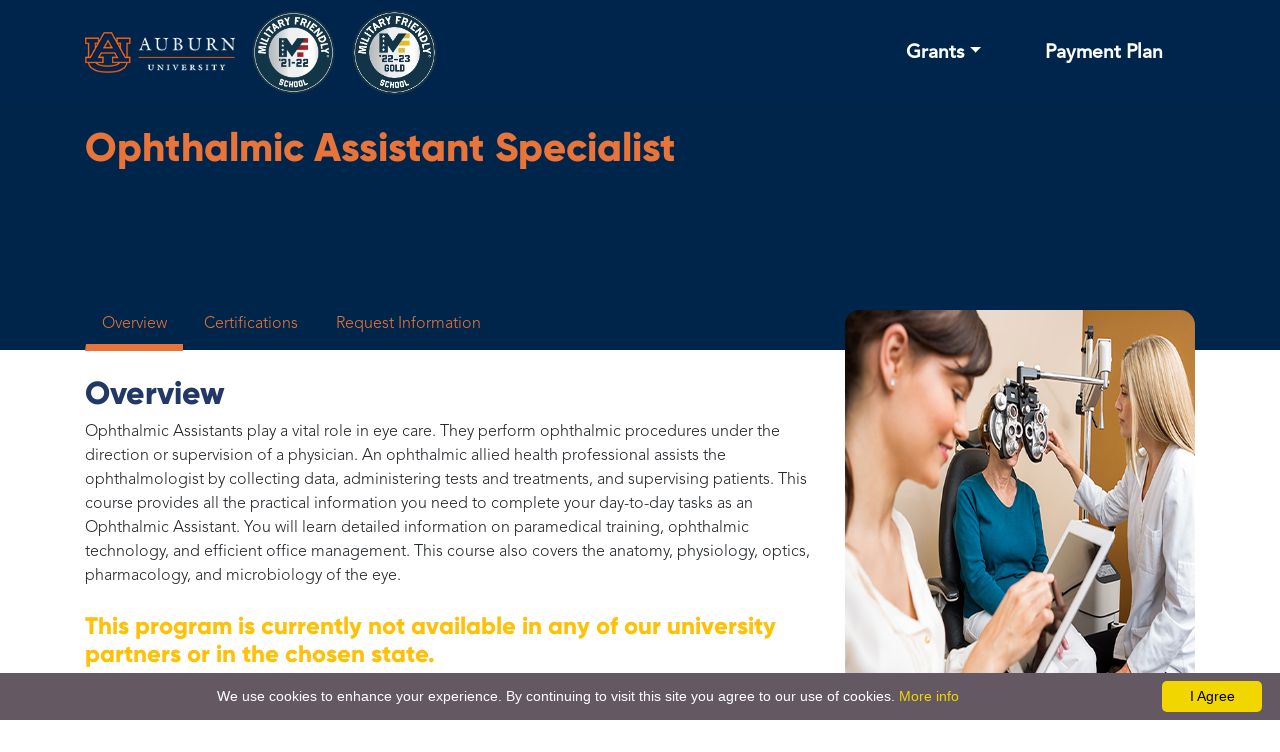

--- FILE ---
content_type: text/html; charset=UTF-8
request_url: https://www.auopcecareertraining.com/courses/medical-healthcare/ophthalmic-assistant-specialist/aca
body_size: 10250
content:
<!doctype html>
<html lang="en">
  <head>
    <!-- Google tag (gtag.js) -->
<script async src="https://www.googletagmanager.com/gtag/js?id=G-FM1B9MGFQJ"></script>
<script>
  window.dataLayer = window.dataLayer || [];
  function gtag(){dataLayer.push(arguments);}
  gtag('js', new Date());

  gtag('config', 'G-FM1B9MGFQJ');
</script>

    
    <!-- Facebook Pixel Code -->
<script>
!function(f,b,e,v,n,t,s)
{if(f.fbq)return;n=f.fbq=function(){n.callMethod?
n.callMethod.apply(n,arguments):n.queue.push(arguments)};
if(!f._fbq)f._fbq=n;n.push=n;n.loaded=!0;n.version='2.0';
n.queue=[];t=b.createElement(e);t.async=!0;
t.src=v;s=b.getElementsByTagName(e)[0];
s.parentNode.insertBefore(t,s)}(window,document,'script',
'https://connect.facebook.net/en_US/fbevents.js');
 fbq('init', '2929992250620425'); 
fbq('track', 'PageView');
</script>
<noscript>
 <img height="1" width="1" 
src="https://www.facebook.com/tr?id=2929992250620425&ev=PageView
&noscript=1"/>
</noscript>
<!-- End Facebook Pixel Code -->



<script>
!function (w, d, t) {
  w.TiktokAnalyticsObject=t;var ttq=w[t]=w[t]||[];ttq.methods=["page","track","identify","instances","debug","on","off","once","ready","alias","group","enableCookie","disableCookie"],ttq.setAndDefer=function(t,e){t[e]=function(){t.push([e].concat(Array.prototype.slice.call(arguments,0)))}};for(var i=0;i<ttq.methods.length;i++)ttq.setAndDefer(ttq,ttq.methods[i]);ttq.instance=function(t){for(var e=ttq._i[t]||[],n=0;n<ttq.methods.length;n++)ttq.setAndDefer(e,ttq.methods[n]);return e},ttq.load=function(e,n){var i=https://analytics.tiktok.com/i18n/pixel/events.js;ttq._i=ttq._i||{},ttq._i[e]=[],ttq._i[e]._u=i,ttq._t=ttq._t||{},ttq._t[e]=+new Date,ttq._o=ttq._o||{},ttq._o[e]=n||{};var o=document.createElement("script");o.type="text/javascript",o.async=!0,o.src=i+"?sdkid="+e+"&lib="+t;var a=document.getElementsByTagName("script")[0];a.parentNode.insertBefore(o,a)};
  ttq.load('C18LL83QIA5GK7IMTKTG');
  ttq.page();
}(window, document, 'ttq');
</script>

    
    <meta charset="utf-8">
    <meta name="viewport" content="width=device-width, initial-scale=1, shrink-to-fit=no">

    <meta name="description" content="Ophthalmic Assistant Specialist">
	<meta property="og:title" content="Ophthalmic Assistant Specialist">
	<meta property="og:description" content="Ophthalmic Assistants play a vital role in eye care. They perform ophthalmic procedures&#8230;">
	<meta property="og:image" content="https://www.auopcecareertraining.com/uploads/20200924/1600952079_0e110ad0939ffabcd51a.png">
	
	<meta property="og:url" content="https://www.auopcecareertraining.com/courses/medical-healthcare/ophthalmic-assistant-specialist/aca">
	<meta name="twitter:card" content="summary_large_image">

    <link rel="canonical" href="https://www.auopcecareertraining.com/courses/medical-healthcare/ophthalmic-assistant-specialist/aca" />
    <link rel="icon" type="image/png" href="https://www.auopcecareertraining.com/assets/img/favicon.png">

    <title>Ophthalmic Assistant Specialist - AU Career Training</title>

    <link href="https://www.auopcecareertraining.com/assets/css/styles.min.css" rel="stylesheet" />
    <link href="https://www.auopcecareertraining.com/assets/npm/font-awesome/css/all.min.css" rel="stylesheet" />
    <link href="https://cdn.jsdelivr.net/npm/select2@4.1.0-rc.0/dist/css/select2.min.css" rel="stylesheet" />

        <style>#content {
	margin-top: -54px;
}

#sidebar {
	margin-top: -20px;
}

#header h1 {
	font-size: 1.6em;
}

.programs .card-body {
	height: 170px;
}

.inclusions {
	line-height: .9rem
}

.card-text.text-small {
	font-size: .8rem;
	line-height: .9rem
}

.card-payment-options {
	min-height: 260px;
}

#schools .nav-link {
    border-radius: 0.7rem !important;
    padding: .4rem .75rem .3rem;
    font-size: .9rem;
}

#maintabs {
	background-color: #00254a;
}

#maintabs .nav, #maintabs .nav .nav-item {
	border: none;
	display: block;
}

#maintabs .nav .nav-item .nav-link {
	border-bottom: 7px solid transparent;
	color: #e87439;	
}

#maintabs .nav .nav-item .nav-link.active {
	background-color: transparent;
	border-top-color: transparent;
	border-left-color: transparent;
	border-right: transparent;
	border-bottom-color: #e87439;
}

#maintabs .nav .nav-item .nav-link:hover,
#maintabs .nav .nav-item .nav-link:active,
#maintabs .nav .nav-item .nav-link:visited {
	border-top-color: transparent;
	border-left-color: transparent;
	border-right-color: transparent;
	background-color: transparent;
}


@media (min-width: 992px) {
	.card-payment-options {
		min-height: 340px;
	}
	
	#content {
		margin-top: -47px;
	}

	#sidebar {
		margin-top: -40px;
	}

	#header h1 {
		font-size: 2.5em;
	}

	#maintabs .nav, #maintabs .nav .nav-item {
		display: inline-block;
	}
}

#sidebar .card {
	border: none;	
}

/* #sidebar .card .card-img-top {
	border-top-left-radius: calc(2rem - 10px);
	border-top-right-radius: calc(2rem - 10px);
} */

#schools {

}

	#schools .card {
		border-radius: 1rem;
	}


.rfibtn {
    background-color: white; 
    position: fixed; 
    bottom: 0; 
    left: 0; 
    width: 100%; 
    text-align: center; 
    z-index: 10;
}.card {
    border: 0;
    text-align: left;
    height: auto;
}

.card-title {
    font-size: 1rem;
}

.card-img-top {
    object-fit: cover;
    height: 120px;
    border: 0;
    border-radius: 20px !important;
}

.card-body img {
    max-width: 100px;
}



.dynamic-paragraph,
.dynamic-paragraph-d {
    padding: 0;
    margin: 0;
    width: auto;
    height: auto;

}

.dynamic-paragraph p,
.dynamic-paragraph-d p {
    overflow-y: auto;
    height: 50px;
    max-height: 50px;
}

.dynamic-paragraph {
    display: block;
}

.dynamic-paragraph-d {
    display: none;
}

.dynamic-paragraph .content {
    text-align: center;
}

.dynamic-paragraph .arrow {
    display: block;
    /* Hidden by default */
    cursor: pointer;
    opacity: 1;
    /* Initially hidden */
    transform: translateY(0);
    /* Initial position */
    transition: opacity 0.3s ease, transform 0.3s ease, transform 0.5s ease;
    /* Add transition for opacity and transform */
}

.dynamic-paragraph .arrow svg {
    font-size: 24px;
}

.dynamic-paragraph .toggle-paragraph {
    text-align: left !important;
}

.hidden {
    max-height: 0;
    opacity: 0;
    overflow: hidden;
    transition: max-height 0.5s ease, opacity 0.5s ease;
}

.visible {
    /* Adjust based on content */
    opacity: 1;
    transition: max-height 0.5s ease, opacity 0.5s ease;
}

.dynamic-paragraph .hidden {
    max-height: 0;
    opacity: 0;
    overflow: hidden;
    transition: max-height 0.5s ease, opacity 0.5s ease;
    /* Add transition for text reveal */
}

.dynamic-paragraph .visible {
    max-height: 500px;
    /* Adjust based on content */
    opacity: 1;
}


/* Slide the arrow up when paragraph is visible and rotate */
.dynamic-paragraph .arrow-up svg {
    transform: translateY(-10px) rotate(180deg);
    /* Slide up by 10px and rotate */
}

/* Slide the arrow down when paragraph is hidden */
.dynamic-paragraph .arrow-down svg {
    transform: translateY(0) rotate(0deg);
    /* Slide down to original position and rotate back */
}


/* PAYMENT OPTIONS */
.tab-content.fixed-tab-content {
    position: relative;
    background-color: transparent;
}

.tab-content.fixed-tab-content .card {
    background-color: transparent;
}

.makeHeaderNormal .card {
    background: #FFFFFF 0% 0% no-repeat padding-box;
    box-shadow: 0px 3px 10px #00000029;
    border-radius: 30px;
}

del {
    color: #959595;
}

@media (max-width: 768px) {
    .tab-content.fixed-tab-content {
        position: fixed;
        bottom: 0rem !important;
        left: 0 !important;
        z-index: 999 !important;
        width: 100vw;
        box-shadow: 5px -21px 19px -5px rgba(0, 0, 0, 0.1);
        background-color: #ffff;
    }

    .makeHeaderNormal .card {
        box-shadow: none;
        border-radius: 0;
        border-top: 2px solid rgb(224, 224, 224);
    }
}

.show-more,
.show-enrollment-school {
    font-size: 0.75em;
}</style>
    
  </head>
  <body>
    
    

    

    <div id="topbar" class="pt-2 p-md-3 bg-danger d-none">
      <div class="container">
        <ul class="nav justify-content-center">
          <li class="nav-item text-center text-lg-left d-none d-md-inline text-white pt-0 pr-5">
            <small>
              <a class="nav-link text-white disabled pt-0 pb-2" href="#">
                <a class="text-warning" href="/grants/mycaa">MyCAA Approved Programs</a> | <a class="text-warning" href="/grants/credentialing-assistance">Army Credentialing Assistance</a>              </a>
            </small>
          </li>
          
          <li class="nav-item text-center ml-auto">
            <a class="nav-link text-white" href="https://www.auopcecareertraining.com/student-support">Student Support</a>
          </li>
          <li class="nav-item text-center">
            <a class="nav-link text-white" href="https://www.auopcecareertraining.com/account">Login</a>
          </li>
          <li class="nav-item text-center">
            <a class="nav-link text-white" href="https://www.auopcecareertraining.com/courses">Enroll</a>
          </li>
        </ul>
      </div>
    </div>

    <nav id="navbar" class="navbar navbar-expand-lg navbar-light bg-nav fixed-top">
      <div class="container-xl">
        <a class="navbar-brand" href="/">
          <img src="https://www.auopcecareertraining.com/assets/img/logo-white.png" class="img-fluid logo" alt="Logo" />
        </a>
        <a class="navbar-brand d-none d-lg-inline-block">
          <img src="https://www.auopcecareertraining.com/assets/img/badge-1.png" class="img-fluid auburn" alt="Auburn University MyCAA" />
        </a>
        <a class="navbar-brand d-none d-lg-inline-block">
          <img src="https://www.auopcecareertraining.com/assets/img/MFS22-23_Gold_ccexpress-2.png.webp" class="img-fluid auburn" alt="Auburn University MyCAA" />
        </a>
        <button class="navbar-toggler" type="button" data-toggle="collapse" data-target="#navbarMain" aria-controls="navbarMain" aria-expanded="false" aria-label="Toggle navigation">
          <span class="navbar-toggler-icon"></span>
        </button>

        <div class="collapse navbar-collapse" id="navbarMain">
          <ul class="navbar-nav ml-auto">
            <li class="nav-item dropdown">
              <a class="nav-link dropdown-toggle" href="#" id="grants_dropdown" data-toggle="dropdown" data-display="static" aria-haspopup="true" aria-expanded="false">Grants</a>
              <div class="dropdown-menu dropdown-menu-right" aria-labelledby="grants_dropdown">
                               <a class="dropdown-item" href="https://www.auopcecareertraining.com/grants/army-credentialing-assistance">Army Credentialing Assistance</a>
                <a class="dropdown-item" href="https://www.auopcecareertraining.com/grants/mycaa">MyCAA for Military Spouses</a>
                              </div>
            </li>
            <li class="nav-item">
              <a class="nav-link" href="https://www.auopcecareertraining.com/courses">Payment Plan</a>
            </li>
            <li class="nav-item d-none">
              <a class="nav-link" href="https://www.auopcecareertraining.com/blog">Blog</a>
            </li>
            <li class="nav-item d-none">
              <a class="nav-link" href="https://www.auopcecareertraining.com/jobs">Jobs</a>
            </li>
          </ul>
        </div>
      </div>
    </nav>

    <main role="main">
      
<section id="header">
	<div class="container text-danger">
		<h1 class="pt-4 mb-4">Ophthalmic Assistant Specialist</h1>
	</div>
</section>
<style>
	#header {
		background-color: #00254a;
		height: 250px;
	}
	@media (min-width: 768px) { 
		#header {
			background-color: #00254a;
			height: 250px;
		}
	}
</style>

<div id="content" class="container">
	<div class="row">

		<div id="maintabs" class="col-lg-12 order-2 order-lg-1">
			<ul class="nav nav-tabs" role="tablist">
				<li class="nav-item" role="presentation">
					<a class="nav-link active" id="home-tab" data-toggle="tab" href="#home" role="tab" aria-controls="home" aria-selected="true">Overview</a>
				</li>
				<li class="nav-item" role="presentation">
					<a class="nav-link" id="profile-tab" data-toggle="tab" href="#profile" role="tab" aria-controls="profile" aria-selected="false">Certifications</a>
				</li>

									<li class="nav-item" role="presentation">
						<a class="nav-link" id="request-tab" data-toggle="tab" href="#request" role="tab" aria-controls="request" aria-selected="false">Request Information</a>
					</li>
							</ul>
		</div>

		<div id="tabcontent" class="col-lg-8 order-2 order-lg-1">
			<div class="tab-content mt-4">
				<div class="tab-pane fade show active" id="home" role="tabpanel" aria-labelledby="home-tab">
					<h2 class="mt-4 text-primary">Overview</h2>
					<p>Ophthalmic Assistants play a vital role in eye care. They perform ophthalmic procedures under the direction or supervision of a physician. An ophthalmic allied health professional assists the ophthalmologist by collecting data, administering tests and treatments, and supervising patients. This course provides all the practical information you need to complete your day-to-day tasks as an Ophthalmic Assistant. You will learn detailed information on paramedical training, ophthalmic technology, and efficient office management. This course also covers the anatomy, physiology, optics, pharmacology, and microbiology of the eye.</p>				</div>
				<div class="tab-pane fade" id="profile" role="tabpanel" aria-labelledby="profile-tab">
					<h2 class="mt-4 text-primary d-none">Certification</h2>
					<p><span style="text-decoration: underline;"><strong>Certification: </strong></span></p>
<p>Upon successful completion of our Medical Office Assistant course, students will be prepared for an entry-level position in a medical office setting and will be prepared to sit for the <strong>NHA national certification exam to become a Certified Medical Administrative Assistant (CMAA)</strong>.</p>
<p>&nbsp;</p>
<p>Upon successful completion of our Ophthalmic Assistant course, students will be prepared for an entry-level position as an Ophthalmic Assistant and will be prepared, in part, to become a Certified Ophthalmic Assistant Certification (COA-A3) by taking the JCAHPO Career Advancement Tool Quiz*.</p>
<p>*Required Education: Complete an approved independent study course<br />*Required work Experience: 1000 Hours under the supervision of an Ophthalmologist within 12 months prior to submitting application.</p>
<p><em><span style="color: #e03e2d; font-size: 8pt;">Note: Inclusion of National Certification exam vouchers vary from school and payment / finance method. To check if they are included, you may message any of our advisors through any of our available channels</span></em><span style="color: #e03e2d; font-size: 8pt;"> </span><em><strong><a href="https://www.uscareertrainingprograms.com/contact-us"><span style="color: #e03e2d; font-size: 8pt;">here</span></a></strong></em></p>
<p><span style="color: #000000; font-size: 8pt;"><span style="font-size: 10pt;">*NOTE: May vary based on education grant that will be used</span></span></p>				</div>
				<div class="tab-pane fade" id="contact" role="tabpanel" aria-labelledby="contact-tab">
					<h2 class="mt-4 text-primary d-none">Financial Aid</h2>
					<p><strong>Available Financial Aid / Grant Options</strong></p>
<p><strong>Military Affiliated</strong></p>
<ul>
<li>&nbsp;</li>
</ul>
<p>To see if you qualify, message us <strong><a onclick="olark('api.box.expand')">here</a></strong></p>				</div>
				<div class="tab-pane fade" id="request" role="tabpanel" aria-labelledby="contact-tab">
					<h2 class="mt-4 text-primary d-none">Request Information</h2>

					<form id="inquiry" action="https://www.auopcecareertraining.com/inquiries/send/aca" method="post">
						<input type="hidden" name="csrf_token" value="aba15d031ccb02642331b294e15649b7" />			
						<input type="hidden" name="source" id="source" value="https://www.auopcecareertraining.com/courses/medical-healthcare/ophthalmic-assistant-specialist/aca" />
									
						<div class="row mt-4">
							<div class="col-lg-6">
								<div class="form-group">
									<input id="name" type="text" class="form-control " name="name" value="" placeholder="Name">
									<div id="error-name" class="invalid-feedback"></div>
								</div>
							</div>
							<div class="col-lg-6">
								<div class="form-group">
									<input id="email" type="email" class="form-control " name="email" value="" placeholder="Email">
									<div id="error-email" class="invalid-feedback"></div>
								</div>
							</div>
							<div class="col-lg-6">
								<div class="form-group">
									<input id="phone" type="text" class="form-control " name="phone" value="" placeholder="Phone">
									<div id="error-phone" class="invalid-feedback"></div>
								</div>
							</div>

															<div class="col-lg-6">
									<div class="form-group">
																														<select name="active_duty" id="active_duty" class="form-control">
<option value="" selected="selected">--Active Duty?--</option>
<option value="Yes">Yes</option>
<option value="No">No</option>
</select>
										<div id="error-active_duty" class="invalid-feedback"></div>
									</div>
								</div>
								<div class="col-12">
									<div class="form-group">
																														<select name="designation" id="designation" class="form-control">
<option value="" selected="selected">--Designation--</option>
<option value="RegAF">RegAF</option>
<option value="USSF">USSF</option>
<option value="AFRES">AFRES</option>
<option value="ANG">ANG</option>
</select>
										<div id="error-designation" class="invalid-feedback"></div>
									</div>
								</div>
								<div class="col-lg-12">
									<div class="form-group">
										<input id="program" type="text" class="form-control " name="program" value="Ophthalmic Assistant Specialist" placeholder="Program">
										<div id="error-program" class="invalid-feedback"></div>
									</div>
								</div>

							

														
						</div>

						<div class="mt-4 text-center">
														<div class="g-recaptcha " data-sitekey="6LcB8BknAAAAADj7o8MMnuWolZV-7S9Emp5ARB2j"></div>
							<div id="error-g-recaptcha-response" class="invalid-feedback"></div>
														<button id="inquire" type="submit" class="btn btn-primary btn-lg px-4">Request Information</button>
						</div>

						<small>
							<label class="form-check-label font-italic text-justify text-sub py-4" for="flexCheckCheckedDisabled">
							By submitting your information through this form by clicking "Request Information", you are providing your consent to receive information on our course offerings and/or other applicable education grants through the following communication channels (email, phone, sms and online chat) employed by USCTP. This consent is not condition of enrollment or purchase.
							<br/><br/>
							You may withdraw your consent at any time. Please <a class="text-underline textlp-primary" href="mailto:studentsupport@uscareertrainingprograms.com?subject=">contact us</a> if this is something you wish to do
							</label>
						</small>
					</form>
					
				</div>
			</div>

			

														<h4 class="mt-4 mb-3 text-warning">This program is currently not available in any of our university partners or in the chosen state.</h4>
									<?php// endif ?>
		</div>


		<div id="sidebar" class="col-lg-4 order-1 order-lg-2">
			<div class="card bg-transparent">
				<img src="https://www.auopcecareertraining.com/uploads/20200924/1600952078_8c9ba3896e2f1749cf65.png" style="border-radius: 15px;"  alt="Ophthalmic Assistant Specialist">
				<div class="card-body px-1">

					
					<div class="smaller text-danger">DURATION</div>
					<div class="small text-dark">9 Months</div>

											<div class="smaller text-danger mt-3">CERTIFICATIONS</div>
						<div class="small text-dark">NHA - CMAA, Certified Ophthalmic Assistant Certification (COA-A3)</div>
					
																								<div class="smaller text-danger mt-3">ISSUING AUTHORITIES</div>
																																		<img src="https://www.auopcecareertraining.com/uploads/20200706/1594030357_6d1e0e9e9d47bb16fc8a.png" height="30" />
																																																																																																																																																																																																																																																																																																																																																																																																																																																																																																																																																																																																																																																																																																																																																																																																																																																																																																																																																																																																																																																																																																																																																																																																																																																								
					
											<ul class="list-group list-group-flush mt-4">
															<li class="list-group-item px-0">
									<i class="fas fa-video fa-fw text-danger"></i>
									<small>Video Lesson Presentations</small>
								</li>
															<li class="list-group-item px-0">
									<i class="fas fa-tablet-alt fa-fw text-danger"></i>
									<small>Mobile-Ready</small>
								</li>
															<li class="list-group-item px-0">
									<i class="fas fa-award fa-fw text-danger"></i>
									<small>National Certification Opportunity *</small>
								</li>
															<li class="list-group-item px-0">
									<i class="fas fa-life-ring fa-fw text-danger"></i>
									<small>Mentor Support</small>
								</li>
															<li class="list-group-item px-0">
									<i class="fas fa-certificate fa-fw text-danger"></i>
									<small>Certificate of Completion</small>
								</li>
															<li class="list-group-item px-0">
									<i class="fas fa-user-md fa-fw text-danger"></i>
									<small>Clinical Externship Opportunity*</small>
								</li>
													</ul>
										<p class="mt-3"><small><i>Note: Click on "See What's Included" in the school's options to check if the features with * mark are included.</i></small></p>

					<p class="mb-0 text-center d-none">
						<a class="btn btn-danger scroll" href="#aschools">Enrollment Options</a>
					</p>
				</div>
			</div>
		</div>
	</div>
</div>

	<div class="d-block d-md-none rfibtn">
		<a id="request_info" class="btn btn-primary btn-lg px-4 my-2">Request Information</a>
	</div>


    </main>


	<footer id="footer">
		<div class="py-5">
			<div class="container">
				<div class="row mt-5x">
					<div class="col-lg-4 text-center text-lg-left mb-3">
						<a class="masthead-brand" href="/"><img src="https://www.auopcecareertraining.com/assets/img/logo-blue.png" class="img-fluid logo mx-auto" alt="Auburn Logo" /></a>
					</div>
					<div class="col-lg-6 text-center text-lg-left mb-3">
						<!-- <p class="mt-5 mt-lg-1">Auburn University works in partnership with Education Consulting Associates<br><br>Education Consulting Associates is a curriculum provider and works in partnership with universities in providing quality career training programs to military spouses.<br><br>We take pride in our role aiding prospective students in the search for quality programs that may fit their educational and financial needs.</p> -->
            <p class="mt-5 mt-lg-1">
                Auburn University works in partnership with US Career Training Programs (USCTP).
                <br><br>
                US Career Training Programs (USCTP) is a curriculum provider and works in partnership with universities in providing quality career training programs to military spouses.
                <br><br>
                We take pride in our role aiding prospective students in the search for quality programs that may fit their educational and financial needs.
            </p>
          </div>
					<div class="col-lg-2 text-center text-lg-right mb-3">
						<a href="https://www.facebook.com/auopcecareertraining" target="_blank" class="mx-2"><i class="fab fa-facebook-f fa-lg" style="font-size: 2rem;"></i></a> 
						<a href="https://m.me/auopcecareertraining " target="_blank" class="mx-2"><i class="fab fa-facebook-messenger fa-lg" style="font-size: 2rem;"></i></a>
            <br/>
            <a href="login" class="d-block mx-2 text-underline mt-3"><small>Log in</small></a> 
					</div>

				</div>
			</div>
		</div>
	</div>


	

	<script>var site_url = "https://www.auopcecareertraining.com/"; </script>

  <script defer src="https://cdn.jsdelivr.net/npm/select2@4.1.0-rc.0/dist/js/select2.min.js" type="text/javascript"></script>
	<script src="https://www.auopcecareertraining.com/assets/js/scripts.min.js" type="text/javascript"></script>
	<script src="https://www.auopcecareertraining.com/assets/npm/font-awesome/js/all.min.js" type="text/javascript"></script>

	<script src="https://www.google.com/recaptcha/api.js"></script>
<script>

	const RECAPTCHA_SITEKEY = '6LcB8BknAAAAADj7o8MMnuWolZV-7S9Emp5ARB2j';

	// handle the submit
	$('#subscribe').click(function(event){
		event.preventDefault();

		// reset the field statuses
		$('div[id^="error-"]').addClass('invalid-feedback');
		$('input, select, textarea').removeClass('is-invalid');
		
		// change the button to loading state
		var $this = $(this);
		// $this = obj;
		var loadingText = '<i class="fas fa-spinner fa-spin"></i> Processing...';
		if ($(this).html() !== loadingText) {
			$this.data('original-text', $(this).html());
			$this.html(loadingText);
			$this.prop('disabled', true);
		}

		grecaptcha.ready(function() {
			grecaptcha.execute("6LcB8BknAAAAADj7o8MMnuWolZV-7S9Emp5ARB2j", {
				action: 'submit'
			}).then(function(token) {
				var action = $('#newsletter').attr('action');
				var data = {
					newsletter_email: $('#newsletter_email').val(),
					recaptcha_response: token
				}
				submitSubscription($this, action, data);
			});
		});
	});

	$('#inquire').click(function(event){
		event.preventDefault();

		// reset the field statuses
		$('div[id^="error-"]').addClass('invalid-feedback');
		$('input, select, textarea').removeClass('is-invalid');
		
		// change the button to loading state
		var $this = $(this);
		// $this = obj;
		var loadingText = '<i class="fas fa-spinner fa-spin"></i> Processing...';
		if ($(this).html() !== loadingText) {
			$this.data('original-text', $(this).html());
			$this.html(loadingText);
			$this.prop('disabled', true);
			$('.invalid-feedback').empty();
		}

		// grecaptcha.ready(function() {
		// 	grecaptcha.execute(RECAPTCHA_SITEKEY, {
		// 		action: 'submit'
		// 	}).then(function(token) {
				var action = $('#inquiry').attr('action');
				var data = {
					name: $('#name').val(),
					email: $('#email').val(),
					phone: $('#phone').val(),
					military: $('#military').val(),
					rank: $('#rank').val(),
					active_duty: $('#active_duty option:selected').val(),
					designation: $('#designation option:selected').val(),
					alabama_resident: $('#alabama_resident option:selected').val(),
					grant: $('#grant option:selected').val(),
					county: $('#county').val(),
					spouse: $('#spouse option:selected').val(),
					sponsor: $('#sponsor option:selected').val(),
					military_branch: $('#military_branch option:selected').val(),
					program: $('#program').val(),
					source: $('#source').val(),
					'g-recaptcha-response' : $('#g-recaptcha-response').val()
					// recaptcha_response: token
				}
				submitForm($this, action, data);

				// reset recaptcha
				grecaptcha.reset();
		// 	});
		// });
	});

	$('#inquirelp').click(function(event){
		event.preventDefault();
		const redirect = $(this).attr('data-redirect');

		// reset the field statuses
		$('div[id^="error-"]').addClass('invalid-feedback');
		$('input, select, textarea').removeClass('is-invalid');
		
		// change the button to loading state
		var $this = $(this);
		// $this = obj;
		var loadingText = '<i class="fas fa-spinner fa-spin"></i> Processing...';
		if ($(this).html() !== loadingText) {
			$this.data('original-text', $(this).html());
			$this.html(loadingText);
			$this.prop('disabled', true);
			$('.invalid-feedback').empty();
		}

		// grecaptcha.ready(function() {
		// 	grecaptcha.execute(RECAPTCHA_SITEKEY, {
		// 		action: 'submit'
		// 	}).then(function(token) {
				var action = $('#inquirylp').attr('action');
				var data = {
					source: $('#source').val(),
					name: $('#name').val(),
					email: $('#email').val(),
					phone: $('#phone').val(),
					military: $('#military').val(),
					rank: $('#rank').val(),
					active_duty: $('#active_duty option:selected').val(),
					designation: $('#designation option:selected').val(),
					alabama_resident: $('#alabama_resident option:selected').val(),
					grant: $('#grant').val(),
					county: $('#county option:selected').val(),
					spouse: $('#spouse option:selected').val(),
					sponsor: $('#sponsor option:selected').val(),
					military_branch: $('#military_branch option:selected').val(),
					know_more_about: $('#know_more_about').val(),
					program: $('#program').val(),
					redirectto: $('#redirectto').val(),
					source: $('#source').val(),
					landingPage: true,
					'g-recaptcha-response' : $('#g-recaptcha-response').val()
					// recaptcha_response: token
				}
				submitForm($this, action, data, function(){
					if (redirect) {
						setTimeout(function () {
							window.location.href = redirect;
						}, 250);
					}
				});

				

				

				// reset recaptcha
				grecaptcha.reset();
		// 	});
		// });
	});
</script>
	
	<script>
		$(function () {
	$("#popup").modal('show');

	$("a.scroll").on('click', function (event) {

		// Make sure this.hash has a value before overriding default behavior
		if (this.hash !== "") {
			// Prevent default anchor click behavior
			event.preventDefault();

			// Store hash
			var hash = this.hash;
			// console.log($(hash).offset().top);

			// Using jQuery's animate() method to add smooth page scroll
			// The optional number (800) specifies the number of milliseconds it takes to scroll to the specified area
			$('html, body').animate({
				scrollTop: $(hash).offset().top
			}, 800, function () {
				// Add hash (#) to URL when done scrolling (default click behavior)
				window.location.hash = hash;
			});
		} // End if
	});

	if (window.location.hash) {
		let hash = $("#request-tab");
		console.log(hash.length)
		// TODO:: Fix the issue about hash
		if (hash.length > 0) {
			let top = $(hash).offset().top;
			$(hash).trigger('click');
			$('html,body').animate({ scrollTop: top }, 400);

			request_form();
		}

	}

});

$('.btn-loading').on('click', function () {
	// change the button to loading state
	var $this = $(this);
	var loadingText = '<i class="fas fa-spinner fa-spin"></i>';
	if ($this.html() !== loadingText) {
		$this.data('original-text', $this.html());
		$this.html(loadingText);
		$('.btn-loading').prop('disabled', true);
	}
});



function request_form() {
	let hash = $("#request-tab");
	let top = $(hash).offset().top;
	$(hash).trigger('click');
	$('html,body').animate({ scrollTop: top }, 400);
}


$('#request_info').on('click', function () {
	$(this).fadeOut(100);
	request_form();
});

$('.nav-link').on('click', function () {
	let $this = $(this);

	if ($this.attr('id') !== 'request-tab') $('#request_info').fadeIn(100);
	else $('#request_info').fadeOut(100);
});

$(window).scroll(function () {
	let aTop = $('#inquiry').offset().top;
	let aHgt = $('#inquiry').height();
	let scr = parseInt($(this).scrollTop());

	if ($("#request-tab").hasClass('active')) {
		if (scr < (aTop - (aHgt * 2))) {
			$('#request_info').fadeIn(100);
		} else $('#request_info').fadeOut(100)
	} else {
		$('#request_info').fadeIn(100);
	}
});document.addEventListener('DOMContentLoaded', function () {
    const arrows = document.querySelectorAll('.arrow');
    const paragraphs = document.querySelectorAll('.toggle-paragraph');
    const h3s = document.querySelectorAll('.toggle-h3');
    const spans = document.querySelectorAll('.toggle-span');

    arrows.forEach(function (arrow, index) {
        arrow.addEventListener('click', function () {
            const paragraph = paragraphs[index];
            const h3 = h3s[index];
            const span = spans[index];

            if (paragraph.classList.contains('hidden')) {
                paragraph.classList.remove('hidden');
                paragraph.classList.add('visible');

                span.classList.remove('hidden');
                span.classList.add('visible');

                h3.classList.remove('visible');
                h3.classList.add('hidden');

                arrow.classList.remove('arrow-down');
                arrow.classList.add('arrow-up');
            } else {
                paragraph.classList.remove('visible');
                paragraph.classList.add('hidden');

                span.classList.remove('visible');
                span.classList.add('hidden');

                h3.classList.remove('hidden');
                h3.classList.add('visible');

                arrow.classList.remove('arrow-up');
                arrow.classList.add('arrow-down');
            }
        });
    });


    // Function to scroll and focus on the closest 'col-lg-6' parent element
    function focusAndScrollToClosestCol() {
        const formElement = $('#inquirylp');

        if (formElement.length) {
            // Find the closest parent with the class 'col-lg-6'
            const closestCol = formElement.closest('.col-lg-6');

            if (closestCol.length) {
                // Scroll the closest 'col-lg-6' element into view
                closestCol[0].scrollIntoView({ behavior: 'smooth' });

                // Set focus to the closest 'col-lg-6' element
                closestCol.focus();
            }
        }
    }

    // Function to get URL parameters
    function getQueryParams() {
        const params = new URLSearchParams(window.location.search);
        return params;
    }

    // Check if the 'grants' parameter is present in the URL
    const params = getQueryParams();
    if (params.has('grant')) {
        focusAndScrollToClosestCol();
    }

    // Optional: if you want to detect any change in query parameters after a reload or redirect
    $(window).on('popstate', function () {
        const params = getQueryParams();
        if (params.has('grant')) {
            focusAndScrollToClosestCol();
        }
    });


    // Handle 'See More' links with target attribute
    $('a.show-more[target]').click(function (event) {
        event.preventDefault(); // Prevent the default link behavior

        // Get the target ID from the 'target' attribute
        var targetId = $(this).attr('target');

        // Get the target element by ID
        var targetElement = $('#' + targetId);

        // Hide all other elements with class 'row-collapse' except the clicked one
        $('.row-collapse').not(targetElement).slideUp();

        // Reset the text of all other links to "See More"
        $('a.show-more[target]').not(this).text('See More');

        // Toggle the clicked element and wait for the animation to finish
        targetElement.slideToggle(400, function () {
            // Once the toggle animation is done, check if it's visible and update the text
            if (targetElement.is(':visible')) {
                $('a[target="' + targetId + '"]').text('See Less');
            } else {
                $('a[target="' + targetId + '"]').text('See More');
            }
        });
    });

    // Handle 'See More' links with target attribute
    $('a.show-enrollment-more[target]').click(function (event) {
        event.preventDefault(); // Prevent the default link behavior

        // Get the target ID from the 'target' attribute
        var targetId = $(this).attr('target');

        // Get the target element by ID
        var targetElement = $('#' + targetId);

        // Toggle the clicked element and wait for the animation to finish
        targetElement.slideToggle(400, function () {
            // Once the toggle animation is done, check if it's visible and update the text
            if (targetElement.is(':visible')) {
                $('a[target="' + targetId + '"]').html('<span class="px-4 py-2 w-25 btn-secondary text-light rounded-pill">Hide</span>');
            } else {
                $('a[target="' + targetId + '"]').html('<span class="px-4 py-2 w-25 btn-primary text-light rounded-pill">View</span>');
            }
        });
    });

    // Handle 'See More' links with target attribute
    $('a.show-enrollment-school[target]').click(function (event) {
        event.preventDefault(); // Prevent the default link behavior

        // Get the target ID from the 'target' attribute
        var targetId = $(this).attr('target');

        // Get the target element by ID
        var targetElement = $('#' + targetId);

        // Hide all other elements with class 'row-collapse' except the clicked one
        $('.school-collapse').not(targetElement).slideUp();

        // Reset the text of all other links to "See More"
        $('a.show-enrollment-school[target]').not(this).text('See More');

        // Toggle the clicked element and wait for the animation to finish
        targetElement.slideToggle(400, function () {
            // Once the toggle animation is done, check if it's visible and update the text
            if (targetElement.is(':visible')) {
                $('a[target="' + targetId + '"]').text('See Less');
            } else {
                $('a[target="' + targetId + '"]').text('See More');
            }
        });
    });


    // Function to check screen size and remove inline style if desktop size
    function handleResize() {
        if (window.innerWidth > 992) {
            // Remove the inline display:none style for desktop view
            $('#enrollment-options, #enrollment-school, #military-grants, #payment-options').removeAttr('style');
            $(".toggle-paragraph").removeClass('hidden');
            $(".toggle-info").removeClass('text-left').addClass('text-center');
            $(".arrow").find('svg').addClass('hidden');
            $(".toggle-h3").removeClass('hidden');
        }
        else {
            // Remove the inline display:none style for desktop view
            $('#enrollment-options, #enrollment-school, #military-grants, #payment-options').attr('style', 'display:none;')
            $('a.show-enrollment-more[target="enrollment-options"]').html('<span class="px-4 py-2 w-25 btn-primary text-light rounded-pill">View</span>');
            $('a.show-enrollment-school[target="enrollment-school"]').text('See More');
            $('a.show-more[target="military-grants"]').text('See More');
            $('a.show-more[target="payment-options"]').text('See More');
            $(".toggle-paragraph").addClass('hidden');
            $(".toggle-info").removeClass('text-center').addClass('text-left');
            $(".arrow").find('svg').removeClass('hidden');
            $(".toggle-h3").addClass('hidden');

        }
    }

    // Call on page load
    handleResize();

    // Call on window resize
    $(window).resize(function () {
        handleResize();
    });

    $(document).on('change', 'select#spouse', function () {
        if ($(this).val() == 'Yes') {
            $("select#sponsor").parent().parent().show();
            $("select#military_branch").parent().parent().show();
        }
        else {
            $("select#sponsor").parent().parent().hide();
            $("select#military_branch").parent().parent().hide();
        }
    });

});
	</script>

	
	


<script type="text/javascript" id="cookieinfo"
  src="/assets/js/cookieinfo.min.js"
  data-bg="#645862"
  data-fg="#FFFFFF"
  data-link="#F1D600"
  data-cookie="CookieInfoScript"
  data-close-text="I Agree"
  data-moreinfo="/privacy-policy"
>
</script>

  </body>
</html>

--- FILE ---
content_type: text/html; charset=utf-8
request_url: https://www.google.com/recaptcha/api2/anchor?ar=1&k=6LcB8BknAAAAADj7o8MMnuWolZV-7S9Emp5ARB2j&co=aHR0cHM6Ly93d3cuYXVvcGNlY2FyZWVydHJhaW5pbmcuY29tOjQ0Mw..&hl=en&v=PoyoqOPhxBO7pBk68S4YbpHZ&size=normal&anchor-ms=20000&execute-ms=30000&cb=u6pz673agvxj
body_size: 49234
content:
<!DOCTYPE HTML><html dir="ltr" lang="en"><head><meta http-equiv="Content-Type" content="text/html; charset=UTF-8">
<meta http-equiv="X-UA-Compatible" content="IE=edge">
<title>reCAPTCHA</title>
<style type="text/css">
/* cyrillic-ext */
@font-face {
  font-family: 'Roboto';
  font-style: normal;
  font-weight: 400;
  font-stretch: 100%;
  src: url(//fonts.gstatic.com/s/roboto/v48/KFO7CnqEu92Fr1ME7kSn66aGLdTylUAMa3GUBHMdazTgWw.woff2) format('woff2');
  unicode-range: U+0460-052F, U+1C80-1C8A, U+20B4, U+2DE0-2DFF, U+A640-A69F, U+FE2E-FE2F;
}
/* cyrillic */
@font-face {
  font-family: 'Roboto';
  font-style: normal;
  font-weight: 400;
  font-stretch: 100%;
  src: url(//fonts.gstatic.com/s/roboto/v48/KFO7CnqEu92Fr1ME7kSn66aGLdTylUAMa3iUBHMdazTgWw.woff2) format('woff2');
  unicode-range: U+0301, U+0400-045F, U+0490-0491, U+04B0-04B1, U+2116;
}
/* greek-ext */
@font-face {
  font-family: 'Roboto';
  font-style: normal;
  font-weight: 400;
  font-stretch: 100%;
  src: url(//fonts.gstatic.com/s/roboto/v48/KFO7CnqEu92Fr1ME7kSn66aGLdTylUAMa3CUBHMdazTgWw.woff2) format('woff2');
  unicode-range: U+1F00-1FFF;
}
/* greek */
@font-face {
  font-family: 'Roboto';
  font-style: normal;
  font-weight: 400;
  font-stretch: 100%;
  src: url(//fonts.gstatic.com/s/roboto/v48/KFO7CnqEu92Fr1ME7kSn66aGLdTylUAMa3-UBHMdazTgWw.woff2) format('woff2');
  unicode-range: U+0370-0377, U+037A-037F, U+0384-038A, U+038C, U+038E-03A1, U+03A3-03FF;
}
/* math */
@font-face {
  font-family: 'Roboto';
  font-style: normal;
  font-weight: 400;
  font-stretch: 100%;
  src: url(//fonts.gstatic.com/s/roboto/v48/KFO7CnqEu92Fr1ME7kSn66aGLdTylUAMawCUBHMdazTgWw.woff2) format('woff2');
  unicode-range: U+0302-0303, U+0305, U+0307-0308, U+0310, U+0312, U+0315, U+031A, U+0326-0327, U+032C, U+032F-0330, U+0332-0333, U+0338, U+033A, U+0346, U+034D, U+0391-03A1, U+03A3-03A9, U+03B1-03C9, U+03D1, U+03D5-03D6, U+03F0-03F1, U+03F4-03F5, U+2016-2017, U+2034-2038, U+203C, U+2040, U+2043, U+2047, U+2050, U+2057, U+205F, U+2070-2071, U+2074-208E, U+2090-209C, U+20D0-20DC, U+20E1, U+20E5-20EF, U+2100-2112, U+2114-2115, U+2117-2121, U+2123-214F, U+2190, U+2192, U+2194-21AE, U+21B0-21E5, U+21F1-21F2, U+21F4-2211, U+2213-2214, U+2216-22FF, U+2308-230B, U+2310, U+2319, U+231C-2321, U+2336-237A, U+237C, U+2395, U+239B-23B7, U+23D0, U+23DC-23E1, U+2474-2475, U+25AF, U+25B3, U+25B7, U+25BD, U+25C1, U+25CA, U+25CC, U+25FB, U+266D-266F, U+27C0-27FF, U+2900-2AFF, U+2B0E-2B11, U+2B30-2B4C, U+2BFE, U+3030, U+FF5B, U+FF5D, U+1D400-1D7FF, U+1EE00-1EEFF;
}
/* symbols */
@font-face {
  font-family: 'Roboto';
  font-style: normal;
  font-weight: 400;
  font-stretch: 100%;
  src: url(//fonts.gstatic.com/s/roboto/v48/KFO7CnqEu92Fr1ME7kSn66aGLdTylUAMaxKUBHMdazTgWw.woff2) format('woff2');
  unicode-range: U+0001-000C, U+000E-001F, U+007F-009F, U+20DD-20E0, U+20E2-20E4, U+2150-218F, U+2190, U+2192, U+2194-2199, U+21AF, U+21E6-21F0, U+21F3, U+2218-2219, U+2299, U+22C4-22C6, U+2300-243F, U+2440-244A, U+2460-24FF, U+25A0-27BF, U+2800-28FF, U+2921-2922, U+2981, U+29BF, U+29EB, U+2B00-2BFF, U+4DC0-4DFF, U+FFF9-FFFB, U+10140-1018E, U+10190-1019C, U+101A0, U+101D0-101FD, U+102E0-102FB, U+10E60-10E7E, U+1D2C0-1D2D3, U+1D2E0-1D37F, U+1F000-1F0FF, U+1F100-1F1AD, U+1F1E6-1F1FF, U+1F30D-1F30F, U+1F315, U+1F31C, U+1F31E, U+1F320-1F32C, U+1F336, U+1F378, U+1F37D, U+1F382, U+1F393-1F39F, U+1F3A7-1F3A8, U+1F3AC-1F3AF, U+1F3C2, U+1F3C4-1F3C6, U+1F3CA-1F3CE, U+1F3D4-1F3E0, U+1F3ED, U+1F3F1-1F3F3, U+1F3F5-1F3F7, U+1F408, U+1F415, U+1F41F, U+1F426, U+1F43F, U+1F441-1F442, U+1F444, U+1F446-1F449, U+1F44C-1F44E, U+1F453, U+1F46A, U+1F47D, U+1F4A3, U+1F4B0, U+1F4B3, U+1F4B9, U+1F4BB, U+1F4BF, U+1F4C8-1F4CB, U+1F4D6, U+1F4DA, U+1F4DF, U+1F4E3-1F4E6, U+1F4EA-1F4ED, U+1F4F7, U+1F4F9-1F4FB, U+1F4FD-1F4FE, U+1F503, U+1F507-1F50B, U+1F50D, U+1F512-1F513, U+1F53E-1F54A, U+1F54F-1F5FA, U+1F610, U+1F650-1F67F, U+1F687, U+1F68D, U+1F691, U+1F694, U+1F698, U+1F6AD, U+1F6B2, U+1F6B9-1F6BA, U+1F6BC, U+1F6C6-1F6CF, U+1F6D3-1F6D7, U+1F6E0-1F6EA, U+1F6F0-1F6F3, U+1F6F7-1F6FC, U+1F700-1F7FF, U+1F800-1F80B, U+1F810-1F847, U+1F850-1F859, U+1F860-1F887, U+1F890-1F8AD, U+1F8B0-1F8BB, U+1F8C0-1F8C1, U+1F900-1F90B, U+1F93B, U+1F946, U+1F984, U+1F996, U+1F9E9, U+1FA00-1FA6F, U+1FA70-1FA7C, U+1FA80-1FA89, U+1FA8F-1FAC6, U+1FACE-1FADC, U+1FADF-1FAE9, U+1FAF0-1FAF8, U+1FB00-1FBFF;
}
/* vietnamese */
@font-face {
  font-family: 'Roboto';
  font-style: normal;
  font-weight: 400;
  font-stretch: 100%;
  src: url(//fonts.gstatic.com/s/roboto/v48/KFO7CnqEu92Fr1ME7kSn66aGLdTylUAMa3OUBHMdazTgWw.woff2) format('woff2');
  unicode-range: U+0102-0103, U+0110-0111, U+0128-0129, U+0168-0169, U+01A0-01A1, U+01AF-01B0, U+0300-0301, U+0303-0304, U+0308-0309, U+0323, U+0329, U+1EA0-1EF9, U+20AB;
}
/* latin-ext */
@font-face {
  font-family: 'Roboto';
  font-style: normal;
  font-weight: 400;
  font-stretch: 100%;
  src: url(//fonts.gstatic.com/s/roboto/v48/KFO7CnqEu92Fr1ME7kSn66aGLdTylUAMa3KUBHMdazTgWw.woff2) format('woff2');
  unicode-range: U+0100-02BA, U+02BD-02C5, U+02C7-02CC, U+02CE-02D7, U+02DD-02FF, U+0304, U+0308, U+0329, U+1D00-1DBF, U+1E00-1E9F, U+1EF2-1EFF, U+2020, U+20A0-20AB, U+20AD-20C0, U+2113, U+2C60-2C7F, U+A720-A7FF;
}
/* latin */
@font-face {
  font-family: 'Roboto';
  font-style: normal;
  font-weight: 400;
  font-stretch: 100%;
  src: url(//fonts.gstatic.com/s/roboto/v48/KFO7CnqEu92Fr1ME7kSn66aGLdTylUAMa3yUBHMdazQ.woff2) format('woff2');
  unicode-range: U+0000-00FF, U+0131, U+0152-0153, U+02BB-02BC, U+02C6, U+02DA, U+02DC, U+0304, U+0308, U+0329, U+2000-206F, U+20AC, U+2122, U+2191, U+2193, U+2212, U+2215, U+FEFF, U+FFFD;
}
/* cyrillic-ext */
@font-face {
  font-family: 'Roboto';
  font-style: normal;
  font-weight: 500;
  font-stretch: 100%;
  src: url(//fonts.gstatic.com/s/roboto/v48/KFO7CnqEu92Fr1ME7kSn66aGLdTylUAMa3GUBHMdazTgWw.woff2) format('woff2');
  unicode-range: U+0460-052F, U+1C80-1C8A, U+20B4, U+2DE0-2DFF, U+A640-A69F, U+FE2E-FE2F;
}
/* cyrillic */
@font-face {
  font-family: 'Roboto';
  font-style: normal;
  font-weight: 500;
  font-stretch: 100%;
  src: url(//fonts.gstatic.com/s/roboto/v48/KFO7CnqEu92Fr1ME7kSn66aGLdTylUAMa3iUBHMdazTgWw.woff2) format('woff2');
  unicode-range: U+0301, U+0400-045F, U+0490-0491, U+04B0-04B1, U+2116;
}
/* greek-ext */
@font-face {
  font-family: 'Roboto';
  font-style: normal;
  font-weight: 500;
  font-stretch: 100%;
  src: url(//fonts.gstatic.com/s/roboto/v48/KFO7CnqEu92Fr1ME7kSn66aGLdTylUAMa3CUBHMdazTgWw.woff2) format('woff2');
  unicode-range: U+1F00-1FFF;
}
/* greek */
@font-face {
  font-family: 'Roboto';
  font-style: normal;
  font-weight: 500;
  font-stretch: 100%;
  src: url(//fonts.gstatic.com/s/roboto/v48/KFO7CnqEu92Fr1ME7kSn66aGLdTylUAMa3-UBHMdazTgWw.woff2) format('woff2');
  unicode-range: U+0370-0377, U+037A-037F, U+0384-038A, U+038C, U+038E-03A1, U+03A3-03FF;
}
/* math */
@font-face {
  font-family: 'Roboto';
  font-style: normal;
  font-weight: 500;
  font-stretch: 100%;
  src: url(//fonts.gstatic.com/s/roboto/v48/KFO7CnqEu92Fr1ME7kSn66aGLdTylUAMawCUBHMdazTgWw.woff2) format('woff2');
  unicode-range: U+0302-0303, U+0305, U+0307-0308, U+0310, U+0312, U+0315, U+031A, U+0326-0327, U+032C, U+032F-0330, U+0332-0333, U+0338, U+033A, U+0346, U+034D, U+0391-03A1, U+03A3-03A9, U+03B1-03C9, U+03D1, U+03D5-03D6, U+03F0-03F1, U+03F4-03F5, U+2016-2017, U+2034-2038, U+203C, U+2040, U+2043, U+2047, U+2050, U+2057, U+205F, U+2070-2071, U+2074-208E, U+2090-209C, U+20D0-20DC, U+20E1, U+20E5-20EF, U+2100-2112, U+2114-2115, U+2117-2121, U+2123-214F, U+2190, U+2192, U+2194-21AE, U+21B0-21E5, U+21F1-21F2, U+21F4-2211, U+2213-2214, U+2216-22FF, U+2308-230B, U+2310, U+2319, U+231C-2321, U+2336-237A, U+237C, U+2395, U+239B-23B7, U+23D0, U+23DC-23E1, U+2474-2475, U+25AF, U+25B3, U+25B7, U+25BD, U+25C1, U+25CA, U+25CC, U+25FB, U+266D-266F, U+27C0-27FF, U+2900-2AFF, U+2B0E-2B11, U+2B30-2B4C, U+2BFE, U+3030, U+FF5B, U+FF5D, U+1D400-1D7FF, U+1EE00-1EEFF;
}
/* symbols */
@font-face {
  font-family: 'Roboto';
  font-style: normal;
  font-weight: 500;
  font-stretch: 100%;
  src: url(//fonts.gstatic.com/s/roboto/v48/KFO7CnqEu92Fr1ME7kSn66aGLdTylUAMaxKUBHMdazTgWw.woff2) format('woff2');
  unicode-range: U+0001-000C, U+000E-001F, U+007F-009F, U+20DD-20E0, U+20E2-20E4, U+2150-218F, U+2190, U+2192, U+2194-2199, U+21AF, U+21E6-21F0, U+21F3, U+2218-2219, U+2299, U+22C4-22C6, U+2300-243F, U+2440-244A, U+2460-24FF, U+25A0-27BF, U+2800-28FF, U+2921-2922, U+2981, U+29BF, U+29EB, U+2B00-2BFF, U+4DC0-4DFF, U+FFF9-FFFB, U+10140-1018E, U+10190-1019C, U+101A0, U+101D0-101FD, U+102E0-102FB, U+10E60-10E7E, U+1D2C0-1D2D3, U+1D2E0-1D37F, U+1F000-1F0FF, U+1F100-1F1AD, U+1F1E6-1F1FF, U+1F30D-1F30F, U+1F315, U+1F31C, U+1F31E, U+1F320-1F32C, U+1F336, U+1F378, U+1F37D, U+1F382, U+1F393-1F39F, U+1F3A7-1F3A8, U+1F3AC-1F3AF, U+1F3C2, U+1F3C4-1F3C6, U+1F3CA-1F3CE, U+1F3D4-1F3E0, U+1F3ED, U+1F3F1-1F3F3, U+1F3F5-1F3F7, U+1F408, U+1F415, U+1F41F, U+1F426, U+1F43F, U+1F441-1F442, U+1F444, U+1F446-1F449, U+1F44C-1F44E, U+1F453, U+1F46A, U+1F47D, U+1F4A3, U+1F4B0, U+1F4B3, U+1F4B9, U+1F4BB, U+1F4BF, U+1F4C8-1F4CB, U+1F4D6, U+1F4DA, U+1F4DF, U+1F4E3-1F4E6, U+1F4EA-1F4ED, U+1F4F7, U+1F4F9-1F4FB, U+1F4FD-1F4FE, U+1F503, U+1F507-1F50B, U+1F50D, U+1F512-1F513, U+1F53E-1F54A, U+1F54F-1F5FA, U+1F610, U+1F650-1F67F, U+1F687, U+1F68D, U+1F691, U+1F694, U+1F698, U+1F6AD, U+1F6B2, U+1F6B9-1F6BA, U+1F6BC, U+1F6C6-1F6CF, U+1F6D3-1F6D7, U+1F6E0-1F6EA, U+1F6F0-1F6F3, U+1F6F7-1F6FC, U+1F700-1F7FF, U+1F800-1F80B, U+1F810-1F847, U+1F850-1F859, U+1F860-1F887, U+1F890-1F8AD, U+1F8B0-1F8BB, U+1F8C0-1F8C1, U+1F900-1F90B, U+1F93B, U+1F946, U+1F984, U+1F996, U+1F9E9, U+1FA00-1FA6F, U+1FA70-1FA7C, U+1FA80-1FA89, U+1FA8F-1FAC6, U+1FACE-1FADC, U+1FADF-1FAE9, U+1FAF0-1FAF8, U+1FB00-1FBFF;
}
/* vietnamese */
@font-face {
  font-family: 'Roboto';
  font-style: normal;
  font-weight: 500;
  font-stretch: 100%;
  src: url(//fonts.gstatic.com/s/roboto/v48/KFO7CnqEu92Fr1ME7kSn66aGLdTylUAMa3OUBHMdazTgWw.woff2) format('woff2');
  unicode-range: U+0102-0103, U+0110-0111, U+0128-0129, U+0168-0169, U+01A0-01A1, U+01AF-01B0, U+0300-0301, U+0303-0304, U+0308-0309, U+0323, U+0329, U+1EA0-1EF9, U+20AB;
}
/* latin-ext */
@font-face {
  font-family: 'Roboto';
  font-style: normal;
  font-weight: 500;
  font-stretch: 100%;
  src: url(//fonts.gstatic.com/s/roboto/v48/KFO7CnqEu92Fr1ME7kSn66aGLdTylUAMa3KUBHMdazTgWw.woff2) format('woff2');
  unicode-range: U+0100-02BA, U+02BD-02C5, U+02C7-02CC, U+02CE-02D7, U+02DD-02FF, U+0304, U+0308, U+0329, U+1D00-1DBF, U+1E00-1E9F, U+1EF2-1EFF, U+2020, U+20A0-20AB, U+20AD-20C0, U+2113, U+2C60-2C7F, U+A720-A7FF;
}
/* latin */
@font-face {
  font-family: 'Roboto';
  font-style: normal;
  font-weight: 500;
  font-stretch: 100%;
  src: url(//fonts.gstatic.com/s/roboto/v48/KFO7CnqEu92Fr1ME7kSn66aGLdTylUAMa3yUBHMdazQ.woff2) format('woff2');
  unicode-range: U+0000-00FF, U+0131, U+0152-0153, U+02BB-02BC, U+02C6, U+02DA, U+02DC, U+0304, U+0308, U+0329, U+2000-206F, U+20AC, U+2122, U+2191, U+2193, U+2212, U+2215, U+FEFF, U+FFFD;
}
/* cyrillic-ext */
@font-face {
  font-family: 'Roboto';
  font-style: normal;
  font-weight: 900;
  font-stretch: 100%;
  src: url(//fonts.gstatic.com/s/roboto/v48/KFO7CnqEu92Fr1ME7kSn66aGLdTylUAMa3GUBHMdazTgWw.woff2) format('woff2');
  unicode-range: U+0460-052F, U+1C80-1C8A, U+20B4, U+2DE0-2DFF, U+A640-A69F, U+FE2E-FE2F;
}
/* cyrillic */
@font-face {
  font-family: 'Roboto';
  font-style: normal;
  font-weight: 900;
  font-stretch: 100%;
  src: url(//fonts.gstatic.com/s/roboto/v48/KFO7CnqEu92Fr1ME7kSn66aGLdTylUAMa3iUBHMdazTgWw.woff2) format('woff2');
  unicode-range: U+0301, U+0400-045F, U+0490-0491, U+04B0-04B1, U+2116;
}
/* greek-ext */
@font-face {
  font-family: 'Roboto';
  font-style: normal;
  font-weight: 900;
  font-stretch: 100%;
  src: url(//fonts.gstatic.com/s/roboto/v48/KFO7CnqEu92Fr1ME7kSn66aGLdTylUAMa3CUBHMdazTgWw.woff2) format('woff2');
  unicode-range: U+1F00-1FFF;
}
/* greek */
@font-face {
  font-family: 'Roboto';
  font-style: normal;
  font-weight: 900;
  font-stretch: 100%;
  src: url(//fonts.gstatic.com/s/roboto/v48/KFO7CnqEu92Fr1ME7kSn66aGLdTylUAMa3-UBHMdazTgWw.woff2) format('woff2');
  unicode-range: U+0370-0377, U+037A-037F, U+0384-038A, U+038C, U+038E-03A1, U+03A3-03FF;
}
/* math */
@font-face {
  font-family: 'Roboto';
  font-style: normal;
  font-weight: 900;
  font-stretch: 100%;
  src: url(//fonts.gstatic.com/s/roboto/v48/KFO7CnqEu92Fr1ME7kSn66aGLdTylUAMawCUBHMdazTgWw.woff2) format('woff2');
  unicode-range: U+0302-0303, U+0305, U+0307-0308, U+0310, U+0312, U+0315, U+031A, U+0326-0327, U+032C, U+032F-0330, U+0332-0333, U+0338, U+033A, U+0346, U+034D, U+0391-03A1, U+03A3-03A9, U+03B1-03C9, U+03D1, U+03D5-03D6, U+03F0-03F1, U+03F4-03F5, U+2016-2017, U+2034-2038, U+203C, U+2040, U+2043, U+2047, U+2050, U+2057, U+205F, U+2070-2071, U+2074-208E, U+2090-209C, U+20D0-20DC, U+20E1, U+20E5-20EF, U+2100-2112, U+2114-2115, U+2117-2121, U+2123-214F, U+2190, U+2192, U+2194-21AE, U+21B0-21E5, U+21F1-21F2, U+21F4-2211, U+2213-2214, U+2216-22FF, U+2308-230B, U+2310, U+2319, U+231C-2321, U+2336-237A, U+237C, U+2395, U+239B-23B7, U+23D0, U+23DC-23E1, U+2474-2475, U+25AF, U+25B3, U+25B7, U+25BD, U+25C1, U+25CA, U+25CC, U+25FB, U+266D-266F, U+27C0-27FF, U+2900-2AFF, U+2B0E-2B11, U+2B30-2B4C, U+2BFE, U+3030, U+FF5B, U+FF5D, U+1D400-1D7FF, U+1EE00-1EEFF;
}
/* symbols */
@font-face {
  font-family: 'Roboto';
  font-style: normal;
  font-weight: 900;
  font-stretch: 100%;
  src: url(//fonts.gstatic.com/s/roboto/v48/KFO7CnqEu92Fr1ME7kSn66aGLdTylUAMaxKUBHMdazTgWw.woff2) format('woff2');
  unicode-range: U+0001-000C, U+000E-001F, U+007F-009F, U+20DD-20E0, U+20E2-20E4, U+2150-218F, U+2190, U+2192, U+2194-2199, U+21AF, U+21E6-21F0, U+21F3, U+2218-2219, U+2299, U+22C4-22C6, U+2300-243F, U+2440-244A, U+2460-24FF, U+25A0-27BF, U+2800-28FF, U+2921-2922, U+2981, U+29BF, U+29EB, U+2B00-2BFF, U+4DC0-4DFF, U+FFF9-FFFB, U+10140-1018E, U+10190-1019C, U+101A0, U+101D0-101FD, U+102E0-102FB, U+10E60-10E7E, U+1D2C0-1D2D3, U+1D2E0-1D37F, U+1F000-1F0FF, U+1F100-1F1AD, U+1F1E6-1F1FF, U+1F30D-1F30F, U+1F315, U+1F31C, U+1F31E, U+1F320-1F32C, U+1F336, U+1F378, U+1F37D, U+1F382, U+1F393-1F39F, U+1F3A7-1F3A8, U+1F3AC-1F3AF, U+1F3C2, U+1F3C4-1F3C6, U+1F3CA-1F3CE, U+1F3D4-1F3E0, U+1F3ED, U+1F3F1-1F3F3, U+1F3F5-1F3F7, U+1F408, U+1F415, U+1F41F, U+1F426, U+1F43F, U+1F441-1F442, U+1F444, U+1F446-1F449, U+1F44C-1F44E, U+1F453, U+1F46A, U+1F47D, U+1F4A3, U+1F4B0, U+1F4B3, U+1F4B9, U+1F4BB, U+1F4BF, U+1F4C8-1F4CB, U+1F4D6, U+1F4DA, U+1F4DF, U+1F4E3-1F4E6, U+1F4EA-1F4ED, U+1F4F7, U+1F4F9-1F4FB, U+1F4FD-1F4FE, U+1F503, U+1F507-1F50B, U+1F50D, U+1F512-1F513, U+1F53E-1F54A, U+1F54F-1F5FA, U+1F610, U+1F650-1F67F, U+1F687, U+1F68D, U+1F691, U+1F694, U+1F698, U+1F6AD, U+1F6B2, U+1F6B9-1F6BA, U+1F6BC, U+1F6C6-1F6CF, U+1F6D3-1F6D7, U+1F6E0-1F6EA, U+1F6F0-1F6F3, U+1F6F7-1F6FC, U+1F700-1F7FF, U+1F800-1F80B, U+1F810-1F847, U+1F850-1F859, U+1F860-1F887, U+1F890-1F8AD, U+1F8B0-1F8BB, U+1F8C0-1F8C1, U+1F900-1F90B, U+1F93B, U+1F946, U+1F984, U+1F996, U+1F9E9, U+1FA00-1FA6F, U+1FA70-1FA7C, U+1FA80-1FA89, U+1FA8F-1FAC6, U+1FACE-1FADC, U+1FADF-1FAE9, U+1FAF0-1FAF8, U+1FB00-1FBFF;
}
/* vietnamese */
@font-face {
  font-family: 'Roboto';
  font-style: normal;
  font-weight: 900;
  font-stretch: 100%;
  src: url(//fonts.gstatic.com/s/roboto/v48/KFO7CnqEu92Fr1ME7kSn66aGLdTylUAMa3OUBHMdazTgWw.woff2) format('woff2');
  unicode-range: U+0102-0103, U+0110-0111, U+0128-0129, U+0168-0169, U+01A0-01A1, U+01AF-01B0, U+0300-0301, U+0303-0304, U+0308-0309, U+0323, U+0329, U+1EA0-1EF9, U+20AB;
}
/* latin-ext */
@font-face {
  font-family: 'Roboto';
  font-style: normal;
  font-weight: 900;
  font-stretch: 100%;
  src: url(//fonts.gstatic.com/s/roboto/v48/KFO7CnqEu92Fr1ME7kSn66aGLdTylUAMa3KUBHMdazTgWw.woff2) format('woff2');
  unicode-range: U+0100-02BA, U+02BD-02C5, U+02C7-02CC, U+02CE-02D7, U+02DD-02FF, U+0304, U+0308, U+0329, U+1D00-1DBF, U+1E00-1E9F, U+1EF2-1EFF, U+2020, U+20A0-20AB, U+20AD-20C0, U+2113, U+2C60-2C7F, U+A720-A7FF;
}
/* latin */
@font-face {
  font-family: 'Roboto';
  font-style: normal;
  font-weight: 900;
  font-stretch: 100%;
  src: url(//fonts.gstatic.com/s/roboto/v48/KFO7CnqEu92Fr1ME7kSn66aGLdTylUAMa3yUBHMdazQ.woff2) format('woff2');
  unicode-range: U+0000-00FF, U+0131, U+0152-0153, U+02BB-02BC, U+02C6, U+02DA, U+02DC, U+0304, U+0308, U+0329, U+2000-206F, U+20AC, U+2122, U+2191, U+2193, U+2212, U+2215, U+FEFF, U+FFFD;
}

</style>
<link rel="stylesheet" type="text/css" href="https://www.gstatic.com/recaptcha/releases/PoyoqOPhxBO7pBk68S4YbpHZ/styles__ltr.css">
<script nonce="KmIZi5QxUZuh29IkcVQQbQ" type="text/javascript">window['__recaptcha_api'] = 'https://www.google.com/recaptcha/api2/';</script>
<script type="text/javascript" src="https://www.gstatic.com/recaptcha/releases/PoyoqOPhxBO7pBk68S4YbpHZ/recaptcha__en.js" nonce="KmIZi5QxUZuh29IkcVQQbQ">
      
    </script></head>
<body><div id="rc-anchor-alert" class="rc-anchor-alert"></div>
<input type="hidden" id="recaptcha-token" value="[base64]">
<script type="text/javascript" nonce="KmIZi5QxUZuh29IkcVQQbQ">
      recaptcha.anchor.Main.init("[\x22ainput\x22,[\x22bgdata\x22,\x22\x22,\[base64]/[base64]/MjU1Ong/[base64]/[base64]/[base64]/[base64]/[base64]/[base64]/[base64]/[base64]/[base64]/[base64]/[base64]/[base64]/[base64]/[base64]/[base64]\\u003d\x22,\[base64]\\u003d\\u003d\x22,\x22HnFSBsONGMKQXMKiwppawpdVb8OmC3pVwoXCmcO7wrXDojhwYX3CmyFTOsKJVHnCj1fDi27CuMK8SsO8w4/CjcO2d8O/e2PCssOWwrREw5QIaMOwwpXDuDXCkMK3cAF3wqQBwr3CsSbDrijCnzEfwrN6KQ/[base64]/CiS5seALDqHBkwqlawofDr04cw5QUB8KxTl4/NcOXw4QswohMWh5kGMO/[base64]/DkcKVCMOUwpkoeQLCsQPDvD7CrAHDqXwCwrRFwp9Lw4HCgC/DlCfCucOJS2rCgkzDncKoL8K/EhtaMkrDm3kBwrHCoMK0w6/CqsO+wrTDkhPCnGLDgUrDkTfDh8KeRMKSwpk4wq5pU1trwqDCrHFfw6gJBEZsw4dvG8KFKCDCv15Dwok0asKYOcKywrQlw5vDv8O4QsOkMcOQM0Mqw7/[base64]/CoMKjVcK3IsOhRsOiwq4iw63DgXVww6A3XsO6w4LDi8O/ZhYyw7TCrsO7fMKySV43wqFGasOOwqRYHsKjPsO8wqAfw5zCkGEREMK1JMKqEm/DlMOcZsOWw77CojURLn9iOFgmDDcsw6rDqx1hZsODw4vDi8OGw7bDqcKPTsOKwrrDgsOTw7bDsgpNWcOaSS3Do8Opw7o2w7/DtMOINsKudhvDpSTCsEZrw4/CrcKbw5JlO3UULMKfG1/DrsOzw7jDjkxfT8O+ZhrDsFhpw4PDh8K/QRDDmUBtw5bDjQvCvxJ7CGPCrSMLNw8xA8KIwrrDvGnDvsKedk8qwoE+wrnCl0UkLsOdBj7DkQMgw4PCjHohR8Omw7HCvAocKi/DrMK9fg8lRB3Clm5YwoxUw5ILJlNdw7APPMOuWMKNHw44IFVlw7zCpsKNDUvDkB4oYgLCmFRxasKzDcK3w6BNU3Asw4Enw6zCqwTChMKBwrJ0M2/DqMKTUlDCkzobw59AJAhePhIOwoXDrcOjw5XCvMKfw5/Dj37CtHlgK8OpwpJdF8KnBnfCiVNtwq/CncK5wr7DscOjw5jDtSrCuy/DkcOJwrM5woHCoMOaelxmVsKYw47DpnrDvSnClD/DtcK+FR12FXU2dHsVw5cnw755wp/[base64]/DgMO2w4nDrcObwrTDuMK+w4QiwqhFG8KOZsO2w5/CmcKRw4DDucKowqQcw7jDrgleS34DZsOEw4E3w5DCgnrDkBTDhcO3wrTDkTjCj8OrwrFMw4zDtn/DihYxw4Z/NcKJSMK3RmfDpMKEwrk6GMKnej8LRsKmwr9Xw5PCunrDo8OOw6IMEnwbwp8md2Rgw7J1V8OYGkHDqsKBUHbCv8K6G8KVPjPChy3CgMOTw4PCp8KYJyFzw6N/[base64]/[base64]/DtMOcw6vDn2I8N8KiW27DqhwVw7fCsid1w59gMXjCkhvCulbCm8OfZ8OoE8ODUsOQMwFHRGhow6llQMOGw4bCiX0yw6Uiw6fDssKpTMKlw7ZWwqDDnTLClB49EkTDoUPCr3cRw5llw6R8UX/CnMOaw77CksOFw4k0wqvDo8O2w74bwpUSVsKjMMKnMsO+c8OWw4fCjsOww7nDscKyCUYFDiUgwrzDosKIVVTCihBUOcOnHcOTw6LCqsKoNsKNXsKpwqTDlMOwwqLCiMOnCydTw6Zvw6Y/[base64]/CpsKgwr7CpFDDmMOkLMKawrPDucODdcKlwrDCqUXCm8OTT2HCv2cAccKgwpDDp8KacCE/w5sdwrECJCc6GcOew4bDqcKZwo/Cmm3Co8Ojw5NQAD7Cm8KnRMOSw53CrAgnw73CgsOSwp52AsO5w5wWecOFAnrCv8OAfVnDo0LClnHDmTrClcKcw5MRworCtFliPGQAw6vDgkrChCZ1PR47McOTTsKKZWnDpcOrPnVRXzTDjl3DsMOKw6oNwr7DrsK1wrkrw5wvwqDCvyjDssKeb1/CgWfCmEI8w6nDrsKyw4tiXcKjw6DCoXkFw77CpcKUwrtUw7/ClEMyKsKXRj/DjsORH8OKw5oaw7Q3WlfDisKCLx/Dsn1gwoIbYcOLwp/[base64]/DsR19w5LDoSjCkhLDisOHI8OfasOIJm5SwqBCwqYrwpXDsQdeaAZ6wrlqK8KuO2EAwqnCl0sqJx3CqcOFRsOswoxhw7LCiMOrbMOtw7/DvcKJalHDmcKIecOlw7fDry91wrI0w7bDgMKtYRAvwqjDuX8sw7/DgmjCrTsgRFTCk8KJwrTCnwFOw7HDtsKad3ddw4bCsHBxwrPCpWUBw7/Cn8K9NcKfw45vw4gpQ8O9GxbDqMKkUsOzf3LDiXxRF1F3PXXDuWxmOVjDisOBSXhjw5lNwptbHHcQJsOtw7DChH7CmsK7QgLCvsOsCnMKw5Fqw65odsKYW8O+wrsxw5/CtsOFw7Ynwr1Hwos+RhLDvXHCkMKxCHdsw4bCljrCr8KnwrI0c8Otw4LChyIwWMOEfF/CpMKPQMKPw6APw5FMw6tjw64vOcO4YS8IwpZqw6XClsO9VTMQw4nCoXQ6NMK8w5XCpMO2w5w7a2XCpMKqccO2QCXDiArCjk/CjsKlEBDDoifDsX3DmMK6w5fCtEsOHWwbfSomW8K4ZsKAwoTCr2TDkVQKw53DiVBGPAfDhS/[base64]/AUkYbQpHwoU1S3pzSMO7w4nCnDzCvh8FG8OAwpx7w78owrnDvcONwrM2NSzDiMKWFhLCuRENw4J+wqrCnMKqU8K9w7VRwoLCgUpqEcOYwpvDoGXDgjLDmMKww613wrZoFnFDwoLDqMKhw43CiR1ww4/DmMKbwq9PAEZlwqnDnBXCuH5Mw53DlBzDox9zw67CmifCo28Pw4XCimHCgsOhc8KufsK0wrrDnETCkcO5HcO/[base64]/DvcO4RsK3w4HCuRIeJAIsw77DhMOYdErDnMK3wrZ+b8OCw7U9wo7CsQTCocO/[base64]/Y8KCwofDjMOzw6Y0UsOKwqDDtsOow60pJ28HfMKew7NBWcKiBTLCpX/DtURTWcKmw4TChHpGa0Egwo/Dmksgw6rDhVERbHhSaMOABBphw7DDtmrCqsK7JMKtw7PCvD1Hwq1dfmoxDX/CvsK9wpVwwojDo8O6YVtFZsKraSDCsTPDgcOQWx1gOG/DmMKZfDddRxY+w5c2w7/DqRvDj8OlBsO6fRXDsMOaLQTDiMKFIh0zw5DDowbDj8OYw5XDkcKRwpcTw57DmsORdy3DtHrDv2QIw5A6wrLCnmlQw6zCiiLCkhRIw5HDjngYNcOLwo7CnzvDrCNCwrx8w7PCtMKLw7sdE2JrDMKOGsOjBsOQwrhawr3CkcKswoAsDQJAGsKQB1ZXOX06woHDlS/[base64]/DgcKTwrLDn8K8wpTCi1rChj/Dg8Oea8Ktw7TDhcKKRsKQwrHCjCo/w7Y1asKIwowIw6pDw5fCosKtdMO3wrRywoRYdQ3DsMKqwoHDmCZdwpvDicK/TcOPwrYhw5rDuHbDhcO3w6/DpsKfEgDDpD3DjcK9w4Y4wrHDmsKDwqRTw7kUAXrDqm3DiUTCo8O4MMKow6AHPBHCrMOpwqZSPD/Dn8KLw4PDtCDCmcOlw77Dp8OYa05pScKIJyjCqMKAw5I+NcKpw7ZuwrAAw57ClMOEDUPCqMKfagYJS8KHw4RGfU9FQVrCh3PDtlgtwo5QwpZ0HQY3FsOcw5h9Cw/CgwzDp0gUw5YUczrCl8OhDHXDpsO/Vl/CsMKCwqFBIXMIYTM1IyTDn8Ohw4rCnhvCusKIVsKcw782woB1SMOVwosnwpjCgMOYQMK3wo92w6tpJcKPFsOSw54SHcKbI8KnwrdWwoISTjNKQUwAWcKKwo7DswDCiGMYIU7DoMKnwrbDosO1wqzDt8KJNGcFw44+Q8O0WEbDp8K9w5hVw5/Ck8ORD8KLwqHCqXlbwpnCuMO1w7tJeAl3wqjDv8KkPSgyWkzDvMOnwonDqzRbLsKJwp3DjMOKwpDCk8KkHwfCpGbDkcORMMOsw79EUw8lczXDu0d1wo/DmSlcYsO2w4/[base64]/TW/CtUMMUsKyVxjDs8OpNsODwrhbPMKIw77DhSNAw5AEw6dkTcKPJAbCucOEGMKDwoPDmMOmwp0RXk/CkEnDsB8nwr4lw6PDj8KAY1/CucOPEkzDtsO1b8KKfyHCvCllwoBLwpXCr2E9SsO0KC9zwpA5N8Ofw47Ck2/DjVvDmC7DmcOuwofDlsOGaMKBckExw41PeFc7TcO4ZmjCoMKeEcOzw48AOhbDrztha1zDm8KQw4YHUsOXZSFPw5cGwrIgwohyw5zCv3jDosKuDUMYLcKDWMOMJ8OHbkx7w7/DvVArw7kGajLCm8OMwr0ze0pqw5k/wqHCscKoJsKvIy8yImbCk8KGeMOkbMOaaHAGGFXDuMK7T8Kxw4XDtSrDmFMFYEzDnBc/QkI4w7bDuRnClELDtR/CvcK/wrDDlsOrRcKjDcOZw5VaGmodWcKYw7bDvMKEVsOWcEtiOcOcwrFtwqPDtH5uwp/DqMOiwpRwwrNyw7PDoCjChmjDpkHCscKdScKRcjZSwojDgVLDrwoMfkDCmATCicOkwrzCqcO/RHtuwqzDgcK5R2HCv8ORw5ZXw5loe8KHMcKPAMKwwoUNWsOqw78tw6zDs0RRUDlrEMK8w7RmPsOIYxI7KHwTD8K0d8Kmw7IUw4Mqw5B3ZcOxa8KWA8O/CHLCogwcwpRww7bCqcK0WTQUfcO6wqxrCR/DlljCnArDjXp4FCbClDcRCcOhL8KHdQjCg8K9woTDgVzDv8K9wqdBWhIMwoR+w73DvF9Hw4nCh0FUe2fDtcKvaGdOw4gFw6Qzw4HCkFF7wojDtcO6IwgWQCx6w4Nfwo/[base64]/Cl0XCk8Obw6U9OxrDjsOVWkNHUsKMwpo0wqQLPVQdwoEXwrISRQnDhQksM8KdCcOWdsKHwoUpw58pwpvDjkhoTXXDm0YIw6JRUj4XHsKFw6bDigMRYH/Ci2rCksO8EcODw5DDlsKjTBRvOSBMVzvDimvDo3nDpFovw7NGw6BKwp1lXggfKcKSbjp/wrdwNBHDlsKMUE3DscORDMOvN8OSwqjCpcOhw5J+w4QQwrosc8KxacKVwqfCs8Omw7g/WsKlw7Jiw6bCgMOEF8KwwphTwoUKRlVGAQMlwqjCh8KUY8KMw7YNwq/DgsKhFsOnw4vCkCHClXfCpDIiwoF1KsOXwozCoMKUwp7Cr0HDrAh/[base64]/MsKmIwXCnhvDqsKqwoTCvA0gSkvCl03CrMOKEcKSw4DCrT/CuHTCpFtjw7rCjcOvXFbDn2AjayXCm8OCTsKlVXzDnRLCicK2VcKBRcKHw7zDlXMQw6DDkMKzHwUyw7PDlizDmjYMwqVDw7XDsXBxIlzCmw7CkjoYAVDDthXDp3vCtyvDmiRMNx5Za2bCkx4aP1kiw5tmb8OefH1eT1/DmXV5w7l/[base64]/R0I9w6MiUcO6wrxzEsKVw7/[base64]/DsFhpw4TDpsOnwpfDmz5Xw6opQcOqK8Ovw5PCoMOFS8Oia8Ozwo7DtsKRLsOjPcOsLcOzwpnCqMKXw4NIwqPDoCUxw4JKwrBew4YDwovDnDTDpQTDkMOowpnCniU3wrTDv8OyFUl5w4/Dn0rCizXDt2XDsEhgw5QIw7klw7MrVgpvBHBafMO0QMO/wokKw6XCjwxyNB0Kw5nDsMOYG8OafmFawqLCt8K/[base64]/DpUfDsMKjPsKbwrQbUsKFw6BVwrcOJsOMTMOWEnjCgHPCiWjDiMKPeMOLwq1becKsw6IQUcO6c8OSRT3Dk8OMGjXCni/DrcOAXBDCgSxQwqBZwr/CnMOOEzrDkcK6w59Gw5TCl1zDhBjCvMO8LlMzT8KKQcKxwq3DoMORXcOzVClpAXojwqzCtEnCkMOawq/Cu8OTfMKJLCbCujd5wpTCu8OgwrXDosOwFXDCvnIvwp3CqcOAwrpUbmLDgx8Uw6gjwp7DkyZnHMO1eQ/Dk8K1wpx+aS1ycsK1wroLw5LCl8O5wpIVwrrDpwUbw6tSNsOYRsOcwqVPw47Ds8OZwpnCj3RPej7DqksuKMKTw7jDi10PEcO/L8KewqvCrGV4EVjDkMKZDXnCpD4qcsOZw6nDpcODdQvDkkvCp8KOD8OuHTnDtMOqC8OnwqXCoRFyw63DusOkWcKOY8O5w77CtSxdayvDlCXCh050w7kpw4bCu8K0KMKkScK5wo9lCm5Rwq/CisKow5bCosO/wokOPBliDMKVdMOOw7l+Kz4jwq5/[base64]/CoVxZBMOAwo7DqcOXYcOhw7PCqnHDhhJRc8KmchlfdsK8V8Kgwrsrw5MVwp3CpMK7w5LDhm12w6DCrFdHYMO8wrxpScK5LGUIQcOOwoLDqMOiw4jDvVrCv8Kpw4PDkwXDol/DjBLDlMK4AHvDoz7Cvw/DsFlDw61pwpVOwrzCizszwrrDonAOw7nCph/CgUzDhyrDpsK0wp8uw4zDt8OUMTTCg0TCmzd7EGTDjMOEwq3CmMOQAcKfw6kVwrPDqxp0w7TClHhXYsKnw4vCqMO/HcK8wr4/woXDnMOPasKCwpXCjC7CgsOdHV1HLSViw4DCpzHCjMKpwqBaw6jCpsKFw6zCmsKYw4sbJAMYwrAHwr9VLAIJXcKOCErDjSl5CcOuwqZLwrdww57ChxXDrcKnP1zDhMK8wr5owrg1DsOswqHDpXl1VsK/wqBfKFvCiwtew63DkhHDqcK1LMKnC8KsGcOtw7ICwrXCqMKxOcOTwo/CgcOaVX9qwpMWwr7Do8ODGsOfwp1LwqPCg8KQwpcqe3XCssKGJMOCNsOsMkBCw7t7bWAKwq3DhcKHw7Z9SsKEWsONJsKFw6DDvSXCqTEgw4TDmsOawozCrC3DmzQmw6Eybl7ChRUvSMOvw55/w6XDucK0PRAmB8KXEMOkwqrCg8Klw43CtMKrdCTCgMOnfMKlw5LCqirCmsKnI0p0wodPwqrDjcO4wrwpK8KXNF/[base64]/CtWvDpMK4wrc5D8O/CsKIw4MGBMKqGcOtwonDrTUuwrMmHzfDscKGRMO9MsOjw7N7w6fCpcKjHAdBZsKAc8OLY8KsMw5lEMKIw6nCmk/Du8OswqhODMKPKAA/SsOTwp7CvsOrQsK4w7UwFcKJw65TY3fDp2fDuMOGwphEbMKtw5k1PiZxwr8/ScO4MMOowq4/ZMK3PxYgwpfDp8KgwpFxw4HDu8K/WxDCm0/Cn1E/HcOMw7l0wqPCnXkebjkUNWV/woUsfR53OcOGZFE6NyfCqcOqBMKkwqXDv8KNw6fDqwUFFcKGwoPDkQ9PHMOtw4UYOS/CjwpcTF4cw5vDvcOZwrDChmnDmS9/IsKgGnApwoHCqXQ7wqjCvjTCrHZJwpDDqnAYGRzCpkJswr7CkXzCmsKEwoIucsKXwpIAB3TDoTDDiUNFacKcw68vQcOZKREwHBB9SDTDkm1OfsOtTsO/wpEBNjQnwrI6w5PDoXlFA8OzccKwXgzDrDVrUcORw4zCnMO/MsOOw40mw4vDhRg5f34PFcOZHV3CpsOqw441BMO/[base64]/DgMKTw7fDqMKRw68gw7PChMO4wolUOjl8UUMicFXCtB1SQ3AuW3cswqIKwp1MZMOkwpwqOj/CocOuIcOnw7Qrw48qwrrCgcKvaDoRPUrDjm8HwoDDi1w6w53DncOic8KwKz/DqcOUZXrDgGkrd13DicKaw4UqasOuwpk1w75owpdVw67DoMKFPsO2w6Agw7hubMOTDsK6w6XDiMKvBkV+w7bCpigIWnFvbsKNQyJ5wp3DjUXCpylKYsKsUsKRQjrCq0vDucKdw6PCgcOjw7wCE0bCsjNrwoFuXh1WN8OTfxwzTF/DijtPbGdjZFBJWU4IERbDph0TQ8Kqw6BSw5nDp8O5EsOww5Q6w6I4U2TCisKbwr9hAkvCnGhowr/DlcKeUMKLwoJOV8KPwrXDpMOEw4XDswbCmsKuw6ZbQAHDosKmN8KBO8KtPg13OQ5pJjTCucKGw5LCpx7DssOzwrdxe8OCwq9IUcKbXMOEFsOTKFbDvRjDh8KeNG/DrsKDH045esKEBhBeR8OYMSXDvMKVw4oIw4/CosK7wrUUwpggwojDglnCnXvCjsKqHsKzBzPDkMKcMWnCncKdCMOBw4YRw71Id09fw4osOlfCjcOiwonDgQZJwrx7UcKTJ8KOEsK/wo1RKmNwwrnDr8K8B8O6w5HCosODfFFdO8KGwqPDrsKVwq/CkMKNOX3Co8Ozw5nCrEvDtwnDgRgVTQDCmsO2wo8jDMKzwqFoaMOpGcOHw6kcE13CoRXDiVnDjULCiMOrJwXCgSEjw5zCsy/[base64]/w7dVwoMpwqfDu1onQFXDlWJ9MWYewqJGChlzwo4ha17DqcK9TlkKB3Ftw57CizhZXsKrw6oTw6rCqcOzFQN6w47Dlxtsw7UhR3HCoUxmFsOmwo43w7/Ci8OUEMOOKDnDq11ZwqvClcK7KQJEw4fDjDUPw6jDlgXDsMKYwp1KesOQwoYbR8OSHErDj2x9w4ZGw5FMw7LClQ7DvsOuBFXDgGnDtF/DknTCiWJBw6FmG2DDvGnCogRWCsK1w6nDq8KxMAPDoWpfw7vDk8OvwoxtMlbCrcK0GcK9CMO8wpNDMDTCtcOpTD3DqsKNK3FDCMOZw5rCnB/[base64]/DuX4CwrJ1wqrChMKyw5jDi0x8wpXCmMK+JcK2wr7DusOyw6AZFwQVHcKIVcODFVA9wpYUUMOZwo3DoEwEKVvDhMK/wogmacOnVkXCtsKcMGMpwqlXw7XCk1LChAYTDkvDmcO9M8OAwqhbWSBdRggCRMO3w4JRAMKGOMKXemZkw6/DlcKHwqAwG2PDrhbCoMKuaWF/XcOtGDjChXbCs38rV2A7wq3CmsK/wpzCjljCpMOqwpYjGsK/w6XCtnfCm8KOTMK2w48CRcKawrDDug/DgRzCiMKBwq/CgAfCssKBQMOow4nDmEQeI8KewqhKbcOEYhFrZsK4w7J0wr9Fw7vDjmQFwoPDvnlNbj0PdcKvUGxaBnjCpHd6ajtYECgWQhvDlSHDvxXDng3Ct8K9Fh/DiSHDjylAw4/DmR0nwrEKw6jDml/[base64]/[base64]/CnMKnw4rCgsKew5Vrw7rDumfCiC0ewqnCu3LCssOmLFxxTCLCo0XChmFRIllowp/Cg8KFwqzCqcKcBMOaKgIGw6Bhw7Ruw7zDksKWw71eSsOOTxFhFcOiw6wpw5UcYBxVwq8bVMOMw6cEwqPCocK/[base64]/w5TCsE3Cti7CjsO7wp/DoMK6XijCkHHCsSovwp0Ow6kePA4Pw7PDvMKHKCxTcMOWwrdpHFF7wrhvQWrCvlxUB8Ouw5YXw6YGeMOJK8KqUBZuw7TDhhZEODA6R8OZwrkcasK0w4nCtll4wpDCjcOzw7Fhw6FJwqrCoMOgwrHCkcOBMUzDtcKLwohKwqRowqZnwrcHYMKTY8ONw4YXw5EwEy/CpW/CkMKPSMOgbTMawpQlY8OFeBvCvHYve8OkAcKFbcKSfcOcwp3Dq8OJw4fDisKjLsOxX8OLw4HCi0ogw7LDszDDqMK5Z1jCgEgvZsO/[base64]/wrXChsOaIH/CvsOAbRFcw55Pwr44wpdaw5BWB11BwpLDrsOPwrLCu8KnwrVbamBCwoZyV3HChMKlwo3Ch8Kqw78fw78tXAsVLnRqW0cKw5tKwozDmsKXwqrCvSDDrMKaw5vDhXVDw5hGw4lQw7PCiy/DkcKOwrnDocOEw4/DpyYLZsKMbcK2w7J8eMK/wrzDtcONCcOgSsKuwpLCjWYXw65Tw7jChsKCKMO0JVrCi8Ofwrdtw6nDncKuw6XDsSUqw7vDu8Kjw5QDwpjDhXVIwpEtCcOVwoTCkMKdGwbCpsOmwpFibcOJV8OFwojDrVrDjAcKwq/DmyVyw7NRSMKewpsYSMKAcMOgXlFuwpo1esO3Q8O0M8KpZ8OEJcOSYFB+w5Zcw4fCi8Oew7LCq8O6KcO8XsKaE8KQwpfDhyMKTsOzNMK6SMKjw5cLwq3DsH7CqTYYwrtZbzXDqUJTcnjChsKow547wqIkDMO/a8KLw4fDtcKXdVnCu8KpZMKtaCgeKMOKaD1nL8OXw7RLw7XDiwzDvh3CplkyMFILTcKpwr/DrsKcRHbDusO8e8OJSsOdwrLDgksydyMDwpnDicOwwqd6w4bDqF/CvVXDjH8mwo7CujzDkgbCuRoCw4MzeG5kwoLCmS7DuMO8w4/CswPDiMOSK8OzJsK6w4EgfHsdw4lWwqh4YU3DuFHCpwnDlC/CnAXCjMKRIMOkw7smwpbDkGrDr8KewrUuwqrDnsOZU0xEVMOvCcKswqETwoYXw5AXDWvDsELDncOqTl/[base64]/CjRoQZWx1bFJbwox+ZcOXwrpRw4xFwofDiSfDjnJsLHNgwpXCrsOZPQkIw5nDusKxw6DCgcOGLRzCmcKaVG/[base64]/CgcK/w4vCvUPDhAXDlMO8HcKSX2J/NsKNw6nDvMKbwr0Vw4DDpcOgWsOqw7AqwqhJagfDqcKyw4oAWixuwpdqNgTCvifCpB/CvwhVw74LdcKuwrjDjy1Jwq9ZFn3DryLCqMKqHmlfwqILRsKNwrk2HsK1wooLAxfCiRfCvwZ3w6/DhsKtw6ggw5JSKAvDusOgw5HDrBQAwrbClGXDvcOTIGV6w6R7CsOsw6FzTsOmesKrVMKDw6bCv8KrwpEfIcKSw580CD3Cuw4KIHnCoVp4Q8KEQ8OOZwFow45ZwrrCs8OUAcKnwo/[base64]/Dt3rCrcOcTMKsGsKrAD3DqMO2w6d9JzHDlWAgwpBSw4TDhSwHw6gfHEAENB7DlHELXcKuNcK+w7VyFMOOw5fCpcOrwrcBPA7CvcKyw5TDlMK5QsKFIA1hK2YdwqsLw5sPw7pawpzCgAPDpsK/w5Iuw7xUI8OIEy3Coy1ewprCusOhwo/[base64]/DiycFwp3DjsKzF3MyScOwJkg5S8OnX3XChMK2woDDlzhWC0Rdw6bChMKfw6JWwp/DuA7Chy5pw5/[base64]/CrDDCjXFMVsOzw48UIiDCksK4LMKSccOEER8eN0vCscOYCichQcKJe8OKw4ktFnjCsSYICgdawr1xw5piccKJd8Onw6bDjB7Dm2prTSnDgwLDqcOlJsK7fUE/w7Q5IhrCmxc9wp8aw4LCtMK9LWrCm3fDq8K9F8KqXMOgw68NesOFesKkXULCuTFbccKRw4zClyZLw43Dl8OoaMKuYcKBEUFgw5dqw4Zsw4gfECo1ZmjCkwDClsKuLjMDwpbCk8K+wrTClj4Lw5ERwqvDrw/[base64]/CmHR/w6cCasK+JsOiaj8Mwq/CtAfDisO5NmHDgEFmwofDmsK+wqAmJMOGd3jCm8KWG3TDtEdUQ8OEJsKnw5HChMOCXcOdAMOtUydywqDCrMOJw4DDr8KQfCDDmsOowolCAsK3w7rDjsKOw4FNGCnCksKaJCIUezLDvMOnw77Ci8KeQG1oWMOlH8OHwr8Qwpg5UETDrsKpwpUPwo/CiUnDuWLDv8Khc8KoRz8vH8OCwqZQwrLCmhrDm8OoWMO/[base64]/Cg1xQw5kCFcOcVSnCpC3Ds2/CrGBvKsKLG8OUWsOqIsOSS8Oew44DPX1HOz/CrsOvZizCosK/w5nDuk3CkMOkw7hmQwLDqWjChlB7wokFdMKQWsKlwpRMamFEZsONwr97AsKwTBzDgRfCvhU8Uww/ZcKYwrhwZcKAwpZIwqhOw4LCqFdsw55fXj3DkMOsccObMwHDpxdIB1XDlzPCv8O6FcO1aCMiZ17Dl8OcwoPDjQ/CmTYxwofCoQ/CmsKIw7TDl8O9CsKYw6TCucK/UCY2P8KVw7LDvkJ+w5/CskPCqcKRJF3Cr3lQTEZtwp7DqHfDlcO9w4PDjWRIw5ICwo5Sw7QMLRnDpjHDrcKqwoXDjcKfSMKFeEZtPS/DhMKvQg7CpVhQwrXCgHIRw5ANSQdEWnMPwo7CmsOUfCl9w5PDkVhUwolcwq7DlcOfUxTDvcKIw5nCk17DmzdLw6nCqcOAV8KLwqzDjsOxw65Xw4FWOcO7VsKiA8OUwpTCv8KMw7/DhUPCjRvDmsOOZMKSw5vCucKDacOCwqx/QCHCuwbDhXcLwqjCuRFnwrnDoMOJesOSVsOlDgvDtWTCqMO5HMO5wp9Rw6/DtMKMwqLDo0g9QcOAU2/DniTDiX3Cm2rDvEECwqkEK8KPw7nDr8KJwo5jS1jCv2JmNGnDisO9ZcKxeTMcw7QKRcOBasOMwojDj8OSCRLDlcKiwojDsCF+wr7CvsOiHMOpeMO5NBPCgsOia8O7UQQQw6QWw6nCsMO7JMKcYsODwo/DvBjChUxZw7LDtzDDjglFwrzCtwgxw5hVZ2Iew4gSw4ZLRGfDugjCtMKNw4rCv0PClsKjLMOhRFcyC8KXAsO2woDDh0TChsOcHMKgHxbCvcKdw5vCs8KSDAvCisO7e8KTwp9/wqbDrsKfw4XCr8Obfy7CqXHCqMKCw4szwpfCtsK+HjI9D2sXwoHCrVFzNiDCmXl6wpvDs8Kdw5AXE8KNwptZwowAwoUZUg3Cr8Kpwq1/bMKLwpYnc8KWwrwlwrbCsTkiEcKXwrjDjMO1w7xZwr3Dgy7DnmUiOA8lcGTDusK7w6JocGAxw5nDvsKYw4TCoETCncOeYDViwovDnWIPRMKywqvDi8OkdMO2JcO1wojDo0hUPWzDhzLDssORw7zDuXnCicKLCmvCksOEw7YKXnnCv0LDhSDDghHCjywaw6/[base64]/KFHCvcKoSmAUw7IDTmfDj2nCqMKPa8KTecOFQsKRw6bCkwjDl1HCmsKPw6tkw517P8OiwrnCqADCnXXDt0jDvBXDiyvCmHXDmzs0Q1jDuwNfawxtDMKuZC7DtsOXwqXDkcKDwq1Jw5c+wqHDhXfCqltzdMKDMD4IVCzDlcOmKRrDisOvwp/DmilhK1PCsMK3wp1CLMKgwpYbw6QfGsOJNBAlFsKew5BjHCNHw6gXMMOewoEJw5BZK8OYNSfDm8Ocwrw8w7zCkMOMVsKtwqpTUMOXYnHDglTCjW7ClEAtw6Q/flR4NR/Dgl8KPMOxw4NHw4LCtsKBwoXCkVxGHcOdV8K8QDxfUMOPw5M2wqrCsjlRwq8rw5dEwofChENbIRlUQ8KJwoPDm2nCvsObwrLDnTLCt1/Dg0Q6wp/DsCdXwp/CkSYbQcOfHlIAFcK0fcKoKiXDu8OILsKVwqTDnMKtZjVFw7ENZRRxw6F4w6/Ch8OWw5vDsSDDv8K/w45WSsKAbETCgMOPe3diwqPCllnCpcKUf8KCXlNPOCTCpsOUw47DhDXCsiTDj8Kew6wbKMOJw6LCtCHDjR8Ww5hOF8K3w77DpcKcw5XCvMO6aQ3DvcOyJj/CvgxZHcK4wrIdIERrMzk6wplBw7wFNXk5wrPDocKnaG/DqhAeVcKTcV3DpcK3KMOlw5srEFfCqsKfU1/DpsKGWmtwf8KYFMKbOcKLw6XCv8KLw7trf8OWI8Oww4BTMUnDhMKxTF3Cs2NDwrkzw4xyF37Cmkh/wpoVMzbCnx/CqcOFwoYLw6B7J8K/AcKUUcKyU8ORw5TCtMOyw5vConk0w5c8I2BmXykxCcKPccKYLMKWQcOofwowwqs/woPDrsKvAMO/OMOrwrBEWsOiwrotw4nCvsOUwqR8w4s4woTDoRUSaS3DqcOUWcKQwpnCpcKWd8KWX8OTa2jDoMKww7jDlStkwpbDmMKzNMOkw6YRGsKww7PChyJHAxtOwqUxYT3Dq1UywqHCq8KYw4EHwr3DusO2wo/[base64]/w4xWw456w7bDpMKRw7LCtEkyw7YvwoDDrMOmwo/CkcKnCDgTwqoKODQwwqvDtTJpwr9+woPDg8KRw6NIG1VybsOIw4NQwrQ0VxZ7ecOYw7A4JXVvZjDCqWnDgwovwo/ChVrDh8OEP2pMRMKvw6HDvQ7CoiMkGEfDv8O0wow+woV4A8Kjw6PCh8KPwo/Dj8OmwrLDusK6GsOgw4jCgivCv8OUwrsVXsO1I31Nw7jCp8OOw5TCgl/[base64]/wqdowpXCl8KpYcOjw5rDmMOtwqrDpSVVF8KEG0zCjyNgw5PCjcKyLSBaTcOdwrM2w64zE3HDgcKyWsK8SFvCgUnDv8KYwocXNnkhX1Biw4FVwqZuwpnCncKEw4XCnwjCsA9zEMKAw4EBCRnCvMK3wrVNKTJ4wr8ML8O5fhHDqiExw5/[base64]/[base64]/DpTl4L8Kiwol9wrvCgcKRw4fDn0zCq0c1NyRAb2YEUcKwFAVAw4nDkcKrA3wQHMOTcTgdwpDCscOxw6BSwpLDgibDtj3Cu8KOHHrDgQ4nCzUJJkw3w4wKw4/CpW/Cp8OuwqrCg1ELwqjCjUEMw7bCnSsvfT/Ct2HDtMK8w7U0w6LCs8Onw7nDgMKww6NiSgsUIMKEJHo8w7DCucOGLcOqJcO0R8KtwqnDtXcnK8OlLsOwwolfwpnDhG/DllHDosOkw5zDmXROKsOQIm5tfjHDksOBw6QOw63CnsOwBUvCq1QbG8OMwqV7w7hrw7Vswq/Dk8OFMnvDgcO7wqzCvHDDkcKXX8ODw69dwqfCvyjDq8KVOcOGdFl3TcK5wrfDkxNsRcKDOMONwq9RGsOHJCkXCMOcGMOGw7fCjTFiCWUBwqrDt8OmSwHCtMKSw5jCqT/CtXbCkgHCrhlpwqXCpcKYwoPDjTYaDHVWwpl0esKjwroKw7fDk2/DkRHDgX1HSgjCk8KDw6/DvcOCei/DhHzCt2fDiR/CicOiH8K+V8KuwowSVsKbw4ZdLsKrwrAWNsOaw6phIn9ZaTnClMOvMUHCgSvDrEDDoC/DhlVHeMKCRQozw4nCusK2w6FWw6paMsOZAhHDlw/DicKPwrJWGETDtMKdwqFif8ORwpLDiMKrT8OXw4/CvVQswojDoRlgPMOYwrzCtcOxIcK4AsOTwpkAXsKPw7B1fcO+wp/DpDnDm8Kuc0fCosKdW8OwPcO3w7zDvsOFQg7DvMODwrzDtsOHbsKWwrvDoMOew7lEwpEbLy4Zw4hsZAZtWHjCnXnDuMOZQMKWcMO0wogOBMOCLcKow6gjwo/[base64]/Ckjc+wokKw4QoG8KQEMK2worDlGpMwpAdwpjDsSUJwp/[base64]/[base64]/CtmB2ZCdKNBnCpMO6wqrDk8KWw4RLfcK7RWppwrLDqixiwoPDjcK8FDLDlMKCwpE5OHHDtgN3w7EAwqPCtGxrUsO9aGxRw5QzV8Kgw6saw55bdcOPLMOUw4R7UFTCoF/DqsKScsK5S8OQOsODwo3CrcK3wp84w7jDk2shw4jDoRjCnXlLw6UxLsKOAT3CpcK+wpDDscOpSMKAVcOMTUI1w65bwqUOUMKVw7zDjC/[base64]/wr/DiFLCvMKsw5M7w6Y9BMKoJSY9wpfCgQLCs3PCr1/[base64]/Dp8Kfwp3DrxfCs2jCrMKTwpnCucKtw4jCsSnDt8KbOMOFQiPDlMOowofDq8OCw5fCo8O/wrMvQ8KtwqhfbzAywpIDwokvLcKcwrLDmUHDscK7w6jCt8O6J15uwqcMwr7ClMKDwqAoG8KcHUXDtcO1wrbDt8OJw5fCrH7DmxbChsKDw67DhMKfw5gcwqsZY8OKwrMzw5F3GsOmwpYocsKswpl/O8KWwodgw4ZSwpLCmVvDkE7CnmjCucO9PMK7w4pQw6/DnsO0EsKePRgKBcKbdDxRecOFFsKLbMOZE8OHwrXDgjbDgcK1w5nChnDDnyRZchzChi00w5pqw6wxwq7Cjx3DoC7DsMKMCsO1wqpIw7/Dq8K7w5jDqm9EaMKpYcKNw7XCpMOdCxhOCUXCiDQkwpHDpiN4wqfCuG3CkAwMw5UPBx/CpcOswqRzw6bDgFA8LMKpCsOUBcO8cVtrGsKlb8Ofw41FQRrDoX7CjcKJZ19fNS9zwo5MBcK1wqVBw77CsTRlw47Duz3DksOZw4XDpzDDgRLDikZ0wprDsisrSsONOlfCiT/[base64]/XkZVVjFPB0EFwp7DkHJfOsOwwocCwqFDAsKIVMKdNMKKw6LDmsKiNMKlwqPCv8Ozw7gAw5Zlw6w1QcKzPjNGwpDDtcOlwrTCssOXwoPDh1PCrS/DnsOFwp0YwpXCisODf8KHwp89ccOsw6HCmjMXHMK8wogHw5knwoPDmMKPwqBMFcKMAcKGwo3CiiPCvlPCjVggSzp+Bl/[base64]/DncOdwrQ8R2/DksKswr3Cm3gxw5zDtcOTXFXDr8OnJ2nCv8OxDmHDrlQcwrrDrhLDhm0JwrtlecKGcU1jwpDCn8KPw5fDvcOOw6XDrWZ6McKHw4nCksK/KkZUwpzDs3xjw4XDmA9gw5fDhMOiJknDr0nDl8KyD0Zvw4jCncO3w6QGw4rCmsO6wr0tw6/[base64]/CqXYsLzINwpdQXsOwdzABTSvDl8OOw4BwwrtFw67DugrDpmLDrsK1wpDDrMKyw4oDFcOpcsORO1A9PMKFw7zDsRMYM0rDv8KvdWbCicKowoEuw5LCqDbCgVjCl17Cs33CgMODRMK4dMKSNMOaVcOsE1Eaw5Mrw5dwXMO3DsOQGwAuwpTCqMK/[base64]/Ig7DpTkjwqhzAcKjwr3CgXhEw7l8BsOocT4CbXFqwqzDsEcnCcO6NcKVeUUtDWdLL8OfwrDCjsKkbcKqKy46RXTDvxIWQW7CpsKZwoDDuk7DtiDCqcO2wr7CtnzDpQPCocOVMMKNP8KdwqbCrsOqJ8KwRcOew5/CrSbCj17Dgwc2w5XCiMKwIQxdwpXDgANrw742w7N1w71xDC8HwqkWwp5EUCQVaEnDm0jDpMOCaQl0wqQEWg7CvXE+a8KlBsOjw4nCpS/CuMKtwq/Cj8ONZsO/[base64]/[base64]/DqnVzccKbdGgjaXtsVMKTMMO3w5HCoQDCvcKIw45awrHDpCvDtsO/QMOSD8OgcnNmaDZYw5s/YSHCrMKXYjERw7vDrWQdWcOSe1PDqgzDtk8DNMOvJSDCgsKVwp7CmC1MwpbDpywvJcKUcgAGeH/DvcK0wpJvIBfCicOTw6/[base64]/[base64]/DlcOvDWpGwpt/w5/[base64]\\u003d\x22],null,[\x22conf\x22,null,\x226LcB8BknAAAAADj7o8MMnuWolZV-7S9Emp5ARB2j\x22,0,null,null,null,1,[21,125,63,73,95,87,41,43,42,83,102,105,109,121],[1017145,855],0,null,null,null,null,0,null,0,1,700,1,null,0,\[base64]/76lBhnEnQkZnOKMAhmv8xEZ\x22,0,0,null,null,1,null,0,0,null,null,null,0],\x22https://www.auopcecareertraining.com:443\x22,null,[1,1,1],null,null,null,0,3600,[\x22https://www.google.com/intl/en/policies/privacy/\x22,\x22https://www.google.com/intl/en/policies/terms/\x22],\x225w8pQoalGXTHt1zs6pZsXYpM+eONU3hEKfmF+o617gI\\u003d\x22,0,0,null,1,1769004136101,0,0,[135,213,134],null,[84,91],\x22RC-qVrJcOXMA-ARtQ\x22,null,null,null,null,null,\x220dAFcWeA7x0a3X-IyHINxN4dhF8mGmh1iXtW-GN_hcSsNChJhymOqaZaYD55298VWq3bu8WaJFaBa8Q2ay5OOdz5dhBQebmvqNiQ\x22,1769086935999]");
    </script></body></html>

--- FILE ---
content_type: application/javascript
request_url: https://www.auopcecareertraining.com/assets/js/scripts.min.js
body_size: 74131
content:
function hideStrip(a){$("#"+a).animate({left:"97%"},"fast"),$("#"+a).find(".btn-show-strip").removeClass("d-none")}function showStrip(a){$("#"+a).attr("style",""),$("#"+a).animate({right:"20"},"slow"),$("#"+a).find(".btn-show-strip").addClass("d-none")}function submitSubscription(a,b,c){$this=a,$.post(b,c,function(a,b){alertify.success(a.message),$this.html($this.data("original-text")),$this.prop("disabled",!1),$("#newsletter_email").val("")}).fail(function(a,b,c){$this.html($this.data("original-text")),$this.prop("disabled",!1);var d=jQuery.parseJSON(a.responseText);if(500===a.status&&a.statusText&&alertify.alert("Error",a.statusText),422===a.status){d.messages.message&&alertify.notify(d.messages.message,"error");var e=d.messages.errors;if(e)for(var f in e)e[f]&&($("#error-"+f).html(e[f]).addClass("invalid-feedback"),$("#"+f+", ."+f).addClass("is-invalid"))}})}function submitForm(a,b,c,d){$this=a,$.post(b,c,function(a,b){alertify.success(a.message),$this.html($this.data("original-text")),$this.prop("disabled",!1),$("input, select").val(""),d&&d()}).fail(function(a,b,c){$this.html($this.data("original-text")),$this.prop("disabled",!1);var d=jQuery.parseJSON(a.responseText);if(500===a.status&&a.statusText&&alertify.alert("Error",a.statusText),422===a.status){d.messages.message&&alertify.notify(d.messages.message,"error");var e=d.messages.errors;if(e)for(var f in e)e[f]&&($("#error-"+f).html(e[f]).addClass("invalid-feedback"),$("#"+f+", ."+f).addClass("is-invalid"))}})}if(function(a,b){"use strict";"object"==typeof module&&"object"==typeof module.exports?module.exports=a.document?b(a,!0):function(a){if(!a.document)throw new Error("jQuery requires a window with a document");return b(a)}:b(a)}("undefined"!=typeof window?window:this,function(a,b){"use strict";function c(a,b,c){c=c||va;var d,e,f=c.createElement("script");if(f.text=a,b)for(d in wa)(e=b[d]||b.getAttribute&&b.getAttribute(d))&&f.setAttribute(d,e);c.head.appendChild(f).parentNode.removeChild(f)}function d(a){return null==a?a+"":"object"==typeof a||"function"==typeof a?na[oa.call(a)]||"object":typeof a}function e(a){var b=!!a&&"length"in a&&a.length,c=d(a);return!ta(a)&&!ua(a)&&("array"===c||0===b||"number"==typeof b&&b>0&&b-1 in a)}function f(a,b){return a.nodeName&&a.nodeName.toLowerCase()===b.toLowerCase()}function g(a,b,c){return ta(b)?xa.grep(a,function(a,d){return!!b.call(a,d,a)!==c}):b.nodeType?xa.grep(a,function(a){return a===b!==c}):"string"!=typeof b?xa.grep(a,function(a){return ma.call(b,a)>-1!==c}):xa.filter(b,a,c)}function h(a,b){for(;(a=a[b])&&1!==a.nodeType;);return a}function i(a){var b={};return xa.each(a.match(Ha)||[],function(a,c){b[c]=!0}),b}function j(a){return a}function k(a){throw a}function l(a,b,c,d){var e;try{a&&ta(e=a.promise)?e.call(a).done(b).fail(c):a&&ta(e=a.then)?e.call(a,b,c):b.apply(void 0,[a].slice(d))}catch(a){c.apply(void 0,[a])}}function m(){va.removeEventListener("DOMContentLoaded",m),a.removeEventListener("load",m),xa.ready()}function n(a,b){return b.toUpperCase()}function o(a){return a.replace(La,"ms-").replace(Ma,n)}function p(){this.expando=xa.expando+p.uid++}function q(a){return"true"===a||"false"!==a&&("null"===a?null:a===+a+""?+a:Qa.test(a)?JSON.parse(a):a)}function r(a,b,c){var d;if(void 0===c&&1===a.nodeType)if(d="data-"+b.replace(Ra,"-$&").toLowerCase(),"string"==typeof(c=a.getAttribute(d))){try{c=q(c)}catch(a){}Pa.set(a,b,c)}else c=void 0;return c}function s(a,b,c,d){var e,f,g=20,h=d?function(){return d.cur()}:function(){return xa.css(a,b,"")},i=h(),j=c&&c[3]||(xa.cssNumber[b]?"":"px"),k=a.nodeType&&(xa.cssNumber[b]||"px"!==j&&+i)&&Ta.exec(xa.css(a,b));if(k&&k[3]!==j){for(i/=2,j=j||k[3],k=+i||1;g--;)xa.style(a,b,k+j),(1-f)*(1-(f=h()/i||.5))<=0&&(g=0),k/=f;k*=2,xa.style(a,b,k+j),c=c||[]}return c&&(k=+k||+i||0,e=c[1]?k+(c[1]+1)*c[2]:+c[2],d&&(d.unit=j,d.start=k,d.end=e)),e}function t(a){var b,c=a.ownerDocument,d=a.nodeName,e=Za[d];return e||(b=c.body.appendChild(c.createElement(d)),e=xa.css(b,"display"),b.parentNode.removeChild(b),"none"===e&&(e="block"),Za[d]=e,e)}function u(a,b){for(var c,d,e=[],f=0,g=a.length;f<g;f++)d=a[f],d.style&&(c=d.style.display,b?("none"===c&&(e[f]=Oa.get(d,"display")||null,e[f]||(d.style.display="")),""===d.style.display&&Ya(d)&&(e[f]=t(d))):"none"!==c&&(e[f]="none",Oa.set(d,"display",c)));for(f=0;f<g;f++)null!=e[f]&&(a[f].style.display=e[f]);return a}function v(a,b){var c;return c=void 0!==a.getElementsByTagName?a.getElementsByTagName(b||"*"):void 0!==a.querySelectorAll?a.querySelectorAll(b||"*"):[],void 0===b||b&&f(a,b)?xa.merge([a],c):c}function w(a,b){for(var c=0,d=a.length;c<d;c++)Oa.set(a[c],"globalEval",!b||Oa.get(b[c],"globalEval"))}function x(a,b,c,e,f){for(var g,h,i,j,k,l,m=b.createDocumentFragment(),n=[],o=0,p=a.length;o<p;o++)if((g=a[o])||0===g)if("object"===d(g))xa.merge(n,g.nodeType?[g]:g);else if(cb.test(g)){for(h=h||m.appendChild(b.createElement("div")),i=(_a.exec(g)||["",""])[1].toLowerCase(),j=bb[i]||bb._default,h.innerHTML=j[1]+xa.htmlPrefilter(g)+j[2],l=j[0];l--;)h=h.lastChild;xa.merge(n,h.childNodes),h=m.firstChild,h.textContent=""}else n.push(b.createTextNode(g));for(m.textContent="",o=0;g=n[o++];)if(e&&xa.inArray(g,e)>-1)f&&f.push(g);else if(k=Wa(g),h=v(m.appendChild(g),"script"),k&&w(h),c)for(l=0;g=h[l++];)ab.test(g.type||"")&&c.push(g);return m}function y(){return!0}function z(){return!1}function A(a,b){return a===B()==("focus"===b)}function B(){try{return va.activeElement}catch(a){}}function C(a,b,c,d,e,f){var g,h;if("object"==typeof b){"string"!=typeof c&&(d=d||c,c=void 0);for(h in b)C(a,h,c,d,b[h],f);return a}if(null==d&&null==e?(e=c,d=c=void 0):null==e&&("string"==typeof c?(e=d,d=void 0):(e=d,d=c,c=void 0)),!1===e)e=z;else if(!e)return a;return 1===f&&(g=e,e=function(a){return xa().off(a),g.apply(this,arguments)},e.guid=g.guid||(g.guid=xa.guid++)),a.each(function(){xa.event.add(this,b,e,d,c)})}function D(a,b,c){if(!c)return void(void 0===Oa.get(a,b)&&xa.event.add(a,b,y));Oa.set(a,b,!1),xa.event.add(a,b,{namespace:!1,handler:function(a){var d,e,f=Oa.get(this,b);if(1&a.isTrigger&&this[b]){if(f.length)(xa.event.special[b]||{}).delegateType&&a.stopPropagation();else if(f=ja.call(arguments),Oa.set(this,b,f),d=c(this,b),this[b](),e=Oa.get(this,b),f!==e||d?Oa.set(this,b,!1):e={},f!==e)return a.stopImmediatePropagation(),a.preventDefault(),e&&e.value}else f.length&&(Oa.set(this,b,{value:xa.event.trigger(xa.extend(f[0],xa.Event.prototype),f.slice(1),this)}),a.stopImmediatePropagation())}})}function E(a,b){return f(a,"table")&&f(11!==b.nodeType?b:b.firstChild,"tr")?xa(a).children("tbody")[0]||a:a}function F(a){return a.type=(null!==a.getAttribute("type"))+"/"+a.type,a}function G(a){return"true/"===(a.type||"").slice(0,5)?a.type=a.type.slice(5):a.removeAttribute("type"),a}function H(a,b){var c,d,e,f,g,h,i;if(1===b.nodeType){if(Oa.hasData(a)&&(f=Oa.get(a),i=f.events)){Oa.remove(b,"handle events");for(e in i)for(c=0,d=i[e].length;c<d;c++)xa.event.add(b,e,i[e][c])}Pa.hasData(a)&&(g=Pa.access(a),h=xa.extend({},g),Pa.set(b,h))}}function I(a,b){var c=b.nodeName.toLowerCase();"input"===c&&$a.test(a.type)?b.checked=a.checked:"input"!==c&&"textarea"!==c||(b.defaultValue=a.defaultValue)}function J(a,b,d,e){b=ka(b);var f,g,h,i,j,k,l=0,m=a.length,n=m-1,o=b[0],p=ta(o);if(p||m>1&&"string"==typeof o&&!sa.checkClone&&fb.test(o))return a.each(function(c){var f=a.eq(c);p&&(b[0]=o.call(this,c,f.html())),J(f,b,d,e)});if(m&&(f=x(b,a[0].ownerDocument,!1,a,e),g=f.firstChild,1===f.childNodes.length&&(f=g),g||e)){for(h=xa.map(v(f,"script"),F),i=h.length;l<m;l++)j=f,l!==n&&(j=xa.clone(j,!0,!0),i&&xa.merge(h,v(j,"script"))),d.call(a[l],j,l);if(i)for(k=h[h.length-1].ownerDocument,xa.map(h,G),l=0;l<i;l++)j=h[l],ab.test(j.type||"")&&!Oa.access(j,"globalEval")&&xa.contains(k,j)&&(j.src&&"module"!==(j.type||"").toLowerCase()?xa._evalUrl&&!j.noModule&&xa._evalUrl(j.src,{nonce:j.nonce||j.getAttribute("nonce")},k):c(j.textContent.replace(gb,""),j,k))}return a}function K(a,b,c){for(var d,e=b?xa.filter(b,a):a,f=0;null!=(d=e[f]);f++)c||1!==d.nodeType||xa.cleanData(v(d)),d.parentNode&&(c&&Wa(d)&&w(v(d,"script")),d.parentNode.removeChild(d));return a}function L(a,b,c){var d,e,f,g,h=ib.test(b),i=a.style;return c=c||jb(a),c&&(g=c.getPropertyValue(b)||c[b],h&&g&&(g=g.replace(mb,"$1")||void 0),""!==g||Wa(a)||(g=xa.style(a,b)),!sa.pixelBoxStyles()&&hb.test(g)&&lb.test(b)&&(d=i.width,e=i.minWidth,f=i.maxWidth,i.minWidth=i.maxWidth=i.width=g,g=c.width,i.width=d,i.minWidth=e,i.maxWidth=f)),void 0!==g?g+"":g}function M(a,b){return{get:function(){return a()?void delete this.get:(this.get=b).apply(this,arguments)}}}function N(a){for(var b=a[0].toUpperCase()+a.slice(1),c=nb.length;c--;)if((a=nb[c]+b)in ob)return a}function O(a){var b=xa.cssProps[a]||pb[a];return b||(a in ob?a:pb[a]=N(a)||a)}function P(a,b,c){var d=Ta.exec(b);return d?Math.max(0,d[2]-(c||0))+(d[3]||"px"):b}function Q(a,b,c,d,e,f){var g="width"===b?1:0,h=0,i=0;if(c===(d?"border":"content"))return 0;for(;g<4;g+=2)"margin"===c&&(i+=xa.css(a,c+Ua[g],!0,e)),d?("content"===c&&(i-=xa.css(a,"padding"+Ua[g],!0,e)),"margin"!==c&&(i-=xa.css(a,"border"+Ua[g]+"Width",!0,e))):(i+=xa.css(a,"padding"+Ua[g],!0,e),"padding"!==c?i+=xa.css(a,"border"+Ua[g]+"Width",!0,e):h+=xa.css(a,"border"+Ua[g]+"Width",!0,e));return!d&&f>=0&&(i+=Math.max(0,Math.ceil(a["offset"+b[0].toUpperCase()+b.slice(1)]-f-i-h-.5))||0),i}function R(a,b,c){var d=jb(a),e=!sa.boxSizingReliable()||c,g=e&&"border-box"===xa.css(a,"boxSizing",!1,d),h=g,i=L(a,b,d),j="offset"+b[0].toUpperCase()+b.slice(1);if(hb.test(i)){if(!c)return i;i="auto"}return(!sa.boxSizingReliable()&&g||!sa.reliableTrDimensions()&&f(a,"tr")||"auto"===i||!parseFloat(i)&&"inline"===xa.css(a,"display",!1,d))&&a.getClientRects().length&&(g="border-box"===xa.css(a,"boxSizing",!1,d),(h=j in a)&&(i=a[j])),(i=parseFloat(i)||0)+Q(a,b,c||(g?"border":"content"),h,d,i)+"px"}function S(a,b,c,d,e){return new S.prototype.init(a,b,c,d,e)}function T(){ub&&(!1===va.hidden&&a.requestAnimationFrame?a.requestAnimationFrame(T):a.setTimeout(T,xa.fx.interval),xa.fx.tick())}function U(){return a.setTimeout(function(){tb=void 0}),tb=Date.now()}function V(a,b){var c,d=0,e={height:a};for(b=b?1:0;d<4;d+=2-b)c=Ua[d],e["margin"+c]=e["padding"+c]=a;return b&&(e.opacity=e.width=a),e}function W(a,b,c){for(var d,e=(Z.tweeners[b]||[]).concat(Z.tweeners["*"]),f=0,g=e.length;f<g;f++)if(d=e[f].call(c,b,a))return d}function X(a,b,c){var d,e,f,g,h,i,j,k,l="width"in b||"height"in b,m=this,n={},o=a.style,p=a.nodeType&&Ya(a),q=Oa.get(a,"fxshow");c.queue||(g=xa._queueHooks(a,"fx"),null==g.unqueued&&(g.unqueued=0,h=g.empty.fire,g.empty.fire=function(){g.unqueued||h()}),g.unqueued++,m.always(function(){m.always(function(){g.unqueued--,xa.queue(a,"fx").length||g.empty.fire()})}));for(d in b)if(e=b[d],vb.test(e)){if(delete b[d],f=f||"toggle"===e,e===(p?"hide":"show")){if("show"!==e||!q||void 0===q[d])continue;p=!0}n[d]=q&&q[d]||xa.style(a,d)}if((i=!xa.isEmptyObject(b))||!xa.isEmptyObject(n)){l&&1===a.nodeType&&(c.overflow=[o.overflow,o.overflowX,o.overflowY],j=q&&q.display,null==j&&(j=Oa.get(a,"display")),k=xa.css(a,"display"),"none"===k&&(j?k=j:(u([a],!0),j=a.style.display||j,k=xa.css(a,"display"),u([a]))),("inline"===k||"inline-block"===k&&null!=j)&&"none"===xa.css(a,"float")&&(i||(m.done(function(){o.display=j}),null==j&&(k=o.display,j="none"===k?"":k)),o.display="inline-block")),c.overflow&&(o.overflow="hidden",m.always(function(){o.overflow=c.overflow[0],o.overflowX=c.overflow[1],o.overflowY=c.overflow[2]})),i=!1;for(d in n)i||(q?"hidden"in q&&(p=q.hidden):q=Oa.access(a,"fxshow",{display:j}),f&&(q.hidden=!p),p&&u([a],!0),m.done(function(){p||u([a]),Oa.remove(a,"fxshow");for(d in n)xa.style(a,d,n[d])})),i=W(p?q[d]:0,d,m),d in q||(q[d]=i.start,p&&(i.end=i.start,i.start=0))}}function Y(a,b){var c,d,e,f,g;for(c in a)if(d=o(c),e=b[d],f=a[c],Array.isArray(f)&&(e=f[1],f=a[c]=f[0]),c!==d&&(a[d]=f,delete a[c]),(g=xa.cssHooks[d])&&"expand"in g){f=g.expand(f),delete a[d];for(c in f)c in a||(a[c]=f[c],b[c]=e)}else b[d]=e}function Z(a,b,c){var d,e,f=0,g=Z.prefilters.length,h=xa.Deferred().always(function(){delete i.elem}),i=function(){if(e)return!1;for(var b=tb||U(),c=Math.max(0,j.startTime+j.duration-b),d=c/j.duration||0,f=1-d,g=0,i=j.tweens.length;g<i;g++)j.tweens[g].run(f);return h.notifyWith(a,[j,f,c]),f<1&&i?c:(i||h.notifyWith(a,[j,1,0]),h.resolveWith(a,[j]),!1)},j=h.promise({elem:a,props:xa.extend({},b),opts:xa.extend(!0,{specialEasing:{},easing:xa.easing._default},c),originalProperties:b,originalOptions:c,startTime:tb||U(),duration:c.duration,tweens:[],createTween:function(b,c){var d=xa.Tween(a,j.opts,b,c,j.opts.specialEasing[b]||j.opts.easing);return j.tweens.push(d),d},stop:function(b){var c=0,d=b?j.tweens.length:0;if(e)return this;for(e=!0;c<d;c++)j.tweens[c].run(1);return b?(h.notifyWith(a,[j,1,0]),h.resolveWith(a,[j,b])):h.rejectWith(a,[j,b]),this}}),k=j.props;for(Y(k,j.opts.specialEasing);f<g;f++)if(d=Z.prefilters[f].call(j,a,k,j.opts))return ta(d.stop)&&(xa._queueHooks(j.elem,j.opts.queue).stop=d.stop.bind(d)),d;return xa.map(k,W,j),ta(j.opts.start)&&j.opts.start.call(a,j),j.progress(j.opts.progress).done(j.opts.done,j.opts.complete).fail(j.opts.fail).always(j.opts.always),xa.fx.timer(xa.extend(i,{elem:a,anim:j,queue:j.opts.queue})),j}function $(a){return(a.match(Ha)||[]).join(" ")}function _(a){return a.getAttribute&&a.getAttribute("class")||""}function aa(a){return Array.isArray(a)?a:"string"==typeof a?a.match(Ha)||[]:[]}function ba(a,b,c,e){var f;if(Array.isArray(b))xa.each(b,function(b,d){c||Hb.test(a)?e(a,d):ba(a+"["+("object"==typeof d&&null!=d?b:"")+"]",d,c,e)});else if(c||"object"!==d(b))e(a,b);else for(f in b)ba(a+"["+f+"]",b[f],c,e)}function ca(a){return function(b,c){"string"!=typeof b&&(c=b,b="*");var d,e=0,f=b.toLowerCase().match(Ha)||[];if(ta(c))for(;d=f[e++];)"+"===d[0]?(d=d.slice(1)||"*",(a[d]=a[d]||[]).unshift(c)):(a[d]=a[d]||[]).push(c)}}function da(a,b,c,d){function e(h){var i;return f[h]=!0,xa.each(a[h]||[],function(a,h){var j=h(b,c,d);return"string"!=typeof j||g||f[j]?g?!(i=j):void 0:(b.dataTypes.unshift(j),e(j),!1)}),i}var f={},g=a===Tb;return e(b.dataTypes[0])||!f["*"]&&e("*")}function ea(a,b){var c,d,e=xa.ajaxSettings.flatOptions||{};for(c in b)void 0!==b[c]&&((e[c]?a:d||(d={}))[c]=b[c]);return d&&xa.extend(!0,a,d),a}function fa(a,b,c){for(var d,e,f,g,h=a.contents,i=a.dataTypes;"*"===i[0];)i.shift(),void 0===d&&(d=a.mimeType||b.getResponseHeader("Content-Type"));if(d)for(e in h)if(h[e]&&h[e].test(d)){i.unshift(e);break}if(i[0]in c)f=i[0];else{for(e in c){if(!i[0]||a.converters[e+" "+i[0]]){f=e;break}g||(g=e)}f=f||g}if(f)return f!==i[0]&&i.unshift(f),c[f]}function ga(a,b,c,d){var e,f,g,h,i,j={},k=a.dataTypes.slice();if(k[1])for(g in a.converters)j[g.toLowerCase()]=a.converters[g];for(f=k.shift();f;)if(a.responseFields[f]&&(c[a.responseFields[f]]=b),!i&&d&&a.dataFilter&&(b=a.dataFilter(b,a.dataType)),i=f,f=k.shift())if("*"===f)f=i;else if("*"!==i&&i!==f){if(!(g=j[i+" "+f]||j["* "+f]))for(e in j)if(h=e.split(" "),h[1]===f&&(g=j[i+" "+h[0]]||j["* "+h[0]])){!0===g?g=j[e]:!0!==j[e]&&(f=h[0],k.unshift(h[1]));break}if(!0!==g)if(g&&a.throws)b=g(b);else try{b=g(b)}catch(a){return{state:"parsererror",error:g?a:"No conversion from "+i+" to "+f}}}return{state:"success",data:b}}var ha=[],ia=Object.getPrototypeOf,ja=ha.slice,ka=ha.flat?function(a){return ha.flat.call(a)}:function(a){return ha.concat.apply([],a)},la=ha.push,ma=ha.indexOf,na={},oa=na.toString,pa=na.hasOwnProperty,qa=pa.toString,ra=qa.call(Object),sa={},ta=function(a){return"function"==typeof a&&"number"!=typeof a.nodeType&&"function"!=typeof a.item},ua=function(a){return null!=a&&a===a.window},va=a.document,wa={type:!0,src:!0,nonce:!0,noModule:!0},xa=function(a,b){return new xa.fn.init(a,b)};xa.fn=xa.prototype={jquery:"3.6.3",constructor:xa,length:0,toArray:function(){return ja.call(this)},get:function(a){return null==a?ja.call(this):a<0?this[a+this.length]:this[a]},pushStack:function(a){var b=xa.merge(this.constructor(),a);return b.prevObject=this,b},each:function(a){return xa.each(this,a)},map:function(a){return this.pushStack(xa.map(this,function(b,c){return a.call(b,c,b)}))},slice:function(){return this.pushStack(ja.apply(this,arguments))},first:function(){return this.eq(0)},last:function(){return this.eq(-1)},even:function(){return this.pushStack(xa.grep(this,function(a,b){return(b+1)%2}))},odd:function(){return this.pushStack(xa.grep(this,function(a,b){return b%2}))},eq:function(a){var b=this.length,c=+a+(a<0?b:0);return this.pushStack(c>=0&&c<b?[this[c]]:[])},end:function(){return this.prevObject||this.constructor()},push:la,sort:ha.sort,splice:ha.splice},xa.extend=xa.fn.extend=function(){var a,b,c,d,e,f,g=arguments[0]||{},h=1,i=arguments.length,j=!1;for("boolean"==typeof g&&(j=g,g=arguments[h]||{},h++),"object"==typeof g||ta(g)||(g={}),h===i&&(g=this,h--);h<i;h++)if(null!=(a=arguments[h]))for(b in a)d=a[b],"__proto__"!==b&&g!==d&&(j&&d&&(xa.isPlainObject(d)||(e=Array.isArray(d)))?(c=g[b],f=e&&!Array.isArray(c)?[]:e||xa.isPlainObject(c)?c:{},e=!1,g[b]=xa.extend(j,f,d)):void 0!==d&&(g[b]=d));return g},xa.extend({expando:"jQuery"+("3.6.3"+Math.random()).replace(/\D/g,""),isReady:!0,error:function(a){throw new Error(a)},noop:function(){},isPlainObject:function(a){var b,c;return!(!a||"[object Object]"!==oa.call(a))&&(!(b=ia(a))||"function"==typeof(c=pa.call(b,"constructor")&&b.constructor)&&qa.call(c)===ra)},isEmptyObject:function(a){var b;for(b in a)return!1;return!0},globalEval:function(a,b,d){c(a,{nonce:b&&b.nonce},d)},each:function(a,b){var c,d=0;if(e(a))for(c=a.length;d<c&&!1!==b.call(a[d],d,a[d]);d++);else for(d in a)if(!1===b.call(a[d],d,a[d]))break;return a},makeArray:function(a,b){var c=b||[];return null!=a&&(e(Object(a))?xa.merge(c,"string"==typeof a?[a]:a):la.call(c,a)),c},inArray:function(a,b,c){return null==b?-1:ma.call(b,a,c)},merge:function(a,b){for(var c=+b.length,d=0,e=a.length;d<c;d++)a[e++]=b[d];return a.length=e,a},grep:function(a,b,c){for(var d=[],e=0,f=a.length,g=!c;e<f;e++)!b(a[e],e)!==g&&d.push(a[e]);return d},map:function(a,b,c){var d,f,g=0,h=[];if(e(a))for(d=a.length;g<d;g++)null!=(f=b(a[g],g,c))&&h.push(f);else for(g in a)null!=(f=b(a[g],g,c))&&h.push(f);return ka(h)},guid:1,support:sa}),"function"==typeof Symbol&&(xa.fn[Symbol.iterator]=ha[Symbol.iterator]),xa.each("Boolean Number String Function Array Date RegExp Object Error Symbol".split(" "),function(a,b){na["[object "+b+"]"]=b.toLowerCase()});var ya=function(a){function b(a,b,c,d){var e,f,g,h,i,k,m,n=b&&b.ownerDocument,o=b?b.nodeType:9;if(c=c||[],"string"!=typeof a||!a||1!==o&&9!==o&&11!==o)return c;if(!d&&(E(b),b=b||F,H)){if(11!==o&&(i=ra.exec(a)))if(e=i[1]){if(9===o){if(!(g=b.getElementById(e)))return c;if(g.id===e)return c.push(g),c}else if(n&&(g=n.getElementById(e))&&L(b,g)&&g.id===e)return c.push(g),c}else{if(i[2])return Z.apply(c,b.getElementsByTagName(a)),c;if((e=i[3])&&u.getElementsByClassName&&b.getElementsByClassName)return Z.apply(c,b.getElementsByClassName(e)),c}if(u.qsa&&!T[a+" "]&&(!I||!I.test(a))&&(1!==o||"object"!==b.nodeName.toLowerCase())){if(m=a,n=b,1===o&&(ja.test(a)||ia.test(a))){for(n=sa.test(a)&&j(b.parentNode)||b,n===b&&u.scope||((h=b.getAttribute("id"))?h=h.replace(va,wa):b.setAttribute("id",h=M)),k=y(a),f=k.length;f--;)k[f]=(h?"#"+h:":scope")+" "+l(k[f]);m=k.join(",")}try{if(u.cssSupportsSelector&&!CSS.supports("selector(:is("+m+"))"))throw new Error;return Z.apply(c,n.querySelectorAll(m)),c}catch(b){T(a,!0)}finally{h===M&&b.removeAttribute("id")}}}return A(a.replace(ga,"$1"),b,c,d)}function c(){function a(c,d){return b.push(c+" ")>v.cacheLength&&delete a[b.shift()],a[c+" "]=d}var b=[];return a}function d(a){return a[M]=!0,a}function e(a){var b=F.createElement("fieldset");try{return!!a(b)}catch(a){return!1}finally{b.parentNode&&b.parentNode.removeChild(b),b=null}}function f(a,b){for(var c=a.split("|"),d=c.length;d--;)v.attrHandle[c[d]]=b}function g(a,b){var c=b&&a,d=c&&1===a.nodeType&&1===b.nodeType&&a.sourceIndex-b.sourceIndex;if(d)return d;if(c)for(;c=c.nextSibling;)if(c===b)return-1;return a?1:-1}function h(a){return function(b){return"form"in b?b.parentNode&&!1===b.disabled?"label"in b?"label"in b.parentNode?b.parentNode.disabled===a:b.disabled===a:b.isDisabled===a||b.isDisabled!==!a&&ya(b)===a:b.disabled===a:"label"in b&&b.disabled===a}}function i(a){return d(function(b){return b=+b,d(function(c,d){for(var e,f=a([],c.length,b),g=f.length;g--;)c[e=f[g]]&&(c[e]=!(d[e]=c[e]))})})}function j(a){return a&&void 0!==a.getElementsByTagName&&a}function k(){}function l(a){for(var b=0,c=a.length,d="";b<c;b++)d+=a[b].value;return d}function m(a,b,c){var d=b.dir,e=b.next,f=e||d,g=c&&"parentNode"===f,h=P++;return b.first?function(b,c,e){for(;b=b[d];)if(1===b.nodeType||g)return a(b,c,e);return!1}:function(b,c,i){var j,k,l,m=[O,h];if(i){for(;b=b[d];)if((1===b.nodeType||g)&&a(b,c,i))return!0}else for(;b=b[d];)if(1===b.nodeType||g)if(l=b[M]||(b[M]={}),k=l[b.uniqueID]||(l[b.uniqueID]={}),e&&e===b.nodeName.toLowerCase())b=b[d]||b;else{if((j=k[f])&&j[0]===O&&j[1]===h)return m[2]=j[2];if(k[f]=m,m[2]=a(b,c,i))return!0}return!1}}function n(a){return a.length>1?function(b,c,d){for(var e=a.length;e--;)if(!a[e](b,c,d))return!1;return!0}:a[0]}function o(a,c,d){for(var e=0,f=c.length;e<f;e++)b(a,c[e],d);return d}function p(a,b,c,d,e){for(var f,g=[],h=0,i=a.length,j=null!=b;h<i;h++)(f=a[h])&&(c&&!c(f,d,e)||(g.push(f),j&&b.push(h)));return g}function q(a,b,c,e,f,g){return e&&!e[M]&&(e=q(e)),f&&!f[M]&&(f=q(f,g)),d(function(d,g,h,i){var j,k,l,m=[],n=[],q=g.length,r=d||o(b||"*",h.nodeType?[h]:h,[]),s=!a||!d&&b?r:p(r,m,a,h,i),t=c?f||(d?a:q||e)?[]:g:s;if(c&&c(s,t,h,i),e)for(j=p(t,n),e(j,[],h,i),k=j.length;k--;)(l=j[k])&&(t[n[k]]=!(s[n[k]]=l));if(d){if(f||a){if(f){for(j=[],k=t.length;k--;)(l=t[k])&&j.push(s[k]=l);f(null,t=[],j,i)}for(k=t.length;k--;)(l=t[k])&&(j=f?_(d,l):m[k])>-1&&(d[j]=!(g[j]=l))}}else t=p(t===g?t.splice(q,t.length):t),f?f(null,g,t,i):Z.apply(g,t)})}function r(a){for(var b,c,d,e=a.length,f=v.relative[a[0].type],g=f||v.relative[" "],h=f?1:0,i=m(function(a){return a===b},g,!0),j=m(function(a){return _(b,a)>-1},g,!0),k=[function(a,c,d){var e=!f&&(d||c!==B)||((b=c).nodeType?i(a,c,d):j(a,c,d));return b=null,e}];h<e;h++)if(c=v.relative[a[h].type])k=[m(n(k),c)];else{if(c=v.filter[a[h].type].apply(null,a[h].matches),c[M]){for(d=++h;d<e&&!v.relative[a[d].type];d++);return q(h>1&&n(k),h>1&&l(a.slice(0,h-1).concat({value:" "===a[h-2].type?"*":""})).replace(ga,"$1"),c,h<d&&r(a.slice(h,d)),d<e&&r(a=a.slice(d)),d<e&&l(a))}k.push(c)}return n(k)}function s(a,c){var e=c.length>0,f=a.length>0,g=function(d,g,h,i,j){var k,l,m,n=0,o="0",q=d&&[],r=[],s=B,t=d||f&&v.find.TAG("*",j),u=O+=null==s?1:Math.random()||.1,w=t.length;for(j&&(B=g==F||g||j);o!==w&&null!=(k=t[o]);o++){if(f&&k){for(l=0,g||k.ownerDocument==F||(E(k),h=!H);m=a[l++];)if(m(k,g||F,h)){i.push(k);break}j&&(O=u)}e&&((k=!m&&k)&&n--,d&&q.push(k))}if(n+=o,e&&o!==n){for(l=0;m=c[l++];)m(q,r,g,h);if(d){if(n>0)for(;o--;)q[o]||r[o]||(r[o]=X.call(i));r=p(r)}Z.apply(i,r),j&&!d&&r.length>0&&n+c.length>1&&b.uniqueSort(i)}return j&&(O=u,B=s),q};return e?d(g):g}var t,u,v,w,x,y,z,A,B,C,D,E,F,G,H,I,J,K,L,M="sizzle"+1*new Date,N=a.document,O=0,P=0,Q=c(),R=c(),S=c(),T=c(),U=function(a,b){return a===b&&(D=!0),0},V={}.hasOwnProperty,W=[],X=W.pop,Y=W.push,Z=W.push,$=W.slice,_=function(a,b){for(var c=0,d=a.length;c<d;c++)if(a[c]===b)return c;return-1},aa="checked|selected|async|autofocus|autoplay|controls|defer|disabled|hidden|ismap|loop|multiple|open|readonly|required|scoped",ba="[\\x20\\t\\r\\n\\f]",ca="(?:\\\\[\\da-fA-F]{1,6}"+ba+"?|\\\\[^\\r\\n\\f]|[\\w-]|[^\0-\\x7f])+",da="\\["+ba+"*("+ca+")(?:"+ba+"*([*^$|!~]?=)"+ba+"*(?:'((?:\\\\.|[^\\\\'])*)'|\"((?:\\\\.|[^\\\\\"])*)\"|("+ca+"))|)"+ba+"*\\]",ea=":("+ca+")(?:\\((('((?:\\\\.|[^\\\\'])*)'|\"((?:\\\\.|[^\\\\\"])*)\")|((?:\\\\.|[^\\\\()[\\]]|"+da+")*)|.*)\\)|)",fa=new RegExp(ba+"+","g"),ga=new RegExp("^"+ba+"+|((?:^|[^\\\\])(?:\\\\.)*)"+ba+"+$","g"),ha=new RegExp("^"+ba+"*,"+ba+"*"),ia=new RegExp("^"+ba+"*([>+~]|"+ba+")"+ba+"*"),ja=new RegExp(ba+"|>"),ka=new RegExp(ea),la=new RegExp("^"+ca+"$"),ma={ID:new RegExp("^#("+ca+")"),CLASS:new RegExp("^\\.("+ca+")"),TAG:new RegExp("^("+ca+"|[*])"),ATTR:new RegExp("^"+da),PSEUDO:new RegExp("^"+ea),CHILD:new RegExp("^:(only|first|last|nth|nth-last)-(child|of-type)(?:\\("+ba+"*(even|odd|(([+-]|)(\\d*)n|)"+ba+"*(?:([+-]|)"+ba+"*(\\d+)|))"+ba+"*\\)|)","i"),bool:new RegExp("^(?:"+aa+")$","i"),needsContext:new RegExp("^"+ba+"*[>+~]|:(even|odd|eq|gt|lt|nth|first|last)(?:\\("+ba+"*((?:-\\d)?\\d*)"+ba+"*\\)|)(?=[^-]|$)","i")},na=/HTML$/i,oa=/^(?:input|select|textarea|button)$/i,pa=/^h\d$/i,qa=/^[^{]+\{\s*\[native \w/,ra=/^(?:#([\w-]+)|(\w+)|\.([\w-]+))$/,sa=/[+~]/,ta=new RegExp("\\\\[\\da-fA-F]{1,6}"+ba+"?|\\\\([^\\r\\n\\f])","g"),ua=function(a,b){var c="0x"+a.slice(1)-65536;return b||(c<0?String.fromCharCode(c+65536):String.fromCharCode(c>>10|55296,1023&c|56320))},va=/([\0-\x1f\x7f]|^-?\d)|^-$|[^\0-\x1f\x7f-\uFFFF\w-]/g,wa=function(a,b){return b?"\0"===a?"�":a.slice(0,-1)+"\\"+a.charCodeAt(a.length-1).toString(16)+" ":"\\"+a},xa=function(){E()},ya=m(function(a){return!0===a.disabled&&"fieldset"===a.nodeName.toLowerCase()},{dir:"parentNode",next:"legend"});try{Z.apply(W=$.call(N.childNodes),N.childNodes),W[N.childNodes.length].nodeType}catch(a){Z={apply:W.length?function(a,b){Y.apply(a,$.call(b))}:function(a,b){for(var c=a.length,d=0;a[c++]=b[d++];);a.length=c-1}}}u=b.support={},x=b.isXML=function(a){var b=a&&a.namespaceURI,c=a&&(a.ownerDocument||a).documentElement;return!na.test(b||c&&c.nodeName||"HTML")},E=b.setDocument=function(a){var b,c,d=a?a.ownerDocument||a:N;return d!=F&&9===d.nodeType&&d.documentElement?(F=d,G=F.documentElement,H=!x(F),N!=F&&(c=F.defaultView)&&c.top!==c&&(c.addEventListener?c.addEventListener("unload",xa,!1):c.attachEvent&&c.attachEvent("onunload",xa)),u.scope=e(function(a){return G.appendChild(a).appendChild(F.createElement("div")),void 0!==a.querySelectorAll&&!a.querySelectorAll(":scope fieldset div").length}),u.cssSupportsSelector=e(function(){return CSS.supports("selector(*)")&&F.querySelectorAll(":is(:jqfake)")&&!CSS.supports("selector(:is(*,:jqfake))")}),u.attributes=e(function(a){return a.className="i",!a.getAttribute("className")}),u.getElementsByTagName=e(function(a){return a.appendChild(F.createComment("")),!a.getElementsByTagName("*").length}),u.getElementsByClassName=qa.test(F.getElementsByClassName),u.getById=e(function(a){return G.appendChild(a).id=M,!F.getElementsByName||!F.getElementsByName(M).length}),u.getById?(v.filter.ID=function(a){var b=a.replace(ta,ua);return function(a){return a.getAttribute("id")===b}},v.find.ID=function(a,b){if(void 0!==b.getElementById&&H){var c=b.getElementById(a);return c?[c]:[]}}):(v.filter.ID=function(a){var b=a.replace(ta,ua);return function(a){var c=void 0!==a.getAttributeNode&&a.getAttributeNode("id");return c&&c.value===b}},v.find.ID=function(a,b){if(void 0!==b.getElementById&&H){var c,d,e,f=b.getElementById(a);if(f){if((c=f.getAttributeNode("id"))&&c.value===a)return[f];for(e=b.getElementsByName(a),d=0;f=e[d++];)if((c=f.getAttributeNode("id"))&&c.value===a)return[f]}return[]}}),v.find.TAG=u.getElementsByTagName?function(a,b){return void 0!==b.getElementsByTagName?b.getElementsByTagName(a):u.qsa?b.querySelectorAll(a):void 0}:function(a,b){var c,d=[],e=0,f=b.getElementsByTagName(a);if("*"===a){for(;c=f[e++];)1===c.nodeType&&d.push(c);return d}return f},v.find.CLASS=u.getElementsByClassName&&function(a,b){if(void 0!==b.getElementsByClassName&&H)return b.getElementsByClassName(a)},J=[],I=[],(u.qsa=qa.test(F.querySelectorAll))&&(e(function(a){var b;G.appendChild(a).innerHTML="<a id='"+M+"'></a><select id='"+M+"-\r\\' msallowcapture=''><option selected=''></option></select>",a.querySelectorAll("[msallowcapture^='']").length&&I.push("[*^$]="+ba+"*(?:''|\"\")"),a.querySelectorAll("[selected]").length||I.push("\\["+ba+"*(?:value|"+aa+")"),a.querySelectorAll("[id~="+M+"-]").length||I.push("~="),b=F.createElement("input"),b.setAttribute("name",""),a.appendChild(b),a.querySelectorAll("[name='']").length||I.push("\\["+ba+"*name"+ba+"*="+ba+"*(?:''|\"\")"),a.querySelectorAll(":checked").length||I.push(":checked"),a.querySelectorAll("a#"+M+"+*").length||I.push(".#.+[+~]"),a.querySelectorAll("\\\f"),I.push("[\\r\\n\\f]")}),e(function(a){a.innerHTML="<a href='' disabled='disabled'></a><select disabled='disabled'><option/></select>";var b=F.createElement("input");b.setAttribute("type","hidden"),a.appendChild(b).setAttribute("name","D"),a.querySelectorAll("[name=d]").length&&I.push("name"+ba+"*[*^$|!~]?="),2!==a.querySelectorAll(":enabled").length&&I.push(":enabled",":disabled"),G.appendChild(a).disabled=!0,2!==a.querySelectorAll(":disabled").length&&I.push(":enabled",":disabled"),a.querySelectorAll("*,:x"),I.push(",.*:")})),(u.matchesSelector=qa.test(K=G.matches||G.webkitMatchesSelector||G.mozMatchesSelector||G.oMatchesSelector||G.msMatchesSelector))&&e(function(a){u.disconnectedMatch=K.call(a,"*"),K.call(a,"[s!='']:x"),J.push("!=",ea)}),u.cssSupportsSelector||I.push(":has"),I=I.length&&new RegExp(I.join("|")),J=J.length&&new RegExp(J.join("|")),b=qa.test(G.compareDocumentPosition),L=b||qa.test(G.contains)?function(a,b){var c=9===a.nodeType&&a.documentElement||a,d=b&&b.parentNode;return a===d||!(!d||1!==d.nodeType||!(c.contains?c.contains(d):a.compareDocumentPosition&&16&a.compareDocumentPosition(d)))}:function(a,b){if(b)for(;b=b.parentNode;)if(b===a)return!0;return!1},U=b?function(a,b){if(a===b)return D=!0,0;var c=!a.compareDocumentPosition-!b.compareDocumentPosition;return c||(c=(a.ownerDocument||a)==(b.ownerDocument||b)?a.compareDocumentPosition(b):1,1&c||!u.sortDetached&&b.compareDocumentPosition(a)===c?a==F||a.ownerDocument==N&&L(N,a)?-1:b==F||b.ownerDocument==N&&L(N,b)?1:C?_(C,a)-_(C,b):0:4&c?-1:1)}:function(a,b){if(a===b)return D=!0,0;var c,d=0,e=a.parentNode,f=b.parentNode,h=[a],i=[b];if(!e||!f)return a==F?-1:b==F?1:e?-1:f?1:C?_(C,a)-_(C,b):0;if(e===f)return g(a,b);for(c=a;c=c.parentNode;)h.unshift(c);for(c=b;c=c.parentNode;)i.unshift(c);for(;h[d]===i[d];)d++;return d?g(h[d],i[d]):h[d]==N?-1:i[d]==N?1:0},F):F},b.matches=function(a,c){return b(a,null,null,c)},b.matchesSelector=function(a,c){if(E(a),u.matchesSelector&&H&&!T[c+" "]&&(!J||!J.test(c))&&(!I||!I.test(c)))try{var d=K.call(a,c);if(d||u.disconnectedMatch||a.document&&11!==a.document.nodeType)return d}catch(a){T(c,!0)}return b(c,F,null,[a]).length>0},b.contains=function(a,b){return(a.ownerDocument||a)!=F&&E(a),L(a,b)},b.attr=function(a,b){(a.ownerDocument||a)!=F&&E(a);var c=v.attrHandle[b.toLowerCase()],d=c&&V.call(v.attrHandle,b.toLowerCase())?c(a,b,!H):void 0;return void 0!==d?d:u.attributes||!H?a.getAttribute(b):(d=a.getAttributeNode(b))&&d.specified?d.value:null},b.escape=function(a){return(a+"").replace(va,wa)},b.error=function(a){throw new Error("Syntax error, unrecognized expression: "+a)},b.uniqueSort=function(a){var b,c=[],d=0,e=0;if(D=!u.detectDuplicates,C=!u.sortStable&&a.slice(0),a.sort(U),D){for(;b=a[e++];)b===a[e]&&(d=c.push(e));for(;d--;)a.splice(c[d],1)}return C=null,a},w=b.getText=function(a){var b,c="",d=0,e=a.nodeType;if(e){if(1===e||9===e||11===e){if("string"==typeof a.textContent)return a.textContent;for(a=a.firstChild;a;a=a.nextSibling)c+=w(a)}else if(3===e||4===e)return a.nodeValue}else for(;b=a[d++];)c+=w(b);return c},v=b.selectors={cacheLength:50,createPseudo:d,match:ma,attrHandle:{},find:{},relative:{">":{dir:"parentNode",first:!0}," ":{dir:"parentNode"},"+":{dir:"previousSibling",first:!0},"~":{dir:"previousSibling"}},preFilter:{ATTR:function(a){return a[1]=a[1].replace(ta,ua),a[3]=(a[3]||a[4]||a[5]||"").replace(ta,ua),"~="===a[2]&&(a[3]=" "+a[3]+" "),a.slice(0,4)},CHILD:function(a){return a[1]=a[1].toLowerCase(),"nth"===a[1].slice(0,3)?(a[3]||b.error(a[0]),a[4]=+(a[4]?a[5]+(a[6]||1):2*("even"===a[3]||"odd"===a[3])),a[5]=+(a[7]+a[8]||"odd"===a[3])):a[3]&&b.error(a[0]),a},PSEUDO:function(a){var b,c=!a[6]&&a[2]
;return ma.CHILD.test(a[0])?null:(a[3]?a[2]=a[4]||a[5]||"":c&&ka.test(c)&&(b=y(c,!0))&&(b=c.indexOf(")",c.length-b)-c.length)&&(a[0]=a[0].slice(0,b),a[2]=c.slice(0,b)),a.slice(0,3))}},filter:{TAG:function(a){var b=a.replace(ta,ua).toLowerCase();return"*"===a?function(){return!0}:function(a){return a.nodeName&&a.nodeName.toLowerCase()===b}},CLASS:function(a){var b=Q[a+" "];return b||(b=new RegExp("(^|"+ba+")"+a+"("+ba+"|$)"))&&Q(a,function(a){return b.test("string"==typeof a.className&&a.className||void 0!==a.getAttribute&&a.getAttribute("class")||"")})},ATTR:function(a,c,d){return function(e){var f=b.attr(e,a);return null==f?"!="===c:!c||(f+="","="===c?f===d:"!="===c?f!==d:"^="===c?d&&0===f.indexOf(d):"*="===c?d&&f.indexOf(d)>-1:"$="===c?d&&f.slice(-d.length)===d:"~="===c?(" "+f.replace(fa," ")+" ").indexOf(d)>-1:"|="===c&&(f===d||f.slice(0,d.length+1)===d+"-"))}},CHILD:function(a,b,c,d,e){var f="nth"!==a.slice(0,3),g="last"!==a.slice(-4),h="of-type"===b;return 1===d&&0===e?function(a){return!!a.parentNode}:function(b,c,i){var j,k,l,m,n,o,p=f!==g?"nextSibling":"previousSibling",q=b.parentNode,r=h&&b.nodeName.toLowerCase(),s=!i&&!h,t=!1;if(q){if(f){for(;p;){for(m=b;m=m[p];)if(h?m.nodeName.toLowerCase()===r:1===m.nodeType)return!1;o=p="only"===a&&!o&&"nextSibling"}return!0}if(o=[g?q.firstChild:q.lastChild],g&&s){for(m=q,l=m[M]||(m[M]={}),k=l[m.uniqueID]||(l[m.uniqueID]={}),j=k[a]||[],n=j[0]===O&&j[1],t=n&&j[2],m=n&&q.childNodes[n];m=++n&&m&&m[p]||(t=n=0)||o.pop();)if(1===m.nodeType&&++t&&m===b){k[a]=[O,n,t];break}}else if(s&&(m=b,l=m[M]||(m[M]={}),k=l[m.uniqueID]||(l[m.uniqueID]={}),j=k[a]||[],n=j[0]===O&&j[1],t=n),!1===t)for(;(m=++n&&m&&m[p]||(t=n=0)||o.pop())&&((h?m.nodeName.toLowerCase()!==r:1!==m.nodeType)||!++t||(s&&(l=m[M]||(m[M]={}),k=l[m.uniqueID]||(l[m.uniqueID]={}),k[a]=[O,t]),m!==b)););return(t-=e)===d||t%d==0&&t/d>=0}}},PSEUDO:function(a,c){var e,f=v.pseudos[a]||v.setFilters[a.toLowerCase()]||b.error("unsupported pseudo: "+a);return f[M]?f(c):f.length>1?(e=[a,a,"",c],v.setFilters.hasOwnProperty(a.toLowerCase())?d(function(a,b){for(var d,e=f(a,c),g=e.length;g--;)d=_(a,e[g]),a[d]=!(b[d]=e[g])}):function(a){return f(a,0,e)}):f}},pseudos:{not:d(function(a){var b=[],c=[],e=z(a.replace(ga,"$1"));return e[M]?d(function(a,b,c,d){for(var f,g=e(a,null,d,[]),h=a.length;h--;)(f=g[h])&&(a[h]=!(b[h]=f))}):function(a,d,f){return b[0]=a,e(b,null,f,c),b[0]=null,!c.pop()}}),has:d(function(a){return function(c){return b(a,c).length>0}}),contains:d(function(a){return a=a.replace(ta,ua),function(b){return(b.textContent||w(b)).indexOf(a)>-1}}),lang:d(function(a){return la.test(a||"")||b.error("unsupported lang: "+a),a=a.replace(ta,ua).toLowerCase(),function(b){var c;do{if(c=H?b.lang:b.getAttribute("xml:lang")||b.getAttribute("lang"))return(c=c.toLowerCase())===a||0===c.indexOf(a+"-")}while((b=b.parentNode)&&1===b.nodeType);return!1}}),target:function(b){var c=a.location&&a.location.hash;return c&&c.slice(1)===b.id},root:function(a){return a===G},focus:function(a){return a===F.activeElement&&(!F.hasFocus||F.hasFocus())&&!!(a.type||a.href||~a.tabIndex)},enabled:h(!1),disabled:h(!0),checked:function(a){var b=a.nodeName.toLowerCase();return"input"===b&&!!a.checked||"option"===b&&!!a.selected},selected:function(a){return a.parentNode&&a.parentNode.selectedIndex,!0===a.selected},empty:function(a){for(a=a.firstChild;a;a=a.nextSibling)if(a.nodeType<6)return!1;return!0},parent:function(a){return!v.pseudos.empty(a)},header:function(a){return pa.test(a.nodeName)},input:function(a){return oa.test(a.nodeName)},button:function(a){var b=a.nodeName.toLowerCase();return"input"===b&&"button"===a.type||"button"===b},text:function(a){var b;return"input"===a.nodeName.toLowerCase()&&"text"===a.type&&(null==(b=a.getAttribute("type"))||"text"===b.toLowerCase())},first:i(function(){return[0]}),last:i(function(a,b){return[b-1]}),eq:i(function(a,b,c){return[c<0?c+b:c]}),even:i(function(a,b){for(var c=0;c<b;c+=2)a.push(c);return a}),odd:i(function(a,b){for(var c=1;c<b;c+=2)a.push(c);return a}),lt:i(function(a,b,c){for(var d=c<0?c+b:c>b?b:c;--d>=0;)a.push(d);return a}),gt:i(function(a,b,c){for(var d=c<0?c+b:c;++d<b;)a.push(d);return a})}},v.pseudos.nth=v.pseudos.eq;for(t in{radio:!0,checkbox:!0,file:!0,password:!0,image:!0})v.pseudos[t]=function(a){return function(b){return"input"===b.nodeName.toLowerCase()&&b.type===a}}(t);for(t in{submit:!0,reset:!0})v.pseudos[t]=function(a){return function(b){var c=b.nodeName.toLowerCase();return("input"===c||"button"===c)&&b.type===a}}(t);return k.prototype=v.filters=v.pseudos,v.setFilters=new k,y=b.tokenize=function(a,c){var d,e,f,g,h,i,j,k=R[a+" "];if(k)return c?0:k.slice(0);for(h=a,i=[],j=v.preFilter;h;){d&&!(e=ha.exec(h))||(e&&(h=h.slice(e[0].length)||h),i.push(f=[])),d=!1,(e=ia.exec(h))&&(d=e.shift(),f.push({value:d,type:e[0].replace(ga," ")}),h=h.slice(d.length));for(g in v.filter)!(e=ma[g].exec(h))||j[g]&&!(e=j[g](e))||(d=e.shift(),f.push({value:d,type:g,matches:e}),h=h.slice(d.length));if(!d)break}return c?h.length:h?b.error(a):R(a,i).slice(0)},z=b.compile=function(a,b){var c,d=[],e=[],f=S[a+" "];if(!f){for(b||(b=y(a)),c=b.length;c--;)f=r(b[c]),f[M]?d.push(f):e.push(f);f=S(a,s(e,d)),f.selector=a}return f},A=b.select=function(a,b,c,d){var e,f,g,h,i,k="function"==typeof a&&a,m=!d&&y(a=k.selector||a);if(c=c||[],1===m.length){if(f=m[0]=m[0].slice(0),f.length>2&&"ID"===(g=f[0]).type&&9===b.nodeType&&H&&v.relative[f[1].type]){if(!(b=(v.find.ID(g.matches[0].replace(ta,ua),b)||[])[0]))return c;k&&(b=b.parentNode),a=a.slice(f.shift().value.length)}for(e=ma.needsContext.test(a)?0:f.length;e--&&(g=f[e],!v.relative[h=g.type]);)if((i=v.find[h])&&(d=i(g.matches[0].replace(ta,ua),sa.test(f[0].type)&&j(b.parentNode)||b))){if(f.splice(e,1),!(a=d.length&&l(f)))return Z.apply(c,d),c;break}}return(k||z(a,m))(d,b,!H,c,!b||sa.test(a)&&j(b.parentNode)||b),c},u.sortStable=M.split("").sort(U).join("")===M,u.detectDuplicates=!!D,E(),u.sortDetached=e(function(a){return 1&a.compareDocumentPosition(F.createElement("fieldset"))}),e(function(a){return a.innerHTML="<a href='#'></a>","#"===a.firstChild.getAttribute("href")})||f("type|href|height|width",function(a,b,c){if(!c)return a.getAttribute(b,"type"===b.toLowerCase()?1:2)}),u.attributes&&e(function(a){return a.innerHTML="<input/>",a.firstChild.setAttribute("value",""),""===a.firstChild.getAttribute("value")})||f("value",function(a,b,c){if(!c&&"input"===a.nodeName.toLowerCase())return a.defaultValue}),e(function(a){return null==a.getAttribute("disabled")})||f(aa,function(a,b,c){var d;if(!c)return!0===a[b]?b.toLowerCase():(d=a.getAttributeNode(b))&&d.specified?d.value:null}),b}(a);xa.find=ya,xa.expr=ya.selectors,xa.expr[":"]=xa.expr.pseudos,xa.uniqueSort=xa.unique=ya.uniqueSort,xa.text=ya.getText,xa.isXMLDoc=ya.isXML,xa.contains=ya.contains,xa.escapeSelector=ya.escape;var za=function(a,b,c){for(var d=[],e=void 0!==c;(a=a[b])&&9!==a.nodeType;)if(1===a.nodeType){if(e&&xa(a).is(c))break;d.push(a)}return d},Aa=function(a,b){for(var c=[];a;a=a.nextSibling)1===a.nodeType&&a!==b&&c.push(a);return c},Ba=xa.expr.match.needsContext,Ca=/^<([a-z][^\/\0>:\x20\t\r\n\f]*)[\x20\t\r\n\f]*\/?>(?:<\/\1>|)$/i;xa.filter=function(a,b,c){var d=b[0];return c&&(a=":not("+a+")"),1===b.length&&1===d.nodeType?xa.find.matchesSelector(d,a)?[d]:[]:xa.find.matches(a,xa.grep(b,function(a){return 1===a.nodeType}))},xa.fn.extend({find:function(a){var b,c,d=this.length,e=this;if("string"!=typeof a)return this.pushStack(xa(a).filter(function(){for(b=0;b<d;b++)if(xa.contains(e[b],this))return!0}));for(c=this.pushStack([]),b=0;b<d;b++)xa.find(a,e[b],c);return d>1?xa.uniqueSort(c):c},filter:function(a){return this.pushStack(g(this,a||[],!1))},not:function(a){return this.pushStack(g(this,a||[],!0))},is:function(a){return!!g(this,"string"==typeof a&&Ba.test(a)?xa(a):a||[],!1).length}});var Da,Ea=/^(?:\s*(<[\w\W]+>)[^>]*|#([\w-]+))$/;(xa.fn.init=function(a,b,c){var d,e;if(!a)return this;if(c=c||Da,"string"==typeof a){if(!(d="<"===a[0]&&">"===a[a.length-1]&&a.length>=3?[null,a,null]:Ea.exec(a))||!d[1]&&b)return!b||b.jquery?(b||c).find(a):this.constructor(b).find(a);if(d[1]){if(b=b instanceof xa?b[0]:b,xa.merge(this,xa.parseHTML(d[1],b&&b.nodeType?b.ownerDocument||b:va,!0)),Ca.test(d[1])&&xa.isPlainObject(b))for(d in b)ta(this[d])?this[d](b[d]):this.attr(d,b[d]);return this}return e=va.getElementById(d[2]),e&&(this[0]=e,this.length=1),this}return a.nodeType?(this[0]=a,this.length=1,this):ta(a)?void 0!==c.ready?c.ready(a):a(xa):xa.makeArray(a,this)}).prototype=xa.fn,Da=xa(va);var Fa=/^(?:parents|prev(?:Until|All))/,Ga={children:!0,contents:!0,next:!0,prev:!0};xa.fn.extend({has:function(a){var b=xa(a,this),c=b.length;return this.filter(function(){for(var a=0;a<c;a++)if(xa.contains(this,b[a]))return!0})},closest:function(a,b){var c,d=0,e=this.length,f=[],g="string"!=typeof a&&xa(a);if(!Ba.test(a))for(;d<e;d++)for(c=this[d];c&&c!==b;c=c.parentNode)if(c.nodeType<11&&(g?g.index(c)>-1:1===c.nodeType&&xa.find.matchesSelector(c,a))){f.push(c);break}return this.pushStack(f.length>1?xa.uniqueSort(f):f)},index:function(a){return a?"string"==typeof a?ma.call(xa(a),this[0]):ma.call(this,a.jquery?a[0]:a):this[0]&&this[0].parentNode?this.first().prevAll().length:-1},add:function(a,b){return this.pushStack(xa.uniqueSort(xa.merge(this.get(),xa(a,b))))},addBack:function(a){return this.add(null==a?this.prevObject:this.prevObject.filter(a))}}),xa.each({parent:function(a){var b=a.parentNode;return b&&11!==b.nodeType?b:null},parents:function(a){return za(a,"parentNode")},parentsUntil:function(a,b,c){return za(a,"parentNode",c)},next:function(a){return h(a,"nextSibling")},prev:function(a){return h(a,"previousSibling")},nextAll:function(a){return za(a,"nextSibling")},prevAll:function(a){return za(a,"previousSibling")},nextUntil:function(a,b,c){return za(a,"nextSibling",c)},prevUntil:function(a,b,c){return za(a,"previousSibling",c)},siblings:function(a){return Aa((a.parentNode||{}).firstChild,a)},children:function(a){return Aa(a.firstChild)},contents:function(a){return null!=a.contentDocument&&ia(a.contentDocument)?a.contentDocument:(f(a,"template")&&(a=a.content||a),xa.merge([],a.childNodes))}},function(a,b){xa.fn[a]=function(c,d){var e=xa.map(this,b,c);return"Until"!==a.slice(-5)&&(d=c),d&&"string"==typeof d&&(e=xa.filter(d,e)),this.length>1&&(Ga[a]||xa.uniqueSort(e),Fa.test(a)&&e.reverse()),this.pushStack(e)}});var Ha=/[^\x20\t\r\n\f]+/g;xa.Callbacks=function(a){a="string"==typeof a?i(a):xa.extend({},a);var b,c,e,f,g=[],h=[],j=-1,k=function(){for(f=f||a.once,e=b=!0;h.length;j=-1)for(c=h.shift();++j<g.length;)!1===g[j].apply(c[0],c[1])&&a.stopOnFalse&&(j=g.length,c=!1);a.memory||(c=!1),b=!1,f&&(g=c?[]:"")},l={add:function(){return g&&(c&&!b&&(j=g.length-1,h.push(c)),function b(c){xa.each(c,function(c,e){ta(e)?a.unique&&l.has(e)||g.push(e):e&&e.length&&"string"!==d(e)&&b(e)})}(arguments),c&&!b&&k()),this},remove:function(){return xa.each(arguments,function(a,b){for(var c;(c=xa.inArray(b,g,c))>-1;)g.splice(c,1),c<=j&&j--}),this},has:function(a){return a?xa.inArray(a,g)>-1:g.length>0},empty:function(){return g&&(g=[]),this},disable:function(){return f=h=[],g=c="",this},disabled:function(){return!g},lock:function(){return f=h=[],c||b||(g=c=""),this},locked:function(){return!!f},fireWith:function(a,c){return f||(c=c||[],c=[a,c.slice?c.slice():c],h.push(c),b||k()),this},fire:function(){return l.fireWith(this,arguments),this},fired:function(){return!!e}};return l},xa.extend({Deferred:function(b){var c=[["notify","progress",xa.Callbacks("memory"),xa.Callbacks("memory"),2],["resolve","done",xa.Callbacks("once memory"),xa.Callbacks("once memory"),0,"resolved"],["reject","fail",xa.Callbacks("once memory"),xa.Callbacks("once memory"),1,"rejected"]],d="pending",e={state:function(){return d},always:function(){return f.done(arguments).fail(arguments),this},catch:function(a){return e.then(null,a)},pipe:function(){var a=arguments;return xa.Deferred(function(b){xa.each(c,function(c,d){var e=ta(a[d[4]])&&a[d[4]];f[d[1]](function(){var a=e&&e.apply(this,arguments);a&&ta(a.promise)?a.promise().progress(b.notify).done(b.resolve).fail(b.reject):b[d[0]+"With"](this,e?[a]:arguments)})}),a=null}).promise()},then:function(b,d,e){function f(b,c,d,e){return function(){var h=this,i=arguments,l=function(){var a,l;if(!(b<g)){if((a=d.apply(h,i))===c.promise())throw new TypeError("Thenable self-resolution");l=a&&("object"==typeof a||"function"==typeof a)&&a.then,ta(l)?e?l.call(a,f(g,c,j,e),f(g,c,k,e)):(g++,l.call(a,f(g,c,j,e),f(g,c,k,e),f(g,c,j,c.notifyWith))):(d!==j&&(h=void 0,i=[a]),(e||c.resolveWith)(h,i))}},m=e?l:function(){try{l()}catch(a){xa.Deferred.exceptionHook&&xa.Deferred.exceptionHook(a,m.stackTrace),b+1>=g&&(d!==k&&(h=void 0,i=[a]),c.rejectWith(h,i))}};b?m():(xa.Deferred.getStackHook&&(m.stackTrace=xa.Deferred.getStackHook()),a.setTimeout(m))}}var g=0;return xa.Deferred(function(a){c[0][3].add(f(0,a,ta(e)?e:j,a.notifyWith)),c[1][3].add(f(0,a,ta(b)?b:j)),c[2][3].add(f(0,a,ta(d)?d:k))}).promise()},promise:function(a){return null!=a?xa.extend(a,e):e}},f={};return xa.each(c,function(a,b){var g=b[2],h=b[5];e[b[1]]=g.add,h&&g.add(function(){d=h},c[3-a][2].disable,c[3-a][3].disable,c[0][2].lock,c[0][3].lock),g.add(b[3].fire),f[b[0]]=function(){return f[b[0]+"With"](this===f?void 0:this,arguments),this},f[b[0]+"With"]=g.fireWith}),e.promise(f),b&&b.call(f,f),f},when:function(a){var b=arguments.length,c=b,d=Array(c),e=ja.call(arguments),f=xa.Deferred(),g=function(a){return function(c){d[a]=this,e[a]=arguments.length>1?ja.call(arguments):c,--b||f.resolveWith(d,e)}};if(b<=1&&(l(a,f.done(g(c)).resolve,f.reject,!b),"pending"===f.state()||ta(e[c]&&e[c].then)))return f.then();for(;c--;)l(e[c],g(c),f.reject);return f.promise()}});var Ia=/^(Eval|Internal|Range|Reference|Syntax|Type|URI)Error$/;xa.Deferred.exceptionHook=function(b,c){a.console&&a.console.warn&&b&&Ia.test(b.name)&&a.console.warn("jQuery.Deferred exception: "+b.message,b.stack,c)},xa.readyException=function(b){a.setTimeout(function(){throw b})};var Ja=xa.Deferred();xa.fn.ready=function(a){return Ja.then(a).catch(function(a){xa.readyException(a)}),this},xa.extend({isReady:!1,readyWait:1,ready:function(a){(!0===a?--xa.readyWait:xa.isReady)||(xa.isReady=!0,!0!==a&&--xa.readyWait>0||Ja.resolveWith(va,[xa]))}}),xa.ready.then=Ja.then,"complete"===va.readyState||"loading"!==va.readyState&&!va.documentElement.doScroll?a.setTimeout(xa.ready):(va.addEventListener("DOMContentLoaded",m),a.addEventListener("load",m));var Ka=function(a,b,c,e,f,g,h){var i=0,j=a.length,k=null==c;if("object"===d(c)){f=!0;for(i in c)Ka(a,b,i,c[i],!0,g,h)}else if(void 0!==e&&(f=!0,ta(e)||(h=!0),k&&(h?(b.call(a,e),b=null):(k=b,b=function(a,b,c){return k.call(xa(a),c)})),b))for(;i<j;i++)b(a[i],c,h?e:e.call(a[i],i,b(a[i],c)));return f?a:k?b.call(a):j?b(a[0],c):g},La=/^-ms-/,Ma=/-([a-z])/g,Na=function(a){return 1===a.nodeType||9===a.nodeType||!+a.nodeType};p.uid=1,p.prototype={cache:function(a){var b=a[this.expando];return b||(b={},Na(a)&&(a.nodeType?a[this.expando]=b:Object.defineProperty(a,this.expando,{value:b,configurable:!0}))),b},set:function(a,b,c){var d,e=this.cache(a);if("string"==typeof b)e[o(b)]=c;else for(d in b)e[o(d)]=b[d];return e},get:function(a,b){return void 0===b?this.cache(a):a[this.expando]&&a[this.expando][o(b)]},access:function(a,b,c){return void 0===b||b&&"string"==typeof b&&void 0===c?this.get(a,b):(this.set(a,b,c),void 0!==c?c:b)},remove:function(a,b){var c,d=a[this.expando];if(void 0!==d){if(void 0!==b){Array.isArray(b)?b=b.map(o):(b=o(b),b=b in d?[b]:b.match(Ha)||[]),c=b.length;for(;c--;)delete d[b[c]]}(void 0===b||xa.isEmptyObject(d))&&(a.nodeType?a[this.expando]=void 0:delete a[this.expando])}},hasData:function(a){var b=a[this.expando];return void 0!==b&&!xa.isEmptyObject(b)}};var Oa=new p,Pa=new p,Qa=/^(?:\{[\w\W]*\}|\[[\w\W]*\])$/,Ra=/[A-Z]/g;xa.extend({hasData:function(a){return Pa.hasData(a)||Oa.hasData(a)},data:function(a,b,c){return Pa.access(a,b,c)},removeData:function(a,b){Pa.remove(a,b)},_data:function(a,b,c){return Oa.access(a,b,c)},_removeData:function(a,b){Oa.remove(a,b)}}),xa.fn.extend({data:function(a,b){var c,d,e,f=this[0],g=f&&f.attributes;if(void 0===a){if(this.length&&(e=Pa.get(f),1===f.nodeType&&!Oa.get(f,"hasDataAttrs"))){for(c=g.length;c--;)g[c]&&(d=g[c].name,0===d.indexOf("data-")&&(d=o(d.slice(5)),r(f,d,e[d])));Oa.set(f,"hasDataAttrs",!0)}return e}return"object"==typeof a?this.each(function(){Pa.set(this,a)}):Ka(this,function(b){var c;if(f&&void 0===b){if(void 0!==(c=Pa.get(f,a)))return c;if(void 0!==(c=r(f,a)))return c}else this.each(function(){Pa.set(this,a,b)})},null,b,arguments.length>1,null,!0)},removeData:function(a){return this.each(function(){Pa.remove(this,a)})}}),xa.extend({queue:function(a,b,c){var d;if(a)return b=(b||"fx")+"queue",d=Oa.get(a,b),c&&(!d||Array.isArray(c)?d=Oa.access(a,b,xa.makeArray(c)):d.push(c)),d||[]},dequeue:function(a,b){b=b||"fx";var c=xa.queue(a,b),d=c.length,e=c.shift(),f=xa._queueHooks(a,b),g=function(){xa.dequeue(a,b)};"inprogress"===e&&(e=c.shift(),d--),e&&("fx"===b&&c.unshift("inprogress"),delete f.stop,e.call(a,g,f)),!d&&f&&f.empty.fire()},_queueHooks:function(a,b){var c=b+"queueHooks";return Oa.get(a,c)||Oa.access(a,c,{empty:xa.Callbacks("once memory").add(function(){Oa.remove(a,[b+"queue",c])})})}}),xa.fn.extend({queue:function(a,b){var c=2;return"string"!=typeof a&&(b=a,a="fx",c--),arguments.length<c?xa.queue(this[0],a):void 0===b?this:this.each(function(){var c=xa.queue(this,a,b);xa._queueHooks(this,a),"fx"===a&&"inprogress"!==c[0]&&xa.dequeue(this,a)})},dequeue:function(a){return this.each(function(){xa.dequeue(this,a)})},clearQueue:function(a){return this.queue(a||"fx",[])},promise:function(a,b){var c,d=1,e=xa.Deferred(),f=this,g=this.length,h=function(){--d||e.resolveWith(f,[f])};for("string"!=typeof a&&(b=a,a=void 0),a=a||"fx";g--;)(c=Oa.get(f[g],a+"queueHooks"))&&c.empty&&(d++,c.empty.add(h));return h(),e.promise(b)}});var Sa=/[+-]?(?:\d*\.|)\d+(?:[eE][+-]?\d+|)/.source,Ta=new RegExp("^(?:([+-])=|)("+Sa+")([a-z%]*)$","i"),Ua=["Top","Right","Bottom","Left"],Va=va.documentElement,Wa=function(a){return xa.contains(a.ownerDocument,a)},Xa={composed:!0};Va.getRootNode&&(Wa=function(a){return xa.contains(a.ownerDocument,a)||a.getRootNode(Xa)===a.ownerDocument});var Ya=function(a,b){return a=b||a,"none"===a.style.display||""===a.style.display&&Wa(a)&&"none"===xa.css(a,"display")},Za={};xa.fn.extend({show:function(){return u(this,!0)},hide:function(){return u(this)},toggle:function(a){return"boolean"==typeof a?a?this.show():this.hide():this.each(function(){Ya(this)?xa(this).show():xa(this).hide()})}});var $a=/^(?:checkbox|radio)$/i,_a=/<([a-z][^\/\0>\x20\t\r\n\f]*)/i,ab=/^$|^module$|\/(?:java|ecma)script/i;!function(){var a=va.createDocumentFragment(),b=a.appendChild(va.createElement("div")),c=va.createElement("input");c.setAttribute("type","radio"),c.setAttribute("checked","checked"),c.setAttribute("name","t"),b.appendChild(c),sa.checkClone=b.cloneNode(!0).cloneNode(!0).lastChild.checked,b.innerHTML="<textarea>x</textarea>",sa.noCloneChecked=!!b.cloneNode(!0).lastChild.defaultValue,b.innerHTML="<option></option>",sa.option=!!b.lastChild}();var bb={thead:[1,"<table>","</table>"],col:[2,"<table><colgroup>","</colgroup></table>"],tr:[2,"<table><tbody>","</tbody></table>"],td:[3,"<table><tbody><tr>","</tr></tbody></table>"],_default:[0,"",""]};bb.tbody=bb.tfoot=bb.colgroup=bb.caption=bb.thead,bb.th=bb.td,sa.option||(bb.optgroup=bb.option=[1,"<select multiple='multiple'>","</select>"]);var cb=/<|&#?\w+;/,db=/^([^.]*)(?:\.(.+)|)/;xa.event={global:{},add:function(a,b,c,d,e){var f,g,h,i,j,k,l,m,n,o,p,q=Oa.get(a);if(Na(a))for(c.handler&&(f=c,c=f.handler,e=f.selector),e&&xa.find.matchesSelector(Va,e),c.guid||(c.guid=xa.guid++),(i=q.events)||(i=q.events=Object.create(null)),(g=q.handle)||(g=q.handle=function(b){return void 0!==xa&&xa.event.triggered!==b.type?xa.event.dispatch.apply(a,arguments):void 0}),b=(b||"").match(Ha)||[""],j=b.length;j--;)h=db.exec(b[j])||[],n=p=h[1],o=(h[2]||"").split(".").sort(),n&&(l=xa.event.special[n]||{},n=(e?l.delegateType:l.bindType)||n,l=xa.event.special[n]||{},k=xa.extend({type:n,origType:p,data:d,handler:c,guid:c.guid,selector:e,needsContext:e&&xa.expr.match.needsContext.test(e),namespace:o.join(".")},f),(m=i[n])||(m=i[n]=[],m.delegateCount=0,l.setup&&!1!==l.setup.call(a,d,o,g)||a.addEventListener&&a.addEventListener(n,g)),l.add&&(l.add.call(a,k),k.handler.guid||(k.handler.guid=c.guid)),e?m.splice(m.delegateCount++,0,k):m.push(k),xa.event.global[n]=!0)},remove:function(a,b,c,d,e){var f,g,h,i,j,k,l,m,n,o,p,q=Oa.hasData(a)&&Oa.get(a);if(q&&(i=q.events)){for(b=(b||"").match(Ha)||[""],j=b.length;j--;)if(h=db.exec(b[j])||[],n=p=h[1],o=(h[2]||"").split(".").sort(),n){for(l=xa.event.special[n]||{},n=(d?l.delegateType:l.bindType)||n,m=i[n]||[],h=h[2]&&new RegExp("(^|\\.)"+o.join("\\.(?:.*\\.|)")+"(\\.|$)"),g=f=m.length;f--;)k=m[f],!e&&p!==k.origType||c&&c.guid!==k.guid||h&&!h.test(k.namespace)||d&&d!==k.selector&&("**"!==d||!k.selector)||(m.splice(f,1),k.selector&&m.delegateCount--,l.remove&&l.remove.call(a,k));g&&!m.length&&(l.teardown&&!1!==l.teardown.call(a,o,q.handle)||xa.removeEvent(a,n,q.handle),delete i[n])}else for(n in i)xa.event.remove(a,n+b[j],c,d,!0);xa.isEmptyObject(i)&&Oa.remove(a,"handle events")}},dispatch:function(a){var b,c,d,e,f,g,h=new Array(arguments.length),i=xa.event.fix(a),j=(Oa.get(this,"events")||Object.create(null))[i.type]||[],k=xa.event.special[i.type]||{};for(h[0]=i,b=1;b<arguments.length;b++)h[b]=arguments[b];if(i.delegateTarget=this,!k.preDispatch||!1!==k.preDispatch.call(this,i)){for(g=xa.event.handlers.call(this,i,j),b=0;(e=g[b++])&&!i.isPropagationStopped();)for(i.currentTarget=e.elem,c=0;(f=e.handlers[c++])&&!i.isImmediatePropagationStopped();)i.rnamespace&&!1!==f.namespace&&!i.rnamespace.test(f.namespace)||(i.handleObj=f,i.data=f.data,void 0!==(d=((xa.event.special[f.origType]||{}).handle||f.handler).apply(e.elem,h))&&!1===(i.result=d)&&(i.preventDefault(),i.stopPropagation()));return k.postDispatch&&k.postDispatch.call(this,i),i.result}},handlers:function(a,b){var c,d,e,f,g,h=[],i=b.delegateCount,j=a.target;if(i&&j.nodeType&&!("click"===a.type&&a.button>=1))for(;j!==this;j=j.parentNode||this)if(1===j.nodeType&&("click"!==a.type||!0!==j.disabled)){for(f=[],g={},c=0;c<i;c++)d=b[c],e=d.selector+" ",void 0===g[e]&&(g[e]=d.needsContext?xa(e,this).index(j)>-1:xa.find(e,this,null,[j]).length),g[e]&&f.push(d);f.length&&h.push({elem:j,handlers:f})}return j=this,i<b.length&&h.push({elem:j,handlers:b.slice(i)}),h},addProp:function(a,b){Object.defineProperty(xa.Event.prototype,a,{enumerable:!0,configurable:!0,get:ta(b)?function(){if(this.originalEvent)return b(this.originalEvent)}:function(){if(this.originalEvent)return this.originalEvent[a]},set:function(b){Object.defineProperty(this,a,{enumerable:!0,configurable:!0,writable:!0,value:b})}})},fix:function(a){return a[xa.expando]?a:new xa.Event(a)},special:{load:{noBubble:!0},click:{setup:function(a){var b=this||a;return $a.test(b.type)&&b.click&&f(b,"input")&&D(b,"click",y),!1},trigger:function(a){var b=this||a;return $a.test(b.type)&&b.click&&f(b,"input")&&D(b,"click"),!0},_default:function(a){var b=a.target;return $a.test(b.type)&&b.click&&f(b,"input")&&Oa.get(b,"click")||f(b,"a")}},beforeunload:{postDispatch:function(a){void 0!==a.result&&a.originalEvent&&(a.originalEvent.returnValue=a.result)}}}},xa.removeEvent=function(a,b,c){a.removeEventListener&&a.removeEventListener(b,c)},xa.Event=function(a,b){if(!(this instanceof xa.Event))return new xa.Event(a,b);a&&a.type?(this.originalEvent=a,this.type=a.type,this.isDefaultPrevented=a.defaultPrevented||void 0===a.defaultPrevented&&!1===a.returnValue?y:z,this.target=a.target&&3===a.target.nodeType?a.target.parentNode:a.target,this.currentTarget=a.currentTarget,this.relatedTarget=a.relatedTarget):this.type=a,b&&xa.extend(this,b),this.timeStamp=a&&a.timeStamp||Date.now(),this[xa.expando]=!0},xa.Event.prototype={constructor:xa.Event,isDefaultPrevented:z,isPropagationStopped:z,isImmediatePropagationStopped:z,isSimulated:!1,preventDefault:function(){var a=this.originalEvent;this.isDefaultPrevented=y,a&&!this.isSimulated&&a.preventDefault()},stopPropagation:function(){var a=this.originalEvent;this.isPropagationStopped=y,a&&!this.isSimulated&&a.stopPropagation()},stopImmediatePropagation:function(){var a=this.originalEvent;this.isImmediatePropagationStopped=y,a&&!this.isSimulated&&a.stopImmediatePropagation(),this.stopPropagation()}},xa.each({altKey:!0,bubbles:!0,cancelable:!0,changedTouches:!0,ctrlKey:!0,detail:!0,eventPhase:!0,metaKey:!0,pageX:!0,pageY:!0,shiftKey:!0,view:!0,char:!0,code:!0,charCode:!0,key:!0,keyCode:!0,button:!0,buttons:!0,clientX:!0,clientY:!0,offsetX:!0,offsetY:!0,pointerId:!0,pointerType:!0,screenX:!0,screenY:!0,targetTouches:!0,toElement:!0,touches:!0,which:!0},xa.event.addProp),xa.each({focus:"focusin",blur:"focusout"},function(a,b){xa.event.special[a]={setup:function(){return D(this,a,A),!1},trigger:function(){return D(this,a),!0},_default:function(b){return Oa.get(b.target,a)},delegateType:b}}),xa.each({mouseenter:"mouseover",mouseleave:"mouseout",pointerenter:"pointerover",pointerleave:"pointerout"},function(a,b){xa.event.special[a]={delegateType:b,bindType:b,handle:function(a){var c,d=this,e=a.relatedTarget,f=a.handleObj;return e&&(e===d||xa.contains(d,e))||(a.type=f.origType,c=f.handler.apply(this,arguments),a.type=b),c}}}),xa.fn.extend({on:function(a,b,c,d){return C(this,a,b,c,d)},one:function(a,b,c,d){return C(this,a,b,c,d,1)},off:function(a,b,c){var d,e;if(a&&a.preventDefault&&a.handleObj)return d=a.handleObj,xa(a.delegateTarget).off(d.namespace?d.origType+"."+d.namespace:d.origType,d.selector,d.handler),this;if("object"==typeof a){for(e in a)this.off(e,b,a[e]);return this}return!1!==b&&"function"!=typeof b||(c=b,b=void 0),!1===c&&(c=z),this.each(function(){xa.event.remove(this,a,c,b)})}});var eb=/<script|<style|<link/i,fb=/checked\s*(?:[^=]|=\s*.checked.)/i,gb=/^\s*<!\[CDATA\[|\]\]>\s*$/g;xa.extend({htmlPrefilter:function(a){return a},clone:function(a,b,c){var d,e,f,g,h=a.cloneNode(!0),i=Wa(a);if(!(sa.noCloneChecked||1!==a.nodeType&&11!==a.nodeType||xa.isXMLDoc(a)))for(g=v(h),f=v(a),d=0,e=f.length;d<e;d++)I(f[d],g[d]);if(b)if(c)for(f=f||v(a),g=g||v(h),d=0,e=f.length;d<e;d++)H(f[d],g[d]);else H(a,h);return g=v(h,"script"),g.length>0&&w(g,!i&&v(a,"script")),h},cleanData:function(a){for(var b,c,d,e=xa.event.special,f=0;void 0!==(c=a[f]);f++)if(Na(c)){if(b=c[Oa.expando]){if(b.events)for(d in b.events)e[d]?xa.event.remove(c,d):xa.removeEvent(c,d,b.handle);c[Oa.expando]=void 0}c[Pa.expando]&&(c[Pa.expando]=void 0)}}}),xa.fn.extend({detach:function(a){return K(this,a,!0)},remove:function(a){return K(this,a)},text:function(a){return Ka(this,function(a){return void 0===a?xa.text(this):this.empty().each(function(){1!==this.nodeType&&11!==this.nodeType&&9!==this.nodeType||(this.textContent=a)})},null,a,arguments.length)},append:function(){return J(this,arguments,function(a){if(1===this.nodeType||11===this.nodeType||9===this.nodeType){E(this,a).appendChild(a)}})},prepend:function(){return J(this,arguments,function(a){if(1===this.nodeType||11===this.nodeType||9===this.nodeType){var b=E(this,a);b.insertBefore(a,b.firstChild)}})},before:function(){return J(this,arguments,function(a){this.parentNode&&this.parentNode.insertBefore(a,this)})},after:function(){return J(this,arguments,function(a){this.parentNode&&this.parentNode.insertBefore(a,this.nextSibling)})},empty:function(){for(var a,b=0;null!=(a=this[b]);b++)1===a.nodeType&&(xa.cleanData(v(a,!1)),a.textContent="");return this},clone:function(a,b){return a=null!=a&&a,b=null==b?a:b,this.map(function(){return xa.clone(this,a,b)})},html:function(a){return Ka(this,function(a){var b=this[0]||{},c=0,d=this.length;if(void 0===a&&1===b.nodeType)return b.innerHTML;if("string"==typeof a&&!eb.test(a)&&!bb[(_a.exec(a)||["",""])[1].toLowerCase()]){a=xa.htmlPrefilter(a);try{for(;c<d;c++)b=this[c]||{},1===b.nodeType&&(xa.cleanData(v(b,!1)),b.innerHTML=a);b=0}catch(a){}}b&&this.empty().append(a)},null,a,arguments.length)},replaceWith:function(){var a=[];return J(this,arguments,function(b){var c=this.parentNode;xa.inArray(this,a)<0&&(xa.cleanData(v(this)),c&&c.replaceChild(b,this))},a)}}),xa.each({appendTo:"append",prependTo:"prepend",insertBefore:"before",insertAfter:"after",replaceAll:"replaceWith"},function(a,b){xa.fn[a]=function(a){for(var c,d=[],e=xa(a),f=e.length-1,g=0;g<=f;g++)c=g===f?this:this.clone(!0),xa(e[g])[b](c),la.apply(d,c.get());return this.pushStack(d)}});var hb=new RegExp("^("+Sa+")(?!px)[a-z%]+$","i"),ib=/^--/,jb=function(b){var c=b.ownerDocument.defaultView;return c&&c.opener||(c=a),c.getComputedStyle(b)},kb=function(a,b,c){var d,e,f={};for(e in b)f[e]=a.style[e],a.style[e]=b[e];d=c.call(a);for(e in b)a.style[e]=f[e];return d},lb=new RegExp(Ua.join("|"),"i"),mb=new RegExp("^[\\x20\\t\\r\\n\\f]+|((?:^|[^\\\\])(?:\\\\.)*)[\\x20\\t\\r\\n\\f]+$","g");!function(){function b(){if(k){j.style.cssText="position:absolute;left:-11111px;width:60px;margin-top:1px;padding:0;border:0",k.style.cssText="position:relative;display:block;box-sizing:border-box;overflow:scroll;margin:auto;border:1px;padding:1px;width:60%;top:1%",Va.appendChild(j).appendChild(k);var b=a.getComputedStyle(k);d="1%"!==b.top,i=12===c(b.marginLeft),k.style.right="60%",g=36===c(b.right),e=36===c(b.width),k.style.position="absolute",f=12===c(k.offsetWidth/3),Va.removeChild(j),k=null}}function c(a){return Math.round(parseFloat(a))}var d,e,f,g,h,i,j=va.createElement("div"),k=va.createElement("div");k.style&&(k.style.backgroundClip="content-box",k.cloneNode(!0).style.backgroundClip="",sa.clearCloneStyle="content-box"===k.style.backgroundClip,xa.extend(sa,{boxSizingReliable:function(){return b(),e},pixelBoxStyles:function(){return b(),g},pixelPosition:function(){return b(),d},reliableMarginLeft:function(){return b(),i},scrollboxSize:function(){return b(),f},reliableTrDimensions:function(){var b,c,d,e;return null==h&&(b=va.createElement("table"),c=va.createElement("tr"),d=va.createElement("div"),b.style.cssText="position:absolute;left:-11111px;border-collapse:separate",c.style.cssText="border:1px solid",c.style.height="1px",d.style.height="9px",d.style.display="block",Va.appendChild(b).appendChild(c).appendChild(d),e=a.getComputedStyle(c),h=parseInt(e.height,10)+parseInt(e.borderTopWidth,10)+parseInt(e.borderBottomWidth,10)===c.offsetHeight,Va.removeChild(b)),h}}))}();var nb=["Webkit","Moz","ms"],ob=va.createElement("div").style,pb={},qb=/^(none|table(?!-c[ea]).+)/,rb={position:"absolute",visibility:"hidden",display:"block"},sb={letterSpacing:"0",fontWeight:"400"};xa.extend({cssHooks:{opacity:{get:function(a,b){if(b){var c=L(a,"opacity");return""===c?"1":c}}}},cssNumber:{animationIterationCount:!0,columnCount:!0,fillOpacity:!0,flexGrow:!0,flexShrink:!0,fontWeight:!0,gridArea:!0,gridColumn:!0,gridColumnEnd:!0,gridColumnStart:!0,gridRow:!0,gridRowEnd:!0,gridRowStart:!0,lineHeight:!0,opacity:!0,order:!0,orphans:!0,widows:!0,zIndex:!0,zoom:!0},cssProps:{},style:function(a,b,c,d){if(a&&3!==a.nodeType&&8!==a.nodeType&&a.style){var e,f,g,h=o(b),i=ib.test(b),j=a.style;if(i||(b=O(h)),g=xa.cssHooks[b]||xa.cssHooks[h],void 0===c)return g&&"get"in g&&void 0!==(e=g.get(a,!1,d))?e:j[b];f=typeof c,"string"===f&&(e=Ta.exec(c))&&e[1]&&(c=s(a,b,e),f="number"),null!=c&&c===c&&("number"!==f||i||(c+=e&&e[3]||(xa.cssNumber[h]?"":"px")),sa.clearCloneStyle||""!==c||0!==b.indexOf("background")||(j[b]="inherit"),g&&"set"in g&&void 0===(c=g.set(a,c,d))||(i?j.setProperty(b,c):j[b]=c))}},css:function(a,b,c,d){var e,f,g,h=o(b);return ib.test(b)||(b=O(h)),g=xa.cssHooks[b]||xa.cssHooks[h],g&&"get"in g&&(e=g.get(a,!0,c)),void 0===e&&(e=L(a,b,d)),"normal"===e&&b in sb&&(e=sb[b]),""===c||c?(f=parseFloat(e),!0===c||isFinite(f)?f||0:e):e}}),xa.each(["height","width"],function(a,b){xa.cssHooks[b]={get:function(a,c,d){
if(c)return!qb.test(xa.css(a,"display"))||a.getClientRects().length&&a.getBoundingClientRect().width?R(a,b,d):kb(a,rb,function(){return R(a,b,d)})},set:function(a,c,d){var e,f=jb(a),g=!sa.scrollboxSize()&&"absolute"===f.position,h=g||d,i=h&&"border-box"===xa.css(a,"boxSizing",!1,f),j=d?Q(a,b,d,i,f):0;return i&&g&&(j-=Math.ceil(a["offset"+b[0].toUpperCase()+b.slice(1)]-parseFloat(f[b])-Q(a,b,"border",!1,f)-.5)),j&&(e=Ta.exec(c))&&"px"!==(e[3]||"px")&&(a.style[b]=c,c=xa.css(a,b)),P(a,c,j)}}}),xa.cssHooks.marginLeft=M(sa.reliableMarginLeft,function(a,b){if(b)return(parseFloat(L(a,"marginLeft"))||a.getBoundingClientRect().left-kb(a,{marginLeft:0},function(){return a.getBoundingClientRect().left}))+"px"}),xa.each({margin:"",padding:"",border:"Width"},function(a,b){xa.cssHooks[a+b]={expand:function(c){for(var d=0,e={},f="string"==typeof c?c.split(" "):[c];d<4;d++)e[a+Ua[d]+b]=f[d]||f[d-2]||f[0];return e}},"margin"!==a&&(xa.cssHooks[a+b].set=P)}),xa.fn.extend({css:function(a,b){return Ka(this,function(a,b,c){var d,e,f={},g=0;if(Array.isArray(b)){for(d=jb(a),e=b.length;g<e;g++)f[b[g]]=xa.css(a,b[g],!1,d);return f}return void 0!==c?xa.style(a,b,c):xa.css(a,b)},a,b,arguments.length>1)}}),xa.Tween=S,S.prototype={constructor:S,init:function(a,b,c,d,e,f){this.elem=a,this.prop=c,this.easing=e||xa.easing._default,this.options=b,this.start=this.now=this.cur(),this.end=d,this.unit=f||(xa.cssNumber[c]?"":"px")},cur:function(){var a=S.propHooks[this.prop];return a&&a.get?a.get(this):S.propHooks._default.get(this)},run:function(a){var b,c=S.propHooks[this.prop];return this.options.duration?this.pos=b=xa.easing[this.easing](a,this.options.duration*a,0,1,this.options.duration):this.pos=b=a,this.now=(this.end-this.start)*b+this.start,this.options.step&&this.options.step.call(this.elem,this.now,this),c&&c.set?c.set(this):S.propHooks._default.set(this),this}},S.prototype.init.prototype=S.prototype,S.propHooks={_default:{get:function(a){var b;return 1!==a.elem.nodeType||null!=a.elem[a.prop]&&null==a.elem.style[a.prop]?a.elem[a.prop]:(b=xa.css(a.elem,a.prop,""),b&&"auto"!==b?b:0)},set:function(a){xa.fx.step[a.prop]?xa.fx.step[a.prop](a):1!==a.elem.nodeType||!xa.cssHooks[a.prop]&&null==a.elem.style[O(a.prop)]?a.elem[a.prop]=a.now:xa.style(a.elem,a.prop,a.now+a.unit)}}},S.propHooks.scrollTop=S.propHooks.scrollLeft={set:function(a){a.elem.nodeType&&a.elem.parentNode&&(a.elem[a.prop]=a.now)}},xa.easing={linear:function(a){return a},swing:function(a){return.5-Math.cos(a*Math.PI)/2},_default:"swing"},xa.fx=S.prototype.init,xa.fx.step={};var tb,ub,vb=/^(?:toggle|show|hide)$/,wb=/queueHooks$/;xa.Animation=xa.extend(Z,{tweeners:{"*":[function(a,b){var c=this.createTween(a,b);return s(c.elem,a,Ta.exec(b),c),c}]},tweener:function(a,b){ta(a)?(b=a,a=["*"]):a=a.match(Ha);for(var c,d=0,e=a.length;d<e;d++)c=a[d],Z.tweeners[c]=Z.tweeners[c]||[],Z.tweeners[c].unshift(b)},prefilters:[X],prefilter:function(a,b){b?Z.prefilters.unshift(a):Z.prefilters.push(a)}}),xa.speed=function(a,b,c){var d=a&&"object"==typeof a?xa.extend({},a):{complete:c||!c&&b||ta(a)&&a,duration:a,easing:c&&b||b&&!ta(b)&&b};return xa.fx.off?d.duration=0:"number"!=typeof d.duration&&(d.duration in xa.fx.speeds?d.duration=xa.fx.speeds[d.duration]:d.duration=xa.fx.speeds._default),null!=d.queue&&!0!==d.queue||(d.queue="fx"),d.old=d.complete,d.complete=function(){ta(d.old)&&d.old.call(this),d.queue&&xa.dequeue(this,d.queue)},d},xa.fn.extend({fadeTo:function(a,b,c,d){return this.filter(Ya).css("opacity",0).show().end().animate({opacity:b},a,c,d)},animate:function(a,b,c,d){var e=xa.isEmptyObject(a),f=xa.speed(b,c,d),g=function(){var b=Z(this,xa.extend({},a),f);(e||Oa.get(this,"finish"))&&b.stop(!0)};return g.finish=g,e||!1===f.queue?this.each(g):this.queue(f.queue,g)},stop:function(a,b,c){var d=function(a){var b=a.stop;delete a.stop,b(c)};return"string"!=typeof a&&(c=b,b=a,a=void 0),b&&this.queue(a||"fx",[]),this.each(function(){var b=!0,e=null!=a&&a+"queueHooks",f=xa.timers,g=Oa.get(this);if(e)g[e]&&g[e].stop&&d(g[e]);else for(e in g)g[e]&&g[e].stop&&wb.test(e)&&d(g[e]);for(e=f.length;e--;)f[e].elem!==this||null!=a&&f[e].queue!==a||(f[e].anim.stop(c),b=!1,f.splice(e,1));!b&&c||xa.dequeue(this,a)})},finish:function(a){return!1!==a&&(a=a||"fx"),this.each(function(){var b,c=Oa.get(this),d=c[a+"queue"],e=c[a+"queueHooks"],f=xa.timers,g=d?d.length:0;for(c.finish=!0,xa.queue(this,a,[]),e&&e.stop&&e.stop.call(this,!0),b=f.length;b--;)f[b].elem===this&&f[b].queue===a&&(f[b].anim.stop(!0),f.splice(b,1));for(b=0;b<g;b++)d[b]&&d[b].finish&&d[b].finish.call(this);delete c.finish})}}),xa.each(["toggle","show","hide"],function(a,b){var c=xa.fn[b];xa.fn[b]=function(a,d,e){return null==a||"boolean"==typeof a?c.apply(this,arguments):this.animate(V(b,!0),a,d,e)}}),xa.each({slideDown:V("show"),slideUp:V("hide"),slideToggle:V("toggle"),fadeIn:{opacity:"show"},fadeOut:{opacity:"hide"},fadeToggle:{opacity:"toggle"}},function(a,b){xa.fn[a]=function(a,c,d){return this.animate(b,a,c,d)}}),xa.timers=[],xa.fx.tick=function(){var a,b=0,c=xa.timers;for(tb=Date.now();b<c.length;b++)(a=c[b])()||c[b]!==a||c.splice(b--,1);c.length||xa.fx.stop(),tb=void 0},xa.fx.timer=function(a){xa.timers.push(a),xa.fx.start()},xa.fx.interval=13,xa.fx.start=function(){ub||(ub=!0,T())},xa.fx.stop=function(){ub=null},xa.fx.speeds={slow:600,fast:200,_default:400},xa.fn.delay=function(b,c){return b=xa.fx?xa.fx.speeds[b]||b:b,c=c||"fx",this.queue(c,function(c,d){var e=a.setTimeout(c,b);d.stop=function(){a.clearTimeout(e)}})},function(){var a=va.createElement("input"),b=va.createElement("select"),c=b.appendChild(va.createElement("option"));a.type="checkbox",sa.checkOn=""!==a.value,sa.optSelected=c.selected,a=va.createElement("input"),a.value="t",a.type="radio",sa.radioValue="t"===a.value}();var xb,yb=xa.expr.attrHandle;xa.fn.extend({attr:function(a,b){return Ka(this,xa.attr,a,b,arguments.length>1)},removeAttr:function(a){return this.each(function(){xa.removeAttr(this,a)})}}),xa.extend({attr:function(a,b,c){var d,e,f=a.nodeType;if(3!==f&&8!==f&&2!==f)return void 0===a.getAttribute?xa.prop(a,b,c):(1===f&&xa.isXMLDoc(a)||(e=xa.attrHooks[b.toLowerCase()]||(xa.expr.match.bool.test(b)?xb:void 0)),void 0!==c?null===c?void xa.removeAttr(a,b):e&&"set"in e&&void 0!==(d=e.set(a,c,b))?d:(a.setAttribute(b,c+""),c):e&&"get"in e&&null!==(d=e.get(a,b))?d:(d=xa.find.attr(a,b),null==d?void 0:d))},attrHooks:{type:{set:function(a,b){if(!sa.radioValue&&"radio"===b&&f(a,"input")){var c=a.value;return a.setAttribute("type",b),c&&(a.value=c),b}}}},removeAttr:function(a,b){var c,d=0,e=b&&b.match(Ha);if(e&&1===a.nodeType)for(;c=e[d++];)a.removeAttribute(c)}}),xb={set:function(a,b,c){return!1===b?xa.removeAttr(a,c):a.setAttribute(c,c),c}},xa.each(xa.expr.match.bool.source.match(/\w+/g),function(a,b){var c=yb[b]||xa.find.attr;yb[b]=function(a,b,d){var e,f,g=b.toLowerCase();return d||(f=yb[g],yb[g]=e,e=null!=c(a,b,d)?g:null,yb[g]=f),e}});var zb=/^(?:input|select|textarea|button)$/i,Ab=/^(?:a|area)$/i;xa.fn.extend({prop:function(a,b){return Ka(this,xa.prop,a,b,arguments.length>1)},removeProp:function(a){return this.each(function(){delete this[xa.propFix[a]||a]})}}),xa.extend({prop:function(a,b,c){var d,e,f=a.nodeType;if(3!==f&&8!==f&&2!==f)return 1===f&&xa.isXMLDoc(a)||(b=xa.propFix[b]||b,e=xa.propHooks[b]),void 0!==c?e&&"set"in e&&void 0!==(d=e.set(a,c,b))?d:a[b]=c:e&&"get"in e&&null!==(d=e.get(a,b))?d:a[b]},propHooks:{tabIndex:{get:function(a){var b=xa.find.attr(a,"tabindex");return b?parseInt(b,10):zb.test(a.nodeName)||Ab.test(a.nodeName)&&a.href?0:-1}}},propFix:{for:"htmlFor",class:"className"}}),sa.optSelected||(xa.propHooks.selected={get:function(a){var b=a.parentNode;return b&&b.parentNode&&b.parentNode.selectedIndex,null},set:function(a){var b=a.parentNode;b&&(b.selectedIndex,b.parentNode&&b.parentNode.selectedIndex)}}),xa.each(["tabIndex","readOnly","maxLength","cellSpacing","cellPadding","rowSpan","colSpan","useMap","frameBorder","contentEditable"],function(){xa.propFix[this.toLowerCase()]=this}),xa.fn.extend({addClass:function(a){var b,c,d,e,f,g;return ta(a)?this.each(function(b){xa(this).addClass(a.call(this,b,_(this)))}):(b=aa(a),b.length?this.each(function(){if(d=_(this),c=1===this.nodeType&&" "+$(d)+" "){for(f=0;f<b.length;f++)e=b[f],c.indexOf(" "+e+" ")<0&&(c+=e+" ");g=$(c),d!==g&&this.setAttribute("class",g)}}):this)},removeClass:function(a){var b,c,d,e,f,g;return ta(a)?this.each(function(b){xa(this).removeClass(a.call(this,b,_(this)))}):arguments.length?(b=aa(a),b.length?this.each(function(){if(d=_(this),c=1===this.nodeType&&" "+$(d)+" "){for(f=0;f<b.length;f++)for(e=b[f];c.indexOf(" "+e+" ")>-1;)c=c.replace(" "+e+" "," ");g=$(c),d!==g&&this.setAttribute("class",g)}}):this):this.attr("class","")},toggleClass:function(a,b){var c,d,e,f,g=typeof a,h="string"===g||Array.isArray(a);return ta(a)?this.each(function(c){xa(this).toggleClass(a.call(this,c,_(this),b),b)}):"boolean"==typeof b&&h?b?this.addClass(a):this.removeClass(a):(c=aa(a),this.each(function(){if(h)for(f=xa(this),e=0;e<c.length;e++)d=c[e],f.hasClass(d)?f.removeClass(d):f.addClass(d);else void 0!==a&&"boolean"!==g||(d=_(this),d&&Oa.set(this,"__className__",d),this.setAttribute&&this.setAttribute("class",d||!1===a?"":Oa.get(this,"__className__")||""))}))},hasClass:function(a){var b,c,d=0;for(b=" "+a+" ";c=this[d++];)if(1===c.nodeType&&(" "+$(_(c))+" ").indexOf(b)>-1)return!0;return!1}});var Bb=/\r/g;xa.fn.extend({val:function(a){var b,c,d,e=this[0];{if(arguments.length)return d=ta(a),this.each(function(c){var e;1===this.nodeType&&(e=d?a.call(this,c,xa(this).val()):a,null==e?e="":"number"==typeof e?e+="":Array.isArray(e)&&(e=xa.map(e,function(a){return null==a?"":a+""})),(b=xa.valHooks[this.type]||xa.valHooks[this.nodeName.toLowerCase()])&&"set"in b&&void 0!==b.set(this,e,"value")||(this.value=e))});if(e)return(b=xa.valHooks[e.type]||xa.valHooks[e.nodeName.toLowerCase()])&&"get"in b&&void 0!==(c=b.get(e,"value"))?c:(c=e.value,"string"==typeof c?c.replace(Bb,""):null==c?"":c)}}}),xa.extend({valHooks:{option:{get:function(a){var b=xa.find.attr(a,"value");return null!=b?b:$(xa.text(a))}},select:{get:function(a){var b,c,d,e=a.options,g=a.selectedIndex,h="select-one"===a.type,i=h?null:[],j=h?g+1:e.length;for(d=g<0?j:h?g:0;d<j;d++)if(c=e[d],(c.selected||d===g)&&!c.disabled&&(!c.parentNode.disabled||!f(c.parentNode,"optgroup"))){if(b=xa(c).val(),h)return b;i.push(b)}return i},set:function(a,b){for(var c,d,e=a.options,f=xa.makeArray(b),g=e.length;g--;)d=e[g],(d.selected=xa.inArray(xa.valHooks.option.get(d),f)>-1)&&(c=!0);return c||(a.selectedIndex=-1),f}}}}),xa.each(["radio","checkbox"],function(){xa.valHooks[this]={set:function(a,b){if(Array.isArray(b))return a.checked=xa.inArray(xa(a).val(),b)>-1}},sa.checkOn||(xa.valHooks[this].get=function(a){return null===a.getAttribute("value")?"on":a.value})}),sa.focusin="onfocusin"in a;var Cb=/^(?:focusinfocus|focusoutblur)$/,Db=function(a){a.stopPropagation()};xa.extend(xa.event,{trigger:function(b,c,d,e){var f,g,h,i,j,k,l,m,n=[d||va],o=pa.call(b,"type")?b.type:b,p=pa.call(b,"namespace")?b.namespace.split("."):[];if(g=m=h=d=d||va,3!==d.nodeType&&8!==d.nodeType&&!Cb.test(o+xa.event.triggered)&&(o.indexOf(".")>-1&&(p=o.split("."),o=p.shift(),p.sort()),j=o.indexOf(":")<0&&"on"+o,b=b[xa.expando]?b:new xa.Event(o,"object"==typeof b&&b),b.isTrigger=e?2:3,b.namespace=p.join("."),b.rnamespace=b.namespace?new RegExp("(^|\\.)"+p.join("\\.(?:.*\\.|)")+"(\\.|$)"):null,b.result=void 0,b.target||(b.target=d),c=null==c?[b]:xa.makeArray(c,[b]),l=xa.event.special[o]||{},e||!l.trigger||!1!==l.trigger.apply(d,c))){if(!e&&!l.noBubble&&!ua(d)){for(i=l.delegateType||o,Cb.test(i+o)||(g=g.parentNode);g;g=g.parentNode)n.push(g),h=g;h===(d.ownerDocument||va)&&n.push(h.defaultView||h.parentWindow||a)}for(f=0;(g=n[f++])&&!b.isPropagationStopped();)m=g,b.type=f>1?i:l.bindType||o,k=(Oa.get(g,"events")||Object.create(null))[b.type]&&Oa.get(g,"handle"),k&&k.apply(g,c),(k=j&&g[j])&&k.apply&&Na(g)&&(b.result=k.apply(g,c),!1===b.result&&b.preventDefault());return b.type=o,e||b.isDefaultPrevented()||l._default&&!1!==l._default.apply(n.pop(),c)||!Na(d)||j&&ta(d[o])&&!ua(d)&&(h=d[j],h&&(d[j]=null),xa.event.triggered=o,b.isPropagationStopped()&&m.addEventListener(o,Db),d[o](),b.isPropagationStopped()&&m.removeEventListener(o,Db),xa.event.triggered=void 0,h&&(d[j]=h)),b.result}},simulate:function(a,b,c){var d=xa.extend(new xa.Event,c,{type:a,isSimulated:!0});xa.event.trigger(d,null,b)}}),xa.fn.extend({trigger:function(a,b){return this.each(function(){xa.event.trigger(a,b,this)})},triggerHandler:function(a,b){var c=this[0];if(c)return xa.event.trigger(a,b,c,!0)}}),sa.focusin||xa.each({focus:"focusin",blur:"focusout"},function(a,b){var c=function(a){xa.event.simulate(b,a.target,xa.event.fix(a))};xa.event.special[b]={setup:function(){var d=this.ownerDocument||this.document||this,e=Oa.access(d,b);e||d.addEventListener(a,c,!0),Oa.access(d,b,(e||0)+1)},teardown:function(){var d=this.ownerDocument||this.document||this,e=Oa.access(d,b)-1;e?Oa.access(d,b,e):(d.removeEventListener(a,c,!0),Oa.remove(d,b))}}});var Eb=a.location,Fb={guid:Date.now()},Gb=/\?/;xa.parseXML=function(b){var c,d;if(!b||"string"!=typeof b)return null;try{c=(new a.DOMParser).parseFromString(b,"text/xml")}catch(a){}return d=c&&c.getElementsByTagName("parsererror")[0],c&&!d||xa.error("Invalid XML: "+(d?xa.map(d.childNodes,function(a){return a.textContent}).join("\n"):b)),c};var Hb=/\[\]$/,Ib=/\r?\n/g,Jb=/^(?:submit|button|image|reset|file)$/i,Kb=/^(?:input|select|textarea|keygen)/i;xa.param=function(a,b){var c,d=[],e=function(a,b){var c=ta(b)?b():b;d[d.length]=encodeURIComponent(a)+"="+encodeURIComponent(null==c?"":c)};if(null==a)return"";if(Array.isArray(a)||a.jquery&&!xa.isPlainObject(a))xa.each(a,function(){e(this.name,this.value)});else for(c in a)ba(c,a[c],b,e);return d.join("&")},xa.fn.extend({serialize:function(){return xa.param(this.serializeArray())},serializeArray:function(){return this.map(function(){var a=xa.prop(this,"elements");return a?xa.makeArray(a):this}).filter(function(){var a=this.type;return this.name&&!xa(this).is(":disabled")&&Kb.test(this.nodeName)&&!Jb.test(a)&&(this.checked||!$a.test(a))}).map(function(a,b){var c=xa(this).val();return null==c?null:Array.isArray(c)?xa.map(c,function(a){return{name:b.name,value:a.replace(Ib,"\r\n")}}):{name:b.name,value:c.replace(Ib,"\r\n")}}).get()}});var Lb=/%20/g,Mb=/#.*$/,Nb=/([?&])_=[^&]*/,Ob=/^(.*?):[ \t]*([^\r\n]*)$/gm,Pb=/^(?:about|app|app-storage|.+-extension|file|res|widget):$/,Qb=/^(?:GET|HEAD)$/,Rb=/^\/\//,Sb={},Tb={},Ub="*/".concat("*"),Vb=va.createElement("a");Vb.href=Eb.href,xa.extend({active:0,lastModified:{},etag:{},ajaxSettings:{url:Eb.href,type:"GET",isLocal:Pb.test(Eb.protocol),global:!0,processData:!0,async:!0,contentType:"application/x-www-form-urlencoded; charset=UTF-8",accepts:{"*":Ub,text:"text/plain",html:"text/html",xml:"application/xml, text/xml",json:"application/json, text/javascript"},contents:{xml:/\bxml\b/,html:/\bhtml/,json:/\bjson\b/},responseFields:{xml:"responseXML",text:"responseText",json:"responseJSON"},converters:{"* text":String,"text html":!0,"text json":JSON.parse,"text xml":xa.parseXML},flatOptions:{url:!0,context:!0}},ajaxSetup:function(a,b){return b?ea(ea(a,xa.ajaxSettings),b):ea(xa.ajaxSettings,a)},ajaxPrefilter:ca(Sb),ajaxTransport:ca(Tb),ajax:function(b,c){function d(b,c,d,h){var j,m,n,u,v,w=c;k||(k=!0,i&&a.clearTimeout(i),e=void 0,g=h||"",x.readyState=b>0?4:0,j=b>=200&&b<300||304===b,d&&(u=fa(o,x,d)),!j&&xa.inArray("script",o.dataTypes)>-1&&xa.inArray("json",o.dataTypes)<0&&(o.converters["text script"]=function(){}),u=ga(o,u,x,j),j?(o.ifModified&&(v=x.getResponseHeader("Last-Modified"),v&&(xa.lastModified[f]=v),(v=x.getResponseHeader("etag"))&&(xa.etag[f]=v)),204===b||"HEAD"===o.type?w="nocontent":304===b?w="notmodified":(w=u.state,m=u.data,n=u.error,j=!n)):(n=w,!b&&w||(w="error",b<0&&(b=0))),x.status=b,x.statusText=(c||w)+"",j?r.resolveWith(p,[m,w,x]):r.rejectWith(p,[x,w,n]),x.statusCode(t),t=void 0,l&&q.trigger(j?"ajaxSuccess":"ajaxError",[x,o,j?m:n]),s.fireWith(p,[x,w]),l&&(q.trigger("ajaxComplete",[x,o]),--xa.active||xa.event.trigger("ajaxStop")))}"object"==typeof b&&(c=b,b=void 0),c=c||{};var e,f,g,h,i,j,k,l,m,n,o=xa.ajaxSetup({},c),p=o.context||o,q=o.context&&(p.nodeType||p.jquery)?xa(p):xa.event,r=xa.Deferred(),s=xa.Callbacks("once memory"),t=o.statusCode||{},u={},v={},w="canceled",x={readyState:0,getResponseHeader:function(a){var b;if(k){if(!h)for(h={};b=Ob.exec(g);)h[b[1].toLowerCase()+" "]=(h[b[1].toLowerCase()+" "]||[]).concat(b[2]);b=h[a.toLowerCase()+" "]}return null==b?null:b.join(", ")},getAllResponseHeaders:function(){return k?g:null},setRequestHeader:function(a,b){return null==k&&(a=v[a.toLowerCase()]=v[a.toLowerCase()]||a,u[a]=b),this},overrideMimeType:function(a){return null==k&&(o.mimeType=a),this},statusCode:function(a){var b;if(a)if(k)x.always(a[x.status]);else for(b in a)t[b]=[t[b],a[b]];return this},abort:function(a){var b=a||w;return e&&e.abort(b),d(0,b),this}};if(r.promise(x),o.url=((b||o.url||Eb.href)+"").replace(Rb,Eb.protocol+"//"),o.type=c.method||c.type||o.method||o.type,o.dataTypes=(o.dataType||"*").toLowerCase().match(Ha)||[""],null==o.crossDomain){j=va.createElement("a");try{j.href=o.url,j.href=j.href,o.crossDomain=Vb.protocol+"//"+Vb.host!=j.protocol+"//"+j.host}catch(a){o.crossDomain=!0}}if(o.data&&o.processData&&"string"!=typeof o.data&&(o.data=xa.param(o.data,o.traditional)),da(Sb,o,c,x),k)return x;l=xa.event&&o.global,l&&0==xa.active++&&xa.event.trigger("ajaxStart"),o.type=o.type.toUpperCase(),o.hasContent=!Qb.test(o.type),f=o.url.replace(Mb,""),o.hasContent?o.data&&o.processData&&0===(o.contentType||"").indexOf("application/x-www-form-urlencoded")&&(o.data=o.data.replace(Lb,"+")):(n=o.url.slice(f.length),o.data&&(o.processData||"string"==typeof o.data)&&(f+=(Gb.test(f)?"&":"?")+o.data,delete o.data),!1===o.cache&&(f=f.replace(Nb,"$1"),n=(Gb.test(f)?"&":"?")+"_="+Fb.guid+++n),o.url=f+n),o.ifModified&&(xa.lastModified[f]&&x.setRequestHeader("If-Modified-Since",xa.lastModified[f]),xa.etag[f]&&x.setRequestHeader("If-None-Match",xa.etag[f])),(o.data&&o.hasContent&&!1!==o.contentType||c.contentType)&&x.setRequestHeader("Content-Type",o.contentType),x.setRequestHeader("Accept",o.dataTypes[0]&&o.accepts[o.dataTypes[0]]?o.accepts[o.dataTypes[0]]+("*"!==o.dataTypes[0]?", "+Ub+"; q=0.01":""):o.accepts["*"]);for(m in o.headers)x.setRequestHeader(m,o.headers[m]);if(o.beforeSend&&(!1===o.beforeSend.call(p,x,o)||k))return x.abort();if(w="abort",s.add(o.complete),x.done(o.success),x.fail(o.error),e=da(Tb,o,c,x)){if(x.readyState=1,l&&q.trigger("ajaxSend",[x,o]),k)return x;o.async&&o.timeout>0&&(i=a.setTimeout(function(){x.abort("timeout")},o.timeout));try{k=!1,e.send(u,d)}catch(a){if(k)throw a;d(-1,a)}}else d(-1,"No Transport");return x},getJSON:function(a,b,c){return xa.get(a,b,c,"json")},getScript:function(a,b){return xa.get(a,void 0,b,"script")}}),xa.each(["get","post"],function(a,b){xa[b]=function(a,c,d,e){return ta(c)&&(e=e||d,d=c,c=void 0),xa.ajax(xa.extend({url:a,type:b,dataType:e,data:c,success:d},xa.isPlainObject(a)&&a))}}),xa.ajaxPrefilter(function(a){var b;for(b in a.headers)"content-type"===b.toLowerCase()&&(a.contentType=a.headers[b]||"")}),xa._evalUrl=function(a,b,c){return xa.ajax({url:a,type:"GET",dataType:"script",cache:!0,async:!1,global:!1,converters:{"text script":function(){}},dataFilter:function(a){xa.globalEval(a,b,c)}})},xa.fn.extend({wrapAll:function(a){var b;return this[0]&&(ta(a)&&(a=a.call(this[0])),b=xa(a,this[0].ownerDocument).eq(0).clone(!0),this[0].parentNode&&b.insertBefore(this[0]),b.map(function(){for(var a=this;a.firstElementChild;)a=a.firstElementChild;return a}).append(this)),this},wrapInner:function(a){return ta(a)?this.each(function(b){xa(this).wrapInner(a.call(this,b))}):this.each(function(){var b=xa(this),c=b.contents();c.length?c.wrapAll(a):b.append(a)})},wrap:function(a){var b=ta(a);return this.each(function(c){xa(this).wrapAll(b?a.call(this,c):a)})},unwrap:function(a){return this.parent(a).not("body").each(function(){xa(this).replaceWith(this.childNodes)}),this}}),xa.expr.pseudos.hidden=function(a){return!xa.expr.pseudos.visible(a)},xa.expr.pseudos.visible=function(a){return!!(a.offsetWidth||a.offsetHeight||a.getClientRects().length)},xa.ajaxSettings.xhr=function(){try{return new a.XMLHttpRequest}catch(a){}};var Wb={0:200,1223:204},Xb=xa.ajaxSettings.xhr();sa.cors=!!Xb&&"withCredentials"in Xb,sa.ajax=Xb=!!Xb,xa.ajaxTransport(function(b){var c,d;if(sa.cors||Xb&&!b.crossDomain)return{send:function(e,f){var g,h=b.xhr();if(h.open(b.type,b.url,b.async,b.username,b.password),b.xhrFields)for(g in b.xhrFields)h[g]=b.xhrFields[g];b.mimeType&&h.overrideMimeType&&h.overrideMimeType(b.mimeType),b.crossDomain||e["X-Requested-With"]||(e["X-Requested-With"]="XMLHttpRequest");for(g in e)h.setRequestHeader(g,e[g]);c=function(a){return function(){c&&(c=d=h.onload=h.onerror=h.onabort=h.ontimeout=h.onreadystatechange=null,"abort"===a?h.abort():"error"===a?"number"!=typeof h.status?f(0,"error"):f(h.status,h.statusText):f(Wb[h.status]||h.status,h.statusText,"text"!==(h.responseType||"text")||"string"!=typeof h.responseText?{binary:h.response}:{text:h.responseText},h.getAllResponseHeaders()))}},h.onload=c(),d=h.onerror=h.ontimeout=c("error"),void 0!==h.onabort?h.onabort=d:h.onreadystatechange=function(){4===h.readyState&&a.setTimeout(function(){c&&d()})},c=c("abort");try{h.send(b.hasContent&&b.data||null)}catch(a){if(c)throw a}},abort:function(){c&&c()}}}),xa.ajaxPrefilter(function(a){a.crossDomain&&(a.contents.script=!1)}),xa.ajaxSetup({accepts:{script:"text/javascript, application/javascript, application/ecmascript, application/x-ecmascript"},contents:{script:/\b(?:java|ecma)script\b/},converters:{"text script":function(a){return xa.globalEval(a),a}}}),xa.ajaxPrefilter("script",function(a){void 0===a.cache&&(a.cache=!1),a.crossDomain&&(a.type="GET")}),xa.ajaxTransport("script",function(a){if(a.crossDomain||a.scriptAttrs){var b,c;return{send:function(d,e){b=xa("<script>").attr(a.scriptAttrs||{}).prop({charset:a.scriptCharset,src:a.url}).on("load error",c=function(a){b.remove(),c=null,a&&e("error"===a.type?404:200,a.type)}),va.head.appendChild(b[0])},abort:function(){c&&c()}}}});var Yb=[],Zb=/(=)\?(?=&|$)|\?\?/;xa.ajaxSetup({jsonp:"callback",jsonpCallback:function(){var a=Yb.pop()||xa.expando+"_"+Fb.guid++;return this[a]=!0,a}}),xa.ajaxPrefilter("json jsonp",function(b,c,d){var e,f,g,h=!1!==b.jsonp&&(Zb.test(b.url)?"url":"string"==typeof b.data&&0===(b.contentType||"").indexOf("application/x-www-form-urlencoded")&&Zb.test(b.data)&&"data");if(h||"jsonp"===b.dataTypes[0])return e=b.jsonpCallback=ta(b.jsonpCallback)?b.jsonpCallback():b.jsonpCallback,h?b[h]=b[h].replace(Zb,"$1"+e):!1!==b.jsonp&&(b.url+=(Gb.test(b.url)?"&":"?")+b.jsonp+"="+e),b.converters["script json"]=function(){return g||xa.error(e+" was not called"),g[0]},b.dataTypes[0]="json",f=a[e],a[e]=function(){g=arguments},d.always(function(){void 0===f?xa(a).removeProp(e):a[e]=f,b[e]&&(b.jsonpCallback=c.jsonpCallback,Yb.push(e)),g&&ta(f)&&f(g[0]),g=f=void 0}),"script"}),sa.createHTMLDocument=function(){var a=va.implementation.createHTMLDocument("").body;return a.innerHTML="<form></form><form></form>",2===a.childNodes.length}(),xa.parseHTML=function(a,b,c){if("string"!=typeof a)return[];"boolean"==typeof b&&(c=b,b=!1);var d,e,f;return b||(sa.createHTMLDocument?(b=va.implementation.createHTMLDocument(""),d=b.createElement("base"),d.href=va.location.href,b.head.appendChild(d)):b=va),e=Ca.exec(a),f=!c&&[],e?[b.createElement(e[1])]:(e=x([a],b,f),f&&f.length&&xa(f).remove(),xa.merge([],e.childNodes))},xa.fn.load=function(a,b,c){var d,e,f,g=this,h=a.indexOf(" ");return h>-1&&(d=$(a.slice(h)),a=a.slice(0,h)),ta(b)?(c=b,b=void 0):b&&"object"==typeof b&&(e="POST"),g.length>0&&xa.ajax({url:a,type:e||"GET",dataType:"html",data:b}).done(function(a){f=arguments,g.html(d?xa("<div>").append(xa.parseHTML(a)).find(d):a)}).always(c&&function(a,b){g.each(function(){c.apply(this,f||[a.responseText,b,a])})}),this},xa.expr.pseudos.animated=function(a){return xa.grep(xa.timers,function(b){return a===b.elem}).length},xa.offset={setOffset:function(a,b,c){var d,e,f,g,h,i,j,k=xa.css(a,"position"),l=xa(a),m={};"static"===k&&(a.style.position="relative"),h=l.offset(),f=xa.css(a,"top"),i=xa.css(a,"left"),j=("absolute"===k||"fixed"===k)&&(f+i).indexOf("auto")>-1,j?(d=l.position(),g=d.top,e=d.left):(g=parseFloat(f)||0,e=parseFloat(i)||0),ta(b)&&(b=b.call(a,c,xa.extend({},h))),null!=b.top&&(m.top=b.top-h.top+g),null!=b.left&&(m.left=b.left-h.left+e),"using"in b?b.using.call(a,m):l.css(m)}},xa.fn.extend({offset:function(a){if(arguments.length)return void 0===a?this:this.each(function(b){xa.offset.setOffset(this,a,b)});var b,c,d=this[0];if(d)return d.getClientRects().length?(b=d.getBoundingClientRect(),c=d.ownerDocument.defaultView,{top:b.top+c.pageYOffset,left:b.left+c.pageXOffset}):{top:0,left:0}},position:function(){if(this[0]){var a,b,c,d=this[0],e={top:0,left:0};if("fixed"===xa.css(d,"position"))b=d.getBoundingClientRect();else{for(b=this.offset(),c=d.ownerDocument,a=d.offsetParent||c.documentElement;a&&(a===c.body||a===c.documentElement)&&"static"===xa.css(a,"position");)a=a.parentNode;a&&a!==d&&1===a.nodeType&&(e=xa(a).offset(),e.top+=xa.css(a,"borderTopWidth",!0),e.left+=xa.css(a,"borderLeftWidth",!0))}return{top:b.top-e.top-xa.css(d,"marginTop",!0),left:b.left-e.left-xa.css(d,"marginLeft",!0)}}},offsetParent:function(){return this.map(function(){for(var a=this.offsetParent;a&&"static"===xa.css(a,"position");)a=a.offsetParent;return a||Va})}}),xa.each({scrollLeft:"pageXOffset",scrollTop:"pageYOffset"},function(a,b){var c="pageYOffset"===b;xa.fn[a]=function(d){return Ka(this,function(a,d,e){var f;if(ua(a)?f=a:9===a.nodeType&&(f=a.defaultView),void 0===e)return f?f[b]:a[d];f?f.scrollTo(c?f.pageXOffset:e,c?e:f.pageYOffset):a[d]=e},a,d,arguments.length)}}),xa.each(["top","left"],function(a,b){xa.cssHooks[b]=M(sa.pixelPosition,function(a,c){if(c)return c=L(a,b),hb.test(c)?xa(a).position()[b]+"px":c})}),xa.each({Height:"height",Width:"width"},function(a,b){xa.each({padding:"inner"+a,content:b,"":"outer"+a},function(c,d){xa.fn[d]=function(e,f){var g=arguments.length&&(c||"boolean"!=typeof e),h=c||(!0===e||!0===f?"margin":"border");return Ka(this,function(b,c,e){var f;return ua(b)?0===d.indexOf("outer")?b["inner"+a]:b.document.documentElement["client"+a]:9===b.nodeType?(f=b.documentElement,Math.max(b.body["scroll"+a],f["scroll"+a],b.body["offset"+a],f["offset"+a],f["client"+a])):void 0===e?xa.css(b,c,h):xa.style(b,c,e,h)},b,g?e:void 0,g)}})}),xa.each(["ajaxStart","ajaxStop","ajaxComplete","ajaxError","ajaxSuccess","ajaxSend"],function(a,b){xa.fn[b]=function(a){return this.on(b,a)}}),xa.fn.extend({bind:function(a,b,c){return this.on(a,null,b,c)},unbind:function(a,b){return this.off(a,null,b)},delegate:function(a,b,c,d){return this.on(b,a,c,d)},undelegate:function(a,b,c){return 1===arguments.length?this.off(a,"**"):this.off(b,a||"**",c)},hover:function(a,b){return this.mouseenter(a).mouseleave(b||a)}}),xa.each("blur focus focusin focusout resize scroll click dblclick mousedown mouseup mousemove mouseover mouseout mouseenter mouseleave change select submit keydown keypress keyup contextmenu".split(" "),function(a,b){xa.fn[b]=function(a,c){return arguments.length>0?this.on(b,null,a,c):this.trigger(b)}});var $b=/^[\s\uFEFF\xA0]+|([^\s\uFEFF\xA0])[\s\uFEFF\xA0]+$/g;xa.proxy=function(a,b){var c,d,e;if("string"==typeof b&&(c=a[b],b=a,a=c),ta(a))return d=ja.call(arguments,2),e=function(){return a.apply(b||this,d.concat(ja.call(arguments)))},e.guid=a.guid=a.guid||xa.guid++,e},xa.holdReady=function(a){a?xa.readyWait++:xa.ready(!0)},xa.isArray=Array.isArray,xa.parseJSON=JSON.parse,xa.nodeName=f,xa.isFunction=ta,xa.isWindow=ua,xa.camelCase=o,xa.type=d,xa.now=Date.now,xa.isNumeric=function(a){var b=xa.type(a);return("number"===b||"string"===b)&&!isNaN(a-parseFloat(a))},xa.trim=function(a){return null==a?"":(a+"").replace($b,"$1")},"function"==typeof define&&define.amd&&define("jquery",[],function(){return xa});var _b=a.jQuery,ac=a.$;return xa.noConflict=function(b){return a.$===xa&&(a.$=ac),b&&a.jQuery===xa&&(a.jQuery=_b),xa},void 0===b&&(a.jQuery=a.$=xa),xa}),function(a,b){"object"==typeof exports&&"undefined"!=typeof module?module.exports=b():"function"==typeof define&&define.amd?define(b):a.Popper=b()}(this,function(){"use strict";function a(a){var b=!1;return function(){b||(b=!0,window.Promise.resolve().then(function(){b=!1,a()}))}}function b(a){var b=!1;return function(){b||(b=!0,setTimeout(function(){b=!1,a()},ka))}}function c(a){var b={};return a&&"[object Function]"===b.toString.call(a)}function d(a,b){if(1!==a.nodeType)return[];var c=a.ownerDocument.defaultView,d=c.getComputedStyle(a,null);return b?d[b]:d}function e(a){return"HTML"===a.nodeName?a:a.parentNode||a.host}function f(a){if(!a)return document.body;switch(a.nodeName){case"HTML":case"BODY":return a.ownerDocument.body;case"#document":return a.body}var b=d(a),c=b.overflow,g=b.overflowX;return/(auto|scroll|overlay)/.test(c+b.overflowY+g)?a:f(e(a))}function g(a){return a&&a.referenceNode?a.referenceNode:a}function h(a){return 11===a?na:10===a?oa:na||oa}function i(a){if(!a)return document.documentElement;for(var b=h(10)?document.body:null,c=a.offsetParent||null;c===b&&a.nextElementSibling;)c=(a=a.nextElementSibling).offsetParent;var e=c&&c.nodeName;return e&&"BODY"!==e&&"HTML"!==e?-1!==["TH","TD","TABLE"].indexOf(c.nodeName)&&"static"===d(c,"position")?i(c):c:a?a.ownerDocument.documentElement:document.documentElement}function j(a){var b=a.nodeName;return"BODY"!==b&&("HTML"===b||i(a.firstElementChild)===a)}function k(a){return null!==a.parentNode?k(a.parentNode):a}function l(a,b){if(!(a&&a.nodeType&&b&&b.nodeType))return document.documentElement;var c=a.compareDocumentPosition(b)&Node.DOCUMENT_POSITION_FOLLOWING,d=c?a:b,e=c?b:a,f=document.createRange();f.setStart(d,0),f.setEnd(e,0);var g=f.commonAncestorContainer;if(a!==g&&b!==g||d.contains(e))return j(g)?g:i(g);var h=k(a);return h.host?l(h.host,b):l(a,k(b).host)}function m(a){var b=arguments.length>1&&void 0!==arguments[1]?arguments[1]:"top",c="top"===b?"scrollTop":"scrollLeft",d=a.nodeName;if("BODY"===d||"HTML"===d){var e=a.ownerDocument.documentElement;return(a.ownerDocument.scrollingElement||e)[c]}return a[c]}function n(a,b){var c=arguments.length>2&&void 0!==arguments[2]&&arguments[2],d=m(b,"top"),e=m(b,"left"),f=c?-1:1;return a.top+=d*f,a.bottom+=d*f,a.left+=e*f,a.right+=e*f,a}function o(a,b){var c="x"===b?"Left":"Top",d="Left"===c?"Right":"Bottom";return parseFloat(a["border"+c+"Width"])+parseFloat(a["border"+d+"Width"])}function p(a,b,c,d){return Math.max(b["offset"+a],b["scroll"+a],c["client"+a],c["offset"+a],c["scroll"+a],h(10)?parseInt(c["offset"+a])+parseInt(d["margin"+("Height"===a?"Top":"Left")])+parseInt(d["margin"+("Height"===a?"Bottom":"Right")]):0)}function q(a){var b=a.body,c=a.documentElement,d=h(10)&&getComputedStyle(c);return{height:p("Height",b,c,d),width:p("Width",b,c,d)}}function r(a){return sa({},a,{right:a.left+a.width,bottom:a.top+a.height})}function s(a){var b={};try{if(h(10)){b=a.getBoundingClientRect();var c=m(a,"top"),e=m(a,"left");b.top+=c,b.left+=e,b.bottom+=c,b.right+=e}else b=a.getBoundingClientRect()}catch(a){}var f={left:b.left,top:b.top,width:b.right-b.left,height:b.bottom-b.top},g="HTML"===a.nodeName?q(a.ownerDocument):{},i=g.width||a.clientWidth||f.width,j=g.height||a.clientHeight||f.height,k=a.offsetWidth-i,l=a.offsetHeight-j;if(k||l){var n=d(a);k-=o(n,"x"),l-=o(n,"y"),f.width-=k,f.height-=l}return r(f)}function t(a,b){var c=arguments.length>2&&void 0!==arguments[2]&&arguments[2],e=h(10),g="HTML"===b.nodeName,i=s(a),j=s(b),k=f(a),l=d(b),m=parseFloat(l.borderTopWidth),o=parseFloat(l.borderLeftWidth);c&&g&&(j.top=Math.max(j.top,0),j.left=Math.max(j.left,0));var p=r({top:i.top-j.top-m,left:i.left-j.left-o,width:i.width,height:i.height});if(p.marginTop=0,p.marginLeft=0,!e&&g){
var q=parseFloat(l.marginTop),t=parseFloat(l.marginLeft);p.top-=m-q,p.bottom-=m-q,p.left-=o-t,p.right-=o-t,p.marginTop=q,p.marginLeft=t}return(e&&!c?b.contains(k):b===k&&"BODY"!==k.nodeName)&&(p=n(p,b)),p}function u(a){var b=arguments.length>1&&void 0!==arguments[1]&&arguments[1],c=a.ownerDocument.documentElement,d=t(a,c),e=Math.max(c.clientWidth,window.innerWidth||0),f=Math.max(c.clientHeight,window.innerHeight||0),g=b?0:m(c),h=b?0:m(c,"left");return r({top:g-d.top+d.marginTop,left:h-d.left+d.marginLeft,width:e,height:f})}function v(a){var b=a.nodeName;if("BODY"===b||"HTML"===b)return!1;if("fixed"===d(a,"position"))return!0;var c=e(a);return!!c&&v(c)}function w(a){if(!a||!a.parentElement||h())return document.documentElement;for(var b=a.parentElement;b&&"none"===d(b,"transform");)b=b.parentElement;return b||document.documentElement}function x(a,b,c,d){var h=arguments.length>4&&void 0!==arguments[4]&&arguments[4],i={top:0,left:0},j=h?w(a):l(a,g(b));if("viewport"===d)i=u(j,h);else{var k=void 0;"scrollParent"===d?(k=f(e(b)),"BODY"===k.nodeName&&(k=a.ownerDocument.documentElement)):k="window"===d?a.ownerDocument.documentElement:d;var m=t(k,j,h);if("HTML"!==k.nodeName||v(j))i=m;else{var n=q(a.ownerDocument),o=n.height,p=n.width;i.top+=m.top-m.marginTop,i.bottom=o+m.top,i.left+=m.left-m.marginLeft,i.right=p+m.left}}c=c||0;var r="number"==typeof c;return i.left+=r?c:c.left||0,i.top+=r?c:c.top||0,i.right-=r?c:c.right||0,i.bottom-=r?c:c.bottom||0,i}function y(a){return a.width*a.height}function z(a,b,c,d,e){var f=arguments.length>5&&void 0!==arguments[5]?arguments[5]:0;if(-1===a.indexOf("auto"))return a;var g=x(c,d,f,e),h={top:{width:g.width,height:b.top-g.top},right:{width:g.right-b.right,height:g.height},bottom:{width:g.width,height:g.bottom-b.bottom},left:{width:b.left-g.left,height:g.height}},i=Object.keys(h).map(function(a){return sa({key:a},h[a],{area:y(h[a])})}).sort(function(a,b){return b.area-a.area}),j=i.filter(function(a){var b=a.width,d=a.height;return b>=c.clientWidth&&d>=c.clientHeight}),k=j.length>0?j[0].key:i[0].key,l=a.split("-")[1];return k+(l?"-"+l:"")}function A(a,b,c){var d=arguments.length>3&&void 0!==arguments[3]?arguments[3]:null;return t(c,d?w(b):l(b,g(c)),d)}function B(a){var b=a.ownerDocument.defaultView,c=b.getComputedStyle(a),d=parseFloat(c.marginTop||0)+parseFloat(c.marginBottom||0),e=parseFloat(c.marginLeft||0)+parseFloat(c.marginRight||0);return{width:a.offsetWidth+e,height:a.offsetHeight+d}}function C(a){var b={left:"right",right:"left",bottom:"top",top:"bottom"};return a.replace(/left|right|bottom|top/g,function(a){return b[a]})}function D(a,b,c){c=c.split("-")[0];var d=B(a),e={width:d.width,height:d.height},f=-1!==["right","left"].indexOf(c),g=f?"top":"left",h=f?"left":"top",i=f?"height":"width",j=f?"width":"height";return e[g]=b[g]+b[i]/2-d[i]/2,e[h]=c===h?b[h]-d[j]:b[C(h)],e}function E(a,b){return Array.prototype.find?a.find(b):a.filter(b)[0]}function F(a,b,c){if(Array.prototype.findIndex)return a.findIndex(function(a){return a[b]===c});var d=E(a,function(a){return a[b]===c});return a.indexOf(d)}function G(a,b,d){return(void 0===d?a:a.slice(0,F(a,"name",d))).forEach(function(a){a.function&&console.warn("`modifier.function` is deprecated, use `modifier.fn`!");var d=a.function||a.fn;a.enabled&&c(d)&&(b.offsets.popper=r(b.offsets.popper),b.offsets.reference=r(b.offsets.reference),b=d(b,a))}),b}function H(){if(!this.state.isDestroyed){var a={instance:this,styles:{},arrowStyles:{},attributes:{},flipped:!1,offsets:{}};a.offsets.reference=A(this.state,this.popper,this.reference,this.options.positionFixed),a.placement=z(this.options.placement,a.offsets.reference,this.popper,this.reference,this.options.modifiers.flip.boundariesElement,this.options.modifiers.flip.padding),a.originalPlacement=a.placement,a.positionFixed=this.options.positionFixed,a.offsets.popper=D(this.popper,a.offsets.reference,a.placement),a.offsets.popper.position=this.options.positionFixed?"fixed":"absolute",a=G(this.modifiers,a),this.state.isCreated?this.options.onUpdate(a):(this.state.isCreated=!0,this.options.onCreate(a))}}function I(a,b){return a.some(function(a){var c=a.name;return a.enabled&&c===b})}function J(a){for(var b=[!1,"ms","Webkit","Moz","O"],c=a.charAt(0).toUpperCase()+a.slice(1),d=0;d<b.length;d++){var e=b[d],f=e?""+e+c:a;if(void 0!==document.body.style[f])return f}return null}function K(){return this.state.isDestroyed=!0,I(this.modifiers,"applyStyle")&&(this.popper.removeAttribute("x-placement"),this.popper.style.position="",this.popper.style.top="",this.popper.style.left="",this.popper.style.right="",this.popper.style.bottom="",this.popper.style.willChange="",this.popper.style[J("transform")]=""),this.disableEventListeners(),this.options.removeOnDestroy&&this.popper.parentNode.removeChild(this.popper),this}function L(a){var b=a.ownerDocument;return b?b.defaultView:window}function M(a,b,c,d){var e="BODY"===a.nodeName,g=e?a.ownerDocument.defaultView:a;g.addEventListener(b,c,{passive:!0}),e||M(f(g.parentNode),b,c,d),d.push(g)}function N(a,b,c,d){c.updateBound=d,L(a).addEventListener("resize",c.updateBound,{passive:!0});var e=f(a);return M(e,"scroll",c.updateBound,c.scrollParents),c.scrollElement=e,c.eventsEnabled=!0,c}function O(){this.state.eventsEnabled||(this.state=N(this.reference,this.options,this.state,this.scheduleUpdate))}function P(a,b){return L(a).removeEventListener("resize",b.updateBound),b.scrollParents.forEach(function(a){a.removeEventListener("scroll",b.updateBound)}),b.updateBound=null,b.scrollParents=[],b.scrollElement=null,b.eventsEnabled=!1,b}function Q(){this.state.eventsEnabled&&(cancelAnimationFrame(this.scheduleUpdate),this.state=P(this.reference,this.state))}function R(a){return""!==a&&!isNaN(parseFloat(a))&&isFinite(a)}function S(a,b){Object.keys(b).forEach(function(c){var d="";-1!==["width","height","top","right","bottom","left"].indexOf(c)&&R(b[c])&&(d="px"),a.style[c]=b[c]+d})}function T(a,b){Object.keys(b).forEach(function(c){!1!==b[c]?a.setAttribute(c,b[c]):a.removeAttribute(c)})}function U(a){return S(a.instance.popper,a.styles),T(a.instance.popper,a.attributes),a.arrowElement&&Object.keys(a.arrowStyles).length&&S(a.arrowElement,a.arrowStyles),a}function V(a,b,c,d,e){var f=A(e,b,a,c.positionFixed),g=z(c.placement,f,b,a,c.modifiers.flip.boundariesElement,c.modifiers.flip.padding);return b.setAttribute("x-placement",g),S(b,{position:c.positionFixed?"fixed":"absolute"}),c}function W(a,b){var c=a.offsets,d=c.popper,e=c.reference,f=Math.round,g=Math.floor,h=function(a){return a},i=f(e.width),j=f(d.width),k=-1!==["left","right"].indexOf(a.placement),l=-1!==a.placement.indexOf("-"),m=i%2==j%2,n=i%2==1&&j%2==1,o=b?k||l||m?f:g:h,p=b?f:h;return{left:o(n&&!l&&b?d.left-1:d.left),top:p(d.top),bottom:p(d.bottom),right:o(d.right)}}function X(a,b){var c=b.x,d=b.y,e=a.offsets.popper,f=E(a.instance.modifiers,function(a){return"applyStyle"===a.name}).gpuAcceleration;void 0!==f&&console.warn("WARNING: `gpuAcceleration` option moved to `computeStyle` modifier and will not be supported in future versions of Popper.js!");var g=void 0!==f?f:b.gpuAcceleration,h=i(a.instance.popper),j=s(h),k={position:e.position},l=W(a,window.devicePixelRatio<2||!ta),m="bottom"===c?"top":"bottom",n="right"===d?"left":"right",o=J("transform"),p=void 0,q=void 0;if(q="bottom"===m?"HTML"===h.nodeName?-h.clientHeight+l.bottom:-j.height+l.bottom:l.top,p="right"===n?"HTML"===h.nodeName?-h.clientWidth+l.right:-j.width+l.right:l.left,g&&o)k[o]="translate3d("+p+"px, "+q+"px, 0)",k[m]=0,k[n]=0,k.willChange="transform";else{var r="bottom"===m?-1:1,t="right"===n?-1:1;k[m]=q*r,k[n]=p*t,k.willChange=m+", "+n}var u={"x-placement":a.placement};return a.attributes=sa({},u,a.attributes),a.styles=sa({},k,a.styles),a.arrowStyles=sa({},a.offsets.arrow,a.arrowStyles),a}function Y(a,b,c){var d=E(a,function(a){return a.name===b}),e=!!d&&a.some(function(a){return a.name===c&&a.enabled&&a.order<d.order});if(!e){var f="`"+b+"`",g="`"+c+"`";console.warn(g+" modifier is required by "+f+" modifier in order to work, be sure to include it before "+f+"!")}return e}function Z(a,b){var c;if(!Y(a.instance.modifiers,"arrow","keepTogether"))return a;var e=b.element;if("string"==typeof e){if(!(e=a.instance.popper.querySelector(e)))return a}else if(!a.instance.popper.contains(e))return console.warn("WARNING: `arrow.element` must be child of its popper element!"),a;var f=a.placement.split("-")[0],g=a.offsets,h=g.popper,i=g.reference,j=-1!==["left","right"].indexOf(f),k=j?"height":"width",l=j?"Top":"Left",m=l.toLowerCase(),n=j?"left":"top",o=j?"bottom":"right",p=B(e)[k];i[o]-p<h[m]&&(a.offsets.popper[m]-=h[m]-(i[o]-p)),i[m]+p>h[o]&&(a.offsets.popper[m]+=i[m]+p-h[o]),a.offsets.popper=r(a.offsets.popper);var q=i[m]+i[k]/2-p/2,s=d(a.instance.popper),t=parseFloat(s["margin"+l]),u=parseFloat(s["border"+l+"Width"]),v=q-a.offsets.popper[m]-t-u;return v=Math.max(Math.min(h[k]-p,v),0),a.arrowElement=e,a.offsets.arrow=(c={},ra(c,m,Math.round(v)),ra(c,n,""),c),a}function $(a){return"end"===a?"start":"start"===a?"end":a}function _(a){var b=arguments.length>1&&void 0!==arguments[1]&&arguments[1],c=va.indexOf(a),d=va.slice(c+1).concat(va.slice(0,c));return b?d.reverse():d}function aa(a,b){if(I(a.instance.modifiers,"inner"))return a;if(a.flipped&&a.placement===a.originalPlacement)return a;var c=x(a.instance.popper,a.instance.reference,b.padding,b.boundariesElement,a.positionFixed),d=a.placement.split("-")[0],e=C(d),f=a.placement.split("-")[1]||"",g=[];switch(b.behavior){case wa.FLIP:g=[d,e];break;case wa.CLOCKWISE:g=_(d);break;case wa.COUNTERCLOCKWISE:g=_(d,!0);break;default:g=b.behavior}return g.forEach(function(h,i){if(d!==h||g.length===i+1)return a;d=a.placement.split("-")[0],e=C(d);var j=a.offsets.popper,k=a.offsets.reference,l=Math.floor,m="left"===d&&l(j.right)>l(k.left)||"right"===d&&l(j.left)<l(k.right)||"top"===d&&l(j.bottom)>l(k.top)||"bottom"===d&&l(j.top)<l(k.bottom),n=l(j.left)<l(c.left),o=l(j.right)>l(c.right),p=l(j.top)<l(c.top),q=l(j.bottom)>l(c.bottom),r="left"===d&&n||"right"===d&&o||"top"===d&&p||"bottom"===d&&q,s=-1!==["top","bottom"].indexOf(d),t=!!b.flipVariations&&(s&&"start"===f&&n||s&&"end"===f&&o||!s&&"start"===f&&p||!s&&"end"===f&&q),u=!!b.flipVariationsByContent&&(s&&"start"===f&&o||s&&"end"===f&&n||!s&&"start"===f&&q||!s&&"end"===f&&p),v=t||u;(m||r||v)&&(a.flipped=!0,(m||r)&&(d=g[i+1]),v&&(f=$(f)),a.placement=d+(f?"-"+f:""),a.offsets.popper=sa({},a.offsets.popper,D(a.instance.popper,a.offsets.reference,a.placement)),a=G(a.instance.modifiers,a,"flip"))}),a}function ba(a){var b=a.offsets,c=b.popper,d=b.reference,e=a.placement.split("-")[0],f=Math.floor,g=-1!==["top","bottom"].indexOf(e),h=g?"right":"bottom",i=g?"left":"top",j=g?"width":"height";return c[h]<f(d[i])&&(a.offsets.popper[i]=f(d[i])-c[j]),c[i]>f(d[h])&&(a.offsets.popper[i]=f(d[h])),a}function ca(a,b,c,d){var e=a.match(/((?:\-|\+)?\d*\.?\d*)(.*)/),f=+e[1],g=e[2];if(!f)return a;if(0===g.indexOf("%")){var h=void 0;switch(g){case"%p":h=c;break;case"%":case"%r":default:h=d}return r(h)[b]/100*f}if("vh"===g||"vw"===g){return("vh"===g?Math.max(document.documentElement.clientHeight,window.innerHeight||0):Math.max(document.documentElement.clientWidth,window.innerWidth||0))/100*f}return f}function da(a,b,c,d){var e=[0,0],f=-1!==["right","left"].indexOf(d),g=a.split(/(\+|\-)/).map(function(a){return a.trim()}),h=g.indexOf(E(g,function(a){return-1!==a.search(/,|\s/)}));g[h]&&-1===g[h].indexOf(",")&&console.warn("Offsets separated by white space(s) are deprecated, use a comma (,) instead.");var i=/\s*,\s*|\s+/,j=-1!==h?[g.slice(0,h).concat([g[h].split(i)[0]]),[g[h].split(i)[1]].concat(g.slice(h+1))]:[g];return j=j.map(function(a,d){var e=(1===d?!f:f)?"height":"width",g=!1;return a.reduce(function(a,b){return""===a[a.length-1]&&-1!==["+","-"].indexOf(b)?(a[a.length-1]=b,g=!0,a):g?(a[a.length-1]+=b,g=!1,a):a.concat(b)},[]).map(function(a){return ca(a,e,b,c)})}),j.forEach(function(a,b){a.forEach(function(c,d){R(c)&&(e[b]+=c*("-"===a[d-1]?-1:1))})}),e}function ea(a,b){var c=b.offset,d=a.placement,e=a.offsets,f=e.popper,g=e.reference,h=d.split("-")[0],i=void 0;return i=R(+c)?[+c,0]:da(c,f,g,h),"left"===h?(f.top+=i[0],f.left-=i[1]):"right"===h?(f.top+=i[0],f.left+=i[1]):"top"===h?(f.left+=i[0],f.top-=i[1]):"bottom"===h&&(f.left+=i[0],f.top+=i[1]),a.popper=f,a}function fa(a,b){var c=b.boundariesElement||i(a.instance.popper);a.instance.reference===c&&(c=i(c));var d=J("transform"),e=a.instance.popper.style,f=e.top,g=e.left,h=e[d];e.top="",e.left="",e[d]="";var j=x(a.instance.popper,a.instance.reference,b.padding,c,a.positionFixed);e.top=f,e.left=g,e[d]=h,b.boundaries=j;var k=b.priority,l=a.offsets.popper,m={primary:function(a){var c=l[a];return l[a]<j[a]&&!b.escapeWithReference&&(c=Math.max(l[a],j[a])),ra({},a,c)},secondary:function(a){var c="right"===a?"left":"top",d=l[c];return l[a]>j[a]&&!b.escapeWithReference&&(d=Math.min(l[c],j[a]-("right"===a?l.width:l.height))),ra({},c,d)}};return k.forEach(function(a){var b=-1!==["left","top"].indexOf(a)?"primary":"secondary";l=sa({},l,m[b](a))}),a.offsets.popper=l,a}function ga(a){var b=a.placement,c=b.split("-")[0],d=b.split("-")[1];if(d){var e=a.offsets,f=e.reference,g=e.popper,h=-1!==["bottom","top"].indexOf(c),i=h?"left":"top",j=h?"width":"height",k={start:ra({},i,f[i]),end:ra({},i,f[i]+f[j]-g[j])};a.offsets.popper=sa({},g,k[d])}return a}function ha(a){if(!Y(a.instance.modifiers,"hide","preventOverflow"))return a;var b=a.offsets.reference,c=E(a.instance.modifiers,function(a){return"preventOverflow"===a.name}).boundaries;if(b.bottom<c.top||b.left>c.right||b.top>c.bottom||b.right<c.left){if(!0===a.hide)return a;a.hide=!0,a.attributes["x-out-of-boundaries"]=""}else{if(!1===a.hide)return a;a.hide=!1,a.attributes["x-out-of-boundaries"]=!1}return a}function ia(a){var b=a.placement,c=b.split("-")[0],d=a.offsets,e=d.popper,f=d.reference,g=-1!==["left","right"].indexOf(c),h=-1===["top","left"].indexOf(c);return e[g?"left":"top"]=f[c]-(h?e[g?"width":"height"]:0),a.placement=C(b),a.offsets.popper=r(e),a}var ja="undefined"!=typeof window&&"undefined"!=typeof document&&"undefined"!=typeof navigator,ka=function(){for(var a=["Edge","Trident","Firefox"],b=0;b<a.length;b+=1)if(ja&&navigator.userAgent.indexOf(a[b])>=0)return 1;return 0}(),la=ja&&window.Promise,ma=la?a:b,na=ja&&!(!window.MSInputMethodContext||!document.documentMode),oa=ja&&/MSIE 10/.test(navigator.userAgent),pa=function(a,b){if(!(a instanceof b))throw new TypeError("Cannot call a class as a function")},qa=function(){function a(a,b){for(var c=0;c<b.length;c++){var d=b[c];d.enumerable=d.enumerable||!1,d.configurable=!0,"value"in d&&(d.writable=!0),Object.defineProperty(a,d.key,d)}}return function(b,c,d){return c&&a(b.prototype,c),d&&a(b,d),b}}(),ra=function(a,b,c){return b in a?Object.defineProperty(a,b,{value:c,enumerable:!0,configurable:!0,writable:!0}):a[b]=c,a},sa=Object.assign||function(a){for(var b=1;b<arguments.length;b++){var c=arguments[b];for(var d in c)Object.prototype.hasOwnProperty.call(c,d)&&(a[d]=c[d])}return a},ta=ja&&/Firefox/i.test(navigator.userAgent),ua=["auto-start","auto","auto-end","top-start","top","top-end","right-start","right","right-end","bottom-end","bottom","bottom-start","left-end","left","left-start"],va=ua.slice(3),wa={FLIP:"flip",CLOCKWISE:"clockwise",COUNTERCLOCKWISE:"counterclockwise"},xa={shift:{order:100,enabled:!0,fn:ga},offset:{order:200,enabled:!0,fn:ea,offset:0},preventOverflow:{order:300,enabled:!0,fn:fa,priority:["left","right","top","bottom"],padding:5,boundariesElement:"scrollParent"},keepTogether:{order:400,enabled:!0,fn:ba},arrow:{order:500,enabled:!0,fn:Z,element:"[x-arrow]"},flip:{order:600,enabled:!0,fn:aa,behavior:"flip",padding:5,boundariesElement:"viewport",flipVariations:!1,flipVariationsByContent:!1},inner:{order:700,enabled:!1,fn:ia},hide:{order:800,enabled:!0,fn:ha},computeStyle:{order:850,enabled:!0,fn:X,gpuAcceleration:!0,x:"bottom",y:"right"},applyStyle:{order:900,enabled:!0,fn:U,onLoad:V,gpuAcceleration:void 0}},ya={placement:"bottom",positionFixed:!1,eventsEnabled:!0,removeOnDestroy:!1,onCreate:function(){},onUpdate:function(){},modifiers:xa},za=function(){function a(b,d){var e=this,f=arguments.length>2&&void 0!==arguments[2]?arguments[2]:{};pa(this,a),this.scheduleUpdate=function(){return requestAnimationFrame(e.update)},this.update=ma(this.update.bind(this)),this.options=sa({},a.Defaults,f),this.state={isDestroyed:!1,isCreated:!1,scrollParents:[]},this.reference=b&&b.jquery?b[0]:b,this.popper=d&&d.jquery?d[0]:d,this.options.modifiers={},Object.keys(sa({},a.Defaults.modifiers,f.modifiers)).forEach(function(b){e.options.modifiers[b]=sa({},a.Defaults.modifiers[b]||{},f.modifiers?f.modifiers[b]:{})}),this.modifiers=Object.keys(this.options.modifiers).map(function(a){return sa({name:a},e.options.modifiers[a])}).sort(function(a,b){return a.order-b.order}),this.modifiers.forEach(function(a){a.enabled&&c(a.onLoad)&&a.onLoad(e.reference,e.popper,e.options,a,e.state)}),this.update();var g=this.options.eventsEnabled;g&&this.enableEventListeners(),this.state.eventsEnabled=g}return qa(a,[{key:"update",value:function(){return H.call(this)}},{key:"destroy",value:function(){return K.call(this)}},{key:"enableEventListeners",value:function(){return O.call(this)}},{key:"disableEventListeners",value:function(){return Q.call(this)}}]),a}();return za.Utils=("undefined"!=typeof window?window:global).PopperUtils,za.placements=ua,za.Defaults=ya,za}),function(a,b){"object"==typeof exports&&"undefined"!=typeof module?b(exports,require("jquery"),require("popper.js")):"function"==typeof define&&define.amd?define(["exports","jquery","popper.js"],b):(a="undefined"!=typeof globalThis?globalThis:a||self,b(a.bootstrap={},a.jQuery,a.Popper))}(this,function(a,b,c){"use strict";function d(a){return a&&"object"==typeof a&&"default"in a?a:{default:a}}function e(a,b){for(var c=0;c<b.length;c++){var d=b[c];d.enumerable=d.enumerable||!1,d.configurable=!0,"value"in d&&(d.writable=!0),Object.defineProperty(a,d.key,d)}}function f(a,b,c){return b&&e(a.prototype,b),c&&e(a,c),Object.defineProperty(a,"prototype",{writable:!1}),a}function g(){return g=Object.assign?Object.assign.bind():function(a){for(var b=1;b<arguments.length;b++){var c=arguments[b];for(var d in c)Object.prototype.hasOwnProperty.call(c,d)&&(a[d]=c[d])}return a},g.apply(this,arguments)}function h(a,b){a.prototype=Object.create(b.prototype),a.prototype.constructor=a,i(a,b)}function i(a,b){return(i=Object.setPrototypeOf?Object.setPrototypeOf.bind():function(a,b){return a.__proto__=b,a})(a,b)}function j(a){return null===a||void 0===a?""+a:{}.toString.call(a).match(/\s([a-z]+)/i)[1].toLowerCase()}function k(){return{bindType:q,delegateType:q,handle:function(a){if(o.default(a.target).is(this))return a.handleObj.handler.apply(this,arguments)}}}function l(a){var b=this,c=!1;return o.default(this).one(r.TRANSITION_END,function(){c=!0}),setTimeout(function(){c||r.triggerTransitionEnd(b)},a),this}function m(a,b){var c=a.nodeName.toLowerCase();if(-1!==b.indexOf(c))return-1===V.indexOf(c)||Boolean(Y.test(a.nodeValue)||Z.test(a.nodeValue));for(var d=b.filter(function(a){return a instanceof RegExp}),e=0,f=d.length;e<f;e++)if(d[e].test(c))return!0;return!1}function n(a,b,c){if(0===a.length)return a;if(c&&"function"==typeof c)return c(a);for(var d=new window.DOMParser,e=d.parseFromString(a,"text/html"),f=Object.keys(b),g=[].slice.call(e.body.querySelectorAll("*")),h=0,i=g.length;h<i;h++){(function(a,c){var d=g[a],e=d.nodeName.toLowerCase();if(-1===f.indexOf(d.nodeName.toLowerCase()))return d.parentNode.removeChild(d),"continue";var h=[].slice.call(d.attributes),i=[].concat(b["*"]||[],b[e]||[]);h.forEach(function(a){m(a,i)||d.removeAttribute(a.nodeName)})})(h)}return e.body.innerHTML}var o=d(b),p=d(c),q="transitionend",r={TRANSITION_END:"bsTransitionEnd",getUID:function(a){do{a+=~~(1e6*Math.random())}while(document.getElementById(a));return a},getSelectorFromElement:function(a){var b=a.getAttribute("data-target");if(!b||"#"===b){var c=a.getAttribute("href");b=c&&"#"!==c?c.trim():""}try{return document.querySelector(b)?b:null}catch(a){return null}},getTransitionDurationFromElement:function(a){if(!a)return 0;var b=o.default(a).css("transition-duration"),c=o.default(a).css("transition-delay"),d=parseFloat(b),e=parseFloat(c);return d||e?(b=b.split(",")[0],c=c.split(",")[0],1e3*(parseFloat(b)+parseFloat(c))):0},reflow:function(a){return a.offsetHeight},triggerTransitionEnd:function(a){o.default(a).trigger(q)},supportsTransitionEnd:function(){return Boolean(q)},isElement:function(a){return(a[0]||a).nodeType},typeCheckConfig:function(a,b,c){for(var d in c)if(Object.prototype.hasOwnProperty.call(c,d)){var e=c[d],f=b[d],g=f&&r.isElement(f)?"element":j(f);if(!new RegExp(e).test(g))throw new Error(a.toUpperCase()+': Option "'+d+'" provided type "'+g+'" but expected type "'+e+'".')}},findShadowRoot:function(a){if(!document.documentElement.attachShadow)return null;if("function"==typeof a.getRootNode){var b=a.getRootNode();return b instanceof ShadowRoot?b:null}return a instanceof ShadowRoot?a:a.parentNode?r.findShadowRoot(a.parentNode):null},jQueryDetection:function(){if(void 0===o.default)throw new TypeError("Bootstrap's JavaScript requires jQuery. jQuery must be included before Bootstrap's JavaScript.");var a=o.default.fn.jquery.split(" ")[0].split(".");if(a[0]<2&&a[1]<9||1===a[0]&&9===a[1]&&a[2]<1||a[0]>=4)throw new Error("Bootstrap's JavaScript requires at least jQuery v1.9.1 but less than v4.0.0")}};r.jQueryDetection(),function(){o.default.fn.emulateTransitionEnd=l,o.default.event.special[r.TRANSITION_END]=k()}();var s=o.default.fn.alert,t=function(){function a(a){this._element=a}var b=a.prototype;return b.close=function(a){var b=this._element;a&&(b=this._getRootElement(a)),this._triggerCloseEvent(b).isDefaultPrevented()||this._removeElement(b)},b.dispose=function(){o.default.removeData(this._element,"bs.alert"),this._element=null},b._getRootElement=function(a){var b=r.getSelectorFromElement(a),c=!1;return b&&(c=document.querySelector(b)),c||(c=o.default(a).closest(".alert")[0]),c},b._triggerCloseEvent=function(a){var b=o.default.Event("close.bs.alert");return o.default(a).trigger(b),b},b._removeElement=function(a){var b=this;if(o.default(a).removeClass("show"),!o.default(a).hasClass("fade"))return void this._destroyElement(a);var c=r.getTransitionDurationFromElement(a);o.default(a).one(r.TRANSITION_END,function(c){return b._destroyElement(a,c)}).emulateTransitionEnd(c)},b._destroyElement=function(a){o.default(a).detach().trigger("closed.bs.alert").remove()},a._jQueryInterface=function(b){return this.each(function(){var c=o.default(this),d=c.data("bs.alert");d||(d=new a(this),c.data("bs.alert",d)),"close"===b&&d[b](this)})},a._handleDismiss=function(a){return function(b){b&&b.preventDefault(),a.close(this)}},f(a,null,[{key:"VERSION",get:function(){return"4.6.2"}}]),a}();o.default(document).on("click.bs.alert.data-api",'[data-dismiss="alert"]',t._handleDismiss(new t)),o.default.fn.alert=t._jQueryInterface,o.default.fn.alert.Constructor=t,o.default.fn.alert.noConflict=function(){return o.default.fn.alert=s,t._jQueryInterface};var u=o.default.fn.button,v=function(){function a(a){this._element=a,this.shouldAvoidTriggerChange=!1}var b=a.prototype;return b.toggle=function(){var a=!0,b=!0,c=o.default(this._element).closest('[data-toggle="buttons"]')[0];if(c){var d=this._element.querySelector('input:not([type="hidden"])');if(d){if("radio"===d.type)if(d.checked&&this._element.classList.contains("active"))a=!1;else{var e=c.querySelector(".active");e&&o.default(e).removeClass("active")}a&&("checkbox"!==d.type&&"radio"!==d.type||(d.checked=!this._element.classList.contains("active")),this.shouldAvoidTriggerChange||o.default(d).trigger("change")),d.focus(),b=!1}}this._element.hasAttribute("disabled")||this._element.classList.contains("disabled")||(b&&this._element.setAttribute("aria-pressed",!this._element.classList.contains("active")),a&&o.default(this._element).toggleClass("active"))},b.dispose=function(){o.default.removeData(this._element,"bs.button"),this._element=null},a._jQueryInterface=function(b,c){return this.each(function(){var d=o.default(this),e=d.data("bs.button");e||(e=new a(this),d.data("bs.button",e)),e.shouldAvoidTriggerChange=c,"toggle"===b&&e[b]()})},f(a,null,[{key:"VERSION",get:function(){return"4.6.2"}}]),a}();o.default(document).on("click.bs.button.data-api",'[data-toggle^="button"]',function(a){var b=a.target,c=b;if(o.default(b).hasClass("btn")||(b=o.default(b).closest(".btn")[0]),!b||b.hasAttribute("disabled")||b.classList.contains("disabled"))a.preventDefault();else{var d=b.querySelector('input:not([type="hidden"])');if(d&&(d.hasAttribute("disabled")||d.classList.contains("disabled")))return void a.preventDefault();"INPUT"!==c.tagName&&"LABEL"===b.tagName||v._jQueryInterface.call(o.default(b),"toggle","INPUT"===c.tagName)}}).on("focus.bs.button.data-api blur.bs.button.data-api",'[data-toggle^="button"]',function(a){var b=o.default(a.target).closest(".btn")[0];o.default(b).toggleClass("focus",/^focus(in)?$/.test(a.type))}),o.default(window).on("load.bs.button.data-api",function(){for(var a=[].slice.call(document.querySelectorAll('[data-toggle="buttons"] .btn')),b=0,c=a.length;b<c;b++){var d=a[b],e=d.querySelector('input:not([type="hidden"])');e.checked||e.hasAttribute("checked")?d.classList.add("active"):d.classList.remove("active")}a=[].slice.call(document.querySelectorAll('[data-toggle="button"]'));for(var f=0,g=a.length;f<g;f++){var h=a[f];"true"===h.getAttribute("aria-pressed")?h.classList.add("active"):h.classList.remove("active")}}),o.default.fn.button=v._jQueryInterface,o.default.fn.button.Constructor=v,o.default.fn.button.noConflict=function(){return o.default.fn.button=u,v._jQueryInterface};var w="carousel",x=".bs.carousel",y=o.default.fn[w],z=".carousel-indicators",A={interval:5e3,keyboard:!0,slide:!1,pause:"hover",wrap:!0,touch:!0},B={interval:"(number|boolean)",keyboard:"boolean",slide:"(boolean|string)",pause:"(string|boolean)",wrap:"boolean",touch:"boolean"},C={TOUCH:"touch",PEN:"pen"},D=function(){function a(a,b){this._items=null,this._interval=null,this._activeElement=null,this._isPaused=!1,this._isSliding=!1,this.touchTimeout=null,this.touchStartX=0,this.touchDeltaX=0,this._config=this._getConfig(b),this._element=a,this._indicatorsElement=this._element.querySelector(z),this._touchSupported="ontouchstart"in document.documentElement||navigator.maxTouchPoints>0,this._pointerEvent=Boolean(window.PointerEvent||window.MSPointerEvent),this._addEventListeners()}var b=a.prototype;return b.next=function(){this._isSliding||this._slide("next")},b.nextWhenVisible=function(){var a=o.default(this._element);!document.hidden&&a.is(":visible")&&"hidden"!==a.css("visibility")&&this.next()},b.prev=function(){this._isSliding||this._slide("prev")},b.pause=function(a){a||(this._isPaused=!0),this._element.querySelector(".carousel-item-next, .carousel-item-prev")&&(r.triggerTransitionEnd(this._element),this.cycle(!0)),clearInterval(this._interval),this._interval=null},b.cycle=function(a){a||(this._isPaused=!1),this._interval&&(clearInterval(this._interval),this._interval=null),this._config.interval&&!this._isPaused&&(this._updateInterval(),this._interval=setInterval((document.visibilityState?this.nextWhenVisible:this.next).bind(this),this._config.interval))},b.to=function(a){var b=this;this._activeElement=this._element.querySelector(".active.carousel-item");var c=this._getItemIndex(this._activeElement);if(!(a>this._items.length-1||a<0)){if(this._isSliding)return void o.default(this._element).one("slid.bs.carousel",function(){return b.to(a)});if(c===a)return this.pause(),void this.cycle();var d=a>c?"next":"prev";this._slide(d,this._items[a])}},b.dispose=function(){o.default(this._element).off(x),o.default.removeData(this._element,"bs.carousel"),this._items=null,this._config=null,this._element=null,this._interval=null,this._isPaused=null,this._isSliding=null,this._activeElement=null,this._indicatorsElement=null},b._getConfig=function(a){return a=g({},A,a),r.typeCheckConfig(w,a,B),a},b._handleSwipe=function(){var a=Math.abs(this.touchDeltaX);if(!(a<=40)){var b=a/this.touchDeltaX;this.touchDeltaX=0,b>0&&this.prev(),b<0&&this.next()}},b._addEventListeners=function(){var a=this;this._config.keyboard&&o.default(this._element).on("keydown.bs.carousel",function(b){return a._keydown(b)}),"hover"===this._config.pause&&o.default(this._element).on("mouseenter.bs.carousel",function(b){return a.pause(b)}).on("mouseleave.bs.carousel",function(b){return a.cycle(b)}),this._config.touch&&this._addTouchEventListeners()},b._addTouchEventListeners=function(){var a=this;if(this._touchSupported){var b=function(b){a._pointerEvent&&C[b.originalEvent.pointerType.toUpperCase()]?a.touchStartX=b.originalEvent.clientX:a._pointerEvent||(a.touchStartX=b.originalEvent.touches[0].clientX)},c=function(b){a.touchDeltaX=b.originalEvent.touches&&b.originalEvent.touches.length>1?0:b.originalEvent.touches[0].clientX-a.touchStartX},d=function(b){a._pointerEvent&&C[b.originalEvent.pointerType.toUpperCase()]&&(a.touchDeltaX=b.originalEvent.clientX-a.touchStartX),a._handleSwipe(),"hover"===a._config.pause&&(a.pause(),a.touchTimeout&&clearTimeout(a.touchTimeout),a.touchTimeout=setTimeout(function(b){return a.cycle(b)},500+a._config.interval))};o.default(this._element.querySelectorAll(".carousel-item img")).on("dragstart.bs.carousel",function(a){return a.preventDefault()}),this._pointerEvent?(o.default(this._element).on("pointerdown.bs.carousel",function(a){return b(a)}),o.default(this._element).on("pointerup.bs.carousel",function(a){return d(a)}),this._element.classList.add("pointer-event")):(o.default(this._element).on("touchstart.bs.carousel",function(a){return b(a)}),o.default(this._element).on("touchmove.bs.carousel",function(a){return c(a)}),o.default(this._element).on("touchend.bs.carousel",function(a){return d(a)}))}},b._keydown=function(a){if(!/input|textarea/i.test(a.target.tagName))switch(a.which){case 37:a.preventDefault(),this.prev();break;case 39:a.preventDefault(),this.next()}},b._getItemIndex=function(a){return this._items=a&&a.parentNode?[].slice.call(a.parentNode.querySelectorAll(".carousel-item")):[],this._items.indexOf(a)},b._getItemByDirection=function(a,b){var c="next"===a,d="prev"===a,e=this._getItemIndex(b),f=this._items.length-1;if((d&&0===e||c&&e===f)&&!this._config.wrap)return b;var g="prev"===a?-1:1,h=(e+g)%this._items.length;return-1===h?this._items[this._items.length-1]:this._items[h]},b._triggerSlideEvent=function(a,b){var c=this._getItemIndex(a),d=this._getItemIndex(this._element.querySelector(".active.carousel-item")),e=o.default.Event("slide.bs.carousel",{relatedTarget:a,direction:b,from:d,to:c});return o.default(this._element).trigger(e),e},b._setActiveIndicatorElement=function(a){if(this._indicatorsElement){var b=[].slice.call(this._indicatorsElement.querySelectorAll(".active"));o.default(b).removeClass("active");var c=this._indicatorsElement.children[this._getItemIndex(a)];c&&o.default(c).addClass("active")}},b._updateInterval=function(){var a=this._activeElement||this._element.querySelector(".active.carousel-item");if(a){var b=parseInt(a.getAttribute("data-interval"),10);b?(this._config.defaultInterval=this._config.defaultInterval||this._config.interval,this._config.interval=b):this._config.interval=this._config.defaultInterval||this._config.interval}},b._slide=function(a,b){var c,d,e,f=this,g=this._element.querySelector(".active.carousel-item"),h=this._getItemIndex(g),i=b||g&&this._getItemByDirection(a,g),j=this._getItemIndex(i),k=Boolean(this._interval);if("next"===a?(c="carousel-item-left",d="carousel-item-next",e="left"):(c="carousel-item-right",d="carousel-item-prev",e="right"),i&&o.default(i).hasClass("active"))return void(this._isSliding=!1);if(!this._triggerSlideEvent(i,e).isDefaultPrevented()&&g&&i){this._isSliding=!0,k&&this.pause(),this._setActiveIndicatorElement(i),this._activeElement=i
;var l=o.default.Event("slid.bs.carousel",{relatedTarget:i,direction:e,from:h,to:j});if(o.default(this._element).hasClass("slide")){o.default(i).addClass(d),r.reflow(i),o.default(g).addClass(c),o.default(i).addClass(c);var m=r.getTransitionDurationFromElement(g);o.default(g).one(r.TRANSITION_END,function(){o.default(i).removeClass(c+" "+d).addClass("active"),o.default(g).removeClass("active "+d+" "+c),f._isSliding=!1,setTimeout(function(){return o.default(f._element).trigger(l)},0)}).emulateTransitionEnd(m)}else o.default(g).removeClass("active"),o.default(i).addClass("active"),this._isSliding=!1,o.default(this._element).trigger(l);k&&this.cycle()}},a._jQueryInterface=function(b){return this.each(function(){var c=o.default(this).data("bs.carousel"),d=g({},A,o.default(this).data());"object"==typeof b&&(d=g({},d,b));var e="string"==typeof b?b:d.slide;if(c||(c=new a(this,d),o.default(this).data("bs.carousel",c)),"number"==typeof b)c.to(b);else if("string"==typeof e){if(void 0===c[e])throw new TypeError('No method named "'+e+'"');c[e]()}else d.interval&&d.ride&&(c.pause(),c.cycle())})},a._dataApiClickHandler=function(b){var c=r.getSelectorFromElement(this);if(c){var d=o.default(c)[0];if(d&&o.default(d).hasClass("carousel")){var e=g({},o.default(d).data(),o.default(this).data()),f=this.getAttribute("data-slide-to");f&&(e.interval=!1),a._jQueryInterface.call(o.default(d),e),f&&o.default(d).data("bs.carousel").to(f),b.preventDefault()}}},f(a,null,[{key:"VERSION",get:function(){return"4.6.2"}},{key:"Default",get:function(){return A}}]),a}();o.default(document).on("click.bs.carousel.data-api","[data-slide], [data-slide-to]",D._dataApiClickHandler),o.default(window).on("load.bs.carousel.data-api",function(){for(var a=[].slice.call(document.querySelectorAll('[data-ride="carousel"]')),b=0,c=a.length;b<c;b++){var d=o.default(a[b]);D._jQueryInterface.call(d,d.data())}}),o.default.fn[w]=D._jQueryInterface,o.default.fn[w].Constructor=D,o.default.fn[w].noConflict=function(){return o.default.fn[w]=y,D._jQueryInterface};var E="collapse",F=o.default.fn[E],G='[data-toggle="collapse"]',H={toggle:!0,parent:""},I={toggle:"boolean",parent:"(string|element)"},J=function(){function a(a,b){this._isTransitioning=!1,this._element=a,this._config=this._getConfig(b),this._triggerArray=[].slice.call(document.querySelectorAll('[data-toggle="collapse"][href="#'+a.id+'"],[data-toggle="collapse"][data-target="#'+a.id+'"]'));for(var c=[].slice.call(document.querySelectorAll(G)),d=0,e=c.length;d<e;d++){var f=c[d],g=r.getSelectorFromElement(f),h=[].slice.call(document.querySelectorAll(g)).filter(function(b){return b===a});null!==g&&h.length>0&&(this._selector=g,this._triggerArray.push(f))}this._parent=this._config.parent?this._getParent():null,this._config.parent||this._addAriaAndCollapsedClass(this._element,this._triggerArray),this._config.toggle&&this.toggle()}var b=a.prototype;return b.toggle=function(){o.default(this._element).hasClass("show")?this.hide():this.show()},b.show=function(){var b=this;if(!this._isTransitioning&&!o.default(this._element).hasClass("show")){var c,d;if(this._parent&&(c=[].slice.call(this._parent.querySelectorAll(".show, .collapsing")).filter(function(a){return"string"==typeof b._config.parent?a.getAttribute("data-parent")===b._config.parent:a.classList.contains("collapse")}),0===c.length&&(c=null)),!(c&&(d=o.default(c).not(this._selector).data("bs.collapse"))&&d._isTransitioning)){var e=o.default.Event("show.bs.collapse");if(o.default(this._element).trigger(e),!e.isDefaultPrevented()){c&&(a._jQueryInterface.call(o.default(c).not(this._selector),"hide"),d||o.default(c).data("bs.collapse",null));var f=this._getDimension();o.default(this._element).removeClass("collapse").addClass("collapsing"),this._element.style[f]=0,this._triggerArray.length&&o.default(this._triggerArray).removeClass("collapsed").attr("aria-expanded",!0),this.setTransitioning(!0);var g=function(){o.default(b._element).removeClass("collapsing").addClass("collapse show"),b._element.style[f]="",b.setTransitioning(!1),o.default(b._element).trigger("shown.bs.collapse")},h=f[0].toUpperCase()+f.slice(1),i="scroll"+h,j=r.getTransitionDurationFromElement(this._element);o.default(this._element).one(r.TRANSITION_END,g).emulateTransitionEnd(j),this._element.style[f]=this._element[i]+"px"}}}},b.hide=function(){var a=this;if(!this._isTransitioning&&o.default(this._element).hasClass("show")){var b=o.default.Event("hide.bs.collapse");if(o.default(this._element).trigger(b),!b.isDefaultPrevented()){var c=this._getDimension();this._element.style[c]=this._element.getBoundingClientRect()[c]+"px",r.reflow(this._element),o.default(this._element).addClass("collapsing").removeClass("collapse show");var d=this._triggerArray.length;if(d>0)for(var e=0;e<d;e++){var f=this._triggerArray[e],g=r.getSelectorFromElement(f);if(null!==g){var h=o.default([].slice.call(document.querySelectorAll(g)));h.hasClass("show")||o.default(f).addClass("collapsed").attr("aria-expanded",!1)}}this.setTransitioning(!0);var i=function(){a.setTransitioning(!1),o.default(a._element).removeClass("collapsing").addClass("collapse").trigger("hidden.bs.collapse")};this._element.style[c]="";var j=r.getTransitionDurationFromElement(this._element);o.default(this._element).one(r.TRANSITION_END,i).emulateTransitionEnd(j)}}},b.setTransitioning=function(a){this._isTransitioning=a},b.dispose=function(){o.default.removeData(this._element,"bs.collapse"),this._config=null,this._parent=null,this._element=null,this._triggerArray=null,this._isTransitioning=null},b._getConfig=function(a){return a=g({},H,a),a.toggle=Boolean(a.toggle),r.typeCheckConfig(E,a,I),a},b._getDimension=function(){return o.default(this._element).hasClass("width")?"width":"height"},b._getParent=function(){var b,c=this;r.isElement(this._config.parent)?(b=this._config.parent,void 0!==this._config.parent.jquery&&(b=this._config.parent[0])):b=document.querySelector(this._config.parent);var d='[data-toggle="collapse"][data-parent="'+this._config.parent+'"]',e=[].slice.call(b.querySelectorAll(d));return o.default(e).each(function(b,d){c._addAriaAndCollapsedClass(a._getTargetFromElement(d),[d])}),b},b._addAriaAndCollapsedClass=function(a,b){var c=o.default(a).hasClass("show");b.length&&o.default(b).toggleClass("collapsed",!c).attr("aria-expanded",c)},a._getTargetFromElement=function(a){var b=r.getSelectorFromElement(a);return b?document.querySelector(b):null},a._jQueryInterface=function(b){return this.each(function(){var c=o.default(this),d=c.data("bs.collapse"),e=g({},H,c.data(),"object"==typeof b&&b?b:{});if(!d&&e.toggle&&"string"==typeof b&&/show|hide/.test(b)&&(e.toggle=!1),d||(d=new a(this,e),c.data("bs.collapse",d)),"string"==typeof b){if(void 0===d[b])throw new TypeError('No method named "'+b+'"');d[b]()}})},f(a,null,[{key:"VERSION",get:function(){return"4.6.2"}},{key:"Default",get:function(){return H}}]),a}();o.default(document).on("click.bs.collapse.data-api",G,function(a){"A"===a.currentTarget.tagName&&a.preventDefault();var b=o.default(this),c=r.getSelectorFromElement(this),d=[].slice.call(document.querySelectorAll(c));o.default(d).each(function(){var a=o.default(this),c=a.data("bs.collapse"),d=c?"toggle":b.data();J._jQueryInterface.call(a,d)})}),o.default.fn[E]=J._jQueryInterface,o.default.fn[E].Constructor=J,o.default.fn[E].noConflict=function(){return o.default.fn[E]=F,J._jQueryInterface};var K="dropdown",L=o.default.fn[K],M=new RegExp("38|40|27"),N={offset:0,flip:!0,boundary:"scrollParent",reference:"toggle",display:"dynamic",popperConfig:null},O={offset:"(number|string|function)",flip:"boolean",boundary:"(string|element)",reference:"(string|element)",display:"string",popperConfig:"(null|object)"},P=function(){function a(a,b){this._element=a,this._popper=null,this._config=this._getConfig(b),this._menu=this._getMenuElement(),this._inNavbar=this._detectNavbar(),this._addEventListeners()}var b=a.prototype;return b.toggle=function(){if(!this._element.disabled&&!o.default(this._element).hasClass("disabled")){var b=o.default(this._menu).hasClass("show");a._clearMenus(),b||this.show(!0)}},b.show=function(b){if(void 0===b&&(b=!1),!(this._element.disabled||o.default(this._element).hasClass("disabled")||o.default(this._menu).hasClass("show"))){var c={relatedTarget:this._element},d=o.default.Event("show.bs.dropdown",c),e=a._getParentFromElement(this._element);if(o.default(e).trigger(d),!d.isDefaultPrevented()){if(!this._inNavbar&&b){if(void 0===p.default)throw new TypeError("Bootstrap's dropdowns require Popper (https://popper.js.org)");var f=this._element;"parent"===this._config.reference?f=e:r.isElement(this._config.reference)&&(f=this._config.reference,void 0!==this._config.reference.jquery&&(f=this._config.reference[0])),"scrollParent"!==this._config.boundary&&o.default(e).addClass("position-static"),this._popper=new p.default(f,this._menu,this._getPopperConfig())}"ontouchstart"in document.documentElement&&0===o.default(e).closest(".navbar-nav").length&&o.default(document.body).children().on("mouseover",null,o.default.noop),this._element.focus(),this._element.setAttribute("aria-expanded",!0),o.default(this._menu).toggleClass("show"),o.default(e).toggleClass("show").trigger(o.default.Event("shown.bs.dropdown",c))}}},b.hide=function(){if(!this._element.disabled&&!o.default(this._element).hasClass("disabled")&&o.default(this._menu).hasClass("show")){var b={relatedTarget:this._element},c=o.default.Event("hide.bs.dropdown",b),d=a._getParentFromElement(this._element);o.default(d).trigger(c),c.isDefaultPrevented()||(this._popper&&this._popper.destroy(),o.default(this._menu).toggleClass("show"),o.default(d).toggleClass("show").trigger(o.default.Event("hidden.bs.dropdown",b)))}},b.dispose=function(){o.default.removeData(this._element,"bs.dropdown"),o.default(this._element).off(".bs.dropdown"),this._element=null,this._menu=null,null!==this._popper&&(this._popper.destroy(),this._popper=null)},b.update=function(){this._inNavbar=this._detectNavbar(),null!==this._popper&&this._popper.scheduleUpdate()},b._addEventListeners=function(){var a=this;o.default(this._element).on("click.bs.dropdown",function(b){b.preventDefault(),b.stopPropagation(),a.toggle()})},b._getConfig=function(a){return a=g({},this.constructor.Default,o.default(this._element).data(),a),r.typeCheckConfig(K,a,this.constructor.DefaultType),a},b._getMenuElement=function(){if(!this._menu){var b=a._getParentFromElement(this._element);b&&(this._menu=b.querySelector(".dropdown-menu"))}return this._menu},b._getPlacement=function(){var a=o.default(this._element.parentNode),b="bottom-start";return a.hasClass("dropup")?b=o.default(this._menu).hasClass("dropdown-menu-right")?"top-end":"top-start":a.hasClass("dropright")?b="right-start":a.hasClass("dropleft")?b="left-start":o.default(this._menu).hasClass("dropdown-menu-right")&&(b="bottom-end"),b},b._detectNavbar=function(){return o.default(this._element).closest(".navbar").length>0},b._getOffset=function(){var a=this,b={};return"function"==typeof this._config.offset?b.fn=function(b){return b.offsets=g({},b.offsets,a._config.offset(b.offsets,a._element)),b}:b.offset=this._config.offset,b},b._getPopperConfig=function(){var a={placement:this._getPlacement(),modifiers:{offset:this._getOffset(),flip:{enabled:this._config.flip},preventOverflow:{boundariesElement:this._config.boundary}}};return"static"===this._config.display&&(a.modifiers.applyStyle={enabled:!1}),g({},a,this._config.popperConfig)},a._jQueryInterface=function(b){return this.each(function(){var c=o.default(this).data("bs.dropdown"),d="object"==typeof b?b:null;if(c||(c=new a(this,d),o.default(this).data("bs.dropdown",c)),"string"==typeof b){if(void 0===c[b])throw new TypeError('No method named "'+b+'"');c[b]()}})},a._clearMenus=function(b){if(!b||3!==b.which&&("keyup"!==b.type||9===b.which))for(var c=[].slice.call(document.querySelectorAll('[data-toggle="dropdown"]')),d=0,e=c.length;d<e;d++){var f=a._getParentFromElement(c[d]),g=o.default(c[d]).data("bs.dropdown"),h={relatedTarget:c[d]};if(b&&"click"===b.type&&(h.clickEvent=b),g){var i=g._menu;if(o.default(f).hasClass("show")&&!(b&&("click"===b.type&&/input|textarea/i.test(b.target.tagName)||"keyup"===b.type&&9===b.which)&&o.default.contains(f,b.target))){var j=o.default.Event("hide.bs.dropdown",h);o.default(f).trigger(j),j.isDefaultPrevented()||("ontouchstart"in document.documentElement&&o.default(document.body).children().off("mouseover",null,o.default.noop),c[d].setAttribute("aria-expanded","false"),g._popper&&g._popper.destroy(),o.default(i).removeClass("show"),o.default(f).removeClass("show").trigger(o.default.Event("hidden.bs.dropdown",h)))}}}},a._getParentFromElement=function(a){var b,c=r.getSelectorFromElement(a);return c&&(b=document.querySelector(c)),b||a.parentNode},a._dataApiKeydownHandler=function(b){if((/input|textarea/i.test(b.target.tagName)?!(32===b.which||27!==b.which&&(40!==b.which&&38!==b.which||o.default(b.target).closest(".dropdown-menu").length)):M.test(b.which))&&!this.disabled&&!o.default(this).hasClass("disabled")){var c=a._getParentFromElement(this),d=o.default(c).hasClass("show");if(d||27!==b.which){if(b.preventDefault(),b.stopPropagation(),!d||27===b.which||32===b.which)return 27===b.which&&o.default(c.querySelector('[data-toggle="dropdown"]')).trigger("focus"),void o.default(this).trigger("click");var e=[].slice.call(c.querySelectorAll(".dropdown-menu .dropdown-item:not(.disabled):not(:disabled)")).filter(function(a){return o.default(a).is(":visible")});if(0!==e.length){var f=e.indexOf(b.target);38===b.which&&f>0&&f--,40===b.which&&f<e.length-1&&f++,f<0&&(f=0),e[f].focus()}}}},f(a,null,[{key:"VERSION",get:function(){return"4.6.2"}},{key:"Default",get:function(){return N}},{key:"DefaultType",get:function(){return O}}]),a}();o.default(document).on("keydown.bs.dropdown.data-api",'[data-toggle="dropdown"]',P._dataApiKeydownHandler).on("keydown.bs.dropdown.data-api",".dropdown-menu",P._dataApiKeydownHandler).on("click.bs.dropdown.data-api keyup.bs.dropdown.data-api",P._clearMenus).on("click.bs.dropdown.data-api",'[data-toggle="dropdown"]',function(a){a.preventDefault(),a.stopPropagation(),P._jQueryInterface.call(o.default(this),"toggle")}).on("click.bs.dropdown.data-api",".dropdown form",function(a){a.stopPropagation()}),o.default.fn[K]=P._jQueryInterface,o.default.fn[K].Constructor=P,o.default.fn[K].noConflict=function(){return o.default.fn[K]=L,P._jQueryInterface};var Q=o.default.fn.modal,R=".modal-dialog",S={backdrop:!0,keyboard:!0,focus:!0,show:!0},T={backdrop:"(boolean|string)",keyboard:"boolean",focus:"boolean",show:"boolean"},U=function(){function a(a,b){this._config=this._getConfig(b),this._element=a,this._dialog=a.querySelector(R),this._backdrop=null,this._isShown=!1,this._isBodyOverflowing=!1,this._ignoreBackdropClick=!1,this._isTransitioning=!1,this._scrollbarWidth=0}var b=a.prototype;return b.toggle=function(a){return this._isShown?this.hide():this.show(a)},b.show=function(a){var b=this;if(!this._isShown&&!this._isTransitioning){var c=o.default.Event("show.bs.modal",{relatedTarget:a});o.default(this._element).trigger(c),c.isDefaultPrevented()||(this._isShown=!0,o.default(this._element).hasClass("fade")&&(this._isTransitioning=!0),this._checkScrollbar(),this._setScrollbar(),this._adjustDialog(),this._setEscapeEvent(),this._setResizeEvent(),o.default(this._element).on("click.dismiss.bs.modal",'[data-dismiss="modal"]',function(a){return b.hide(a)}),o.default(this._dialog).on("mousedown.dismiss.bs.modal",function(){o.default(b._element).one("mouseup.dismiss.bs.modal",function(a){o.default(a.target).is(b._element)&&(b._ignoreBackdropClick=!0)})}),this._showBackdrop(function(){return b._showElement(a)}))}},b.hide=function(a){var b=this;if(a&&a.preventDefault(),this._isShown&&!this._isTransitioning){var c=o.default.Event("hide.bs.modal");if(o.default(this._element).trigger(c),this._isShown&&!c.isDefaultPrevented()){this._isShown=!1;var d=o.default(this._element).hasClass("fade");if(d&&(this._isTransitioning=!0),this._setEscapeEvent(),this._setResizeEvent(),o.default(document).off("focusin.bs.modal"),o.default(this._element).removeClass("show"),o.default(this._element).off("click.dismiss.bs.modal"),o.default(this._dialog).off("mousedown.dismiss.bs.modal"),d){var e=r.getTransitionDurationFromElement(this._element);o.default(this._element).one(r.TRANSITION_END,function(a){return b._hideModal(a)}).emulateTransitionEnd(e)}else this._hideModal()}}},b.dispose=function(){[window,this._element,this._dialog].forEach(function(a){return o.default(a).off(".bs.modal")}),o.default(document).off("focusin.bs.modal"),o.default.removeData(this._element,"bs.modal"),this._config=null,this._element=null,this._dialog=null,this._backdrop=null,this._isShown=null,this._isBodyOverflowing=null,this._ignoreBackdropClick=null,this._isTransitioning=null,this._scrollbarWidth=null},b.handleUpdate=function(){this._adjustDialog()},b._getConfig=function(a){return a=g({},S,a),r.typeCheckConfig("modal",a,T),a},b._triggerBackdropTransition=function(){var a=this,b=o.default.Event("hidePrevented.bs.modal");if(o.default(this._element).trigger(b),!b.isDefaultPrevented()){var c=this._element.scrollHeight>document.documentElement.clientHeight;c||(this._element.style.overflowY="hidden"),this._element.classList.add("modal-static");var d=r.getTransitionDurationFromElement(this._dialog);o.default(this._element).off(r.TRANSITION_END),o.default(this._element).one(r.TRANSITION_END,function(){a._element.classList.remove("modal-static"),c||o.default(a._element).one(r.TRANSITION_END,function(){a._element.style.overflowY=""}).emulateTransitionEnd(a._element,d)}).emulateTransitionEnd(d),this._element.focus()}},b._showElement=function(a){var b=this,c=o.default(this._element).hasClass("fade"),d=this._dialog?this._dialog.querySelector(".modal-body"):null;this._element.parentNode&&this._element.parentNode.nodeType===Node.ELEMENT_NODE||document.body.appendChild(this._element),this._element.style.display="block",this._element.removeAttribute("aria-hidden"),this._element.setAttribute("aria-modal",!0),this._element.setAttribute("role","dialog"),o.default(this._dialog).hasClass("modal-dialog-scrollable")&&d?d.scrollTop=0:this._element.scrollTop=0,c&&r.reflow(this._element),o.default(this._element).addClass("show"),this._config.focus&&this._enforceFocus();var e=o.default.Event("shown.bs.modal",{relatedTarget:a}),f=function(){b._config.focus&&b._element.focus(),b._isTransitioning=!1,o.default(b._element).trigger(e)};if(c){var g=r.getTransitionDurationFromElement(this._dialog);o.default(this._dialog).one(r.TRANSITION_END,f).emulateTransitionEnd(g)}else f()},b._enforceFocus=function(){var a=this;o.default(document).off("focusin.bs.modal").on("focusin.bs.modal",function(b){document!==b.target&&a._element!==b.target&&0===o.default(a._element).has(b.target).length&&a._element.focus()})},b._setEscapeEvent=function(){var a=this;this._isShown?o.default(this._element).on("keydown.dismiss.bs.modal",function(b){a._config.keyboard&&27===b.which?(b.preventDefault(),a.hide()):a._config.keyboard||27!==b.which||a._triggerBackdropTransition()}):this._isShown||o.default(this._element).off("keydown.dismiss.bs.modal")},b._setResizeEvent=function(){var a=this;this._isShown?o.default(window).on("resize.bs.modal",function(b){return a.handleUpdate(b)}):o.default(window).off("resize.bs.modal")},b._hideModal=function(){var a=this;this._element.style.display="none",this._element.setAttribute("aria-hidden",!0),this._element.removeAttribute("aria-modal"),this._element.removeAttribute("role"),this._isTransitioning=!1,this._showBackdrop(function(){o.default(document.body).removeClass("modal-open"),a._resetAdjustments(),a._resetScrollbar(),o.default(a._element).trigger("hidden.bs.modal")})},b._removeBackdrop=function(){this._backdrop&&(o.default(this._backdrop).remove(),this._backdrop=null)},b._showBackdrop=function(a){var b=this,c=o.default(this._element).hasClass("fade")?"fade":"";if(this._isShown&&this._config.backdrop){if(this._backdrop=document.createElement("div"),this._backdrop.className="modal-backdrop",c&&this._backdrop.classList.add(c),o.default(this._backdrop).appendTo(document.body),o.default(this._element).on("click.dismiss.bs.modal",function(a){if(b._ignoreBackdropClick)return void(b._ignoreBackdropClick=!1);a.target===a.currentTarget&&("static"===b._config.backdrop?b._triggerBackdropTransition():b.hide())}),c&&r.reflow(this._backdrop),o.default(this._backdrop).addClass("show"),!a)return;if(!c)return void a();var d=r.getTransitionDurationFromElement(this._backdrop);o.default(this._backdrop).one(r.TRANSITION_END,a).emulateTransitionEnd(d)}else if(!this._isShown&&this._backdrop){o.default(this._backdrop).removeClass("show");var e=function(){b._removeBackdrop(),a&&a()};if(o.default(this._element).hasClass("fade")){var f=r.getTransitionDurationFromElement(this._backdrop);o.default(this._backdrop).one(r.TRANSITION_END,e).emulateTransitionEnd(f)}else e()}else a&&a()},b._adjustDialog=function(){var a=this._element.scrollHeight>document.documentElement.clientHeight;!this._isBodyOverflowing&&a&&(this._element.style.paddingLeft=this._scrollbarWidth+"px"),this._isBodyOverflowing&&!a&&(this._element.style.paddingRight=this._scrollbarWidth+"px")},b._resetAdjustments=function(){this._element.style.paddingLeft="",this._element.style.paddingRight=""},b._checkScrollbar=function(){var a=document.body.getBoundingClientRect();this._isBodyOverflowing=Math.round(a.left+a.right)<window.innerWidth,this._scrollbarWidth=this._getScrollbarWidth()},b._setScrollbar=function(){var a=this;if(this._isBodyOverflowing){var b=[].slice.call(document.querySelectorAll(".fixed-top, .fixed-bottom, .is-fixed, .sticky-top")),c=[].slice.call(document.querySelectorAll(".sticky-top"));o.default(b).each(function(b,c){var d=c.style.paddingRight,e=o.default(c).css("padding-right");o.default(c).data("padding-right",d).css("padding-right",parseFloat(e)+a._scrollbarWidth+"px")}),o.default(c).each(function(b,c){var d=c.style.marginRight,e=o.default(c).css("margin-right");o.default(c).data("margin-right",d).css("margin-right",parseFloat(e)-a._scrollbarWidth+"px")});var d=document.body.style.paddingRight,e=o.default(document.body).css("padding-right");o.default(document.body).data("padding-right",d).css("padding-right",parseFloat(e)+this._scrollbarWidth+"px")}o.default(document.body).addClass("modal-open")},b._resetScrollbar=function(){var a=[].slice.call(document.querySelectorAll(".fixed-top, .fixed-bottom, .is-fixed, .sticky-top"));o.default(a).each(function(a,b){var c=o.default(b).data("padding-right");o.default(b).removeData("padding-right"),b.style.paddingRight=c||""});var b=[].slice.call(document.querySelectorAll(".sticky-top"));o.default(b).each(function(a,b){var c=o.default(b).data("margin-right");void 0!==c&&o.default(b).css("margin-right",c).removeData("margin-right")});var c=o.default(document.body).data("padding-right");o.default(document.body).removeData("padding-right"),document.body.style.paddingRight=c||""},b._getScrollbarWidth=function(){var a=document.createElement("div");a.className="modal-scrollbar-measure",document.body.appendChild(a);var b=a.getBoundingClientRect().width-a.clientWidth;return document.body.removeChild(a),b},a._jQueryInterface=function(b,c){return this.each(function(){var d=o.default(this).data("bs.modal"),e=g({},S,o.default(this).data(),"object"==typeof b&&b?b:{});if(d||(d=new a(this,e),o.default(this).data("bs.modal",d)),"string"==typeof b){if(void 0===d[b])throw new TypeError('No method named "'+b+'"');d[b](c)}else e.show&&d.show(c)})},f(a,null,[{key:"VERSION",get:function(){return"4.6.2"}},{key:"Default",get:function(){return S}}]),a}();o.default(document).on("click.bs.modal.data-api",'[data-toggle="modal"]',function(a){var b,c=this,d=r.getSelectorFromElement(this);d&&(b=document.querySelector(d));var e=o.default(b).data("bs.modal")?"toggle":g({},o.default(b).data(),o.default(this).data());"A"!==this.tagName&&"AREA"!==this.tagName||a.preventDefault();var f=o.default(b).one("show.bs.modal",function(a){a.isDefaultPrevented()||f.one("hidden.bs.modal",function(){o.default(c).is(":visible")&&c.focus()})});U._jQueryInterface.call(o.default(b),e,this)}),o.default.fn.modal=U._jQueryInterface,o.default.fn.modal.Constructor=U,o.default.fn.modal.noConflict=function(){return o.default.fn.modal=Q,U._jQueryInterface};var V=["background","cite","href","itemtype","longdesc","poster","src","xlink:href"],W=/^aria-[\w-]*$/i,X={"*":["class","dir","id","lang","role",W],a:["target","href","title","rel"],area:[],b:[],br:[],col:[],code:[],div:[],em:[],hr:[],h1:[],h2:[],h3:[],h4:[],h5:[],h6:[],i:[],img:["src","srcset","alt","title","width","height"],li:[],ol:[],p:[],pre:[],s:[],small:[],span:[],sub:[],sup:[],strong:[],u:[],ul:[]},Y=/^(?:(?:https?|mailto|ftp|tel|file|sms):|[^#&/:?]*(?:[#/?]|$))/i,Z=/^data:(?:image\/(?:bmp|gif|jpeg|jpg|png|tiff|webp)|video\/(?:mpeg|mp4|ogg|webm)|audio\/(?:mp3|oga|ogg|opus));base64,[\d+/a-z]+=*$/i,$="tooltip",_=o.default.fn[$],aa=new RegExp("(^|\\s)bs-tooltip\\S+","g"),ba=["sanitize","whiteList","sanitizeFn"],ca={AUTO:"auto",TOP:"top",RIGHT:"right",BOTTOM:"bottom",LEFT:"left"},da={animation:!0,template:'<div class="tooltip" role="tooltip"><div class="arrow"></div><div class="tooltip-inner"></div></div>',trigger:"hover focus",title:"",delay:0,html:!1,selector:!1,placement:"top",offset:0,container:!1,fallbackPlacement:"flip",boundary:"scrollParent",customClass:"",sanitize:!0,sanitizeFn:null,whiteList:X,popperConfig:null},ea={animation:"boolean",template:"string",title:"(string|element|function)",trigger:"string",delay:"(number|object)",html:"boolean",selector:"(string|boolean)",placement:"(string|function)",offset:"(number|string|function)",container:"(string|element|boolean)",fallbackPlacement:"(string|array)",boundary:"(string|element)",customClass:"(string|function)",sanitize:"boolean",sanitizeFn:"(null|function)",whiteList:"object",popperConfig:"(null|object)"},fa={HIDE:"hide.bs.tooltip",HIDDEN:"hidden.bs.tooltip",SHOW:"show.bs.tooltip",SHOWN:"shown.bs.tooltip",INSERTED:"inserted.bs.tooltip",CLICK:"click.bs.tooltip",FOCUSIN:"focusin.bs.tooltip",FOCUSOUT:"focusout.bs.tooltip",MOUSEENTER:"mouseenter.bs.tooltip",MOUSELEAVE:"mouseleave.bs.tooltip"},ga=function(){function a(a,b){if(void 0===p.default)throw new TypeError("Bootstrap's tooltips require Popper (https://popper.js.org)");this._isEnabled=!0,this._timeout=0,this._hoverState="",this._activeTrigger={},this._popper=null,this.element=a,this.config=this._getConfig(b),this.tip=null,this._setListeners()}var b=a.prototype;return b.enable=function(){this._isEnabled=!0},b.disable=function(){this._isEnabled=!1},b.toggleEnabled=function(){this._isEnabled=!this._isEnabled},b.toggle=function(a){if(this._isEnabled)if(a){var b=this.constructor.DATA_KEY,c=o.default(a.currentTarget).data(b);c||(c=new this.constructor(a.currentTarget,this._getDelegateConfig()),o.default(a.currentTarget).data(b,c)),c._activeTrigger.click=!c._activeTrigger.click,c._isWithActiveTrigger()?c._enter(null,c):c._leave(null,c)}else{if(o.default(this.getTipElement()).hasClass("show"))return void this._leave(null,this);this._enter(null,this)}},b.dispose=function(){clearTimeout(this._timeout),o.default.removeData(this.element,this.constructor.DATA_KEY),o.default(this.element).off(this.constructor.EVENT_KEY),o.default(this.element).closest(".modal").off("hide.bs.modal",this._hideModalHandler),this.tip&&o.default(this.tip).remove(),this._isEnabled=null,this._timeout=null,this._hoverState=null,this._activeTrigger=null,this._popper&&this._popper.destroy(),this._popper=null,this.element=null,this.config=null,this.tip=null},b.show=function(){var a=this;if("none"===o.default(this.element).css("display"))throw new Error("Please use show on visible elements");var b=o.default.Event(this.constructor.Event.SHOW);if(this.isWithContent()&&this._isEnabled){o.default(this.element).trigger(b);var c=r.findShadowRoot(this.element),d=o.default.contains(null!==c?c:this.element.ownerDocument.documentElement,this.element);if(b.isDefaultPrevented()||!d)return;var e=this.getTipElement(),f=r.getUID(this.constructor.NAME);e.setAttribute("id",f),this.element.setAttribute("aria-describedby",f),this.setContent(),this.config.animation&&o.default(e).addClass("fade");var g="function"==typeof this.config.placement?this.config.placement.call(this,e,this.element):this.config.placement,h=this._getAttachment(g);this.addAttachmentClass(h);var i=this._getContainer();o.default(e).data(this.constructor.DATA_KEY,this),o.default.contains(this.element.ownerDocument.documentElement,this.tip)||o.default(e).appendTo(i),o.default(this.element).trigger(this.constructor.Event.INSERTED),this._popper=new p.default(this.element,e,this._getPopperConfig(h)),o.default(e).addClass("show"),o.default(e).addClass(this.config.customClass),"ontouchstart"in document.documentElement&&o.default(document.body).children().on("mouseover",null,o.default.noop);var j=function(){a.config.animation&&a._fixTransition();var b=a._hoverState;a._hoverState=null,o.default(a.element).trigger(a.constructor.Event.SHOWN),"out"===b&&a._leave(null,a)};if(o.default(this.tip).hasClass("fade")){var k=r.getTransitionDurationFromElement(this.tip);o.default(this.tip).one(r.TRANSITION_END,j).emulateTransitionEnd(k)}else j()}},b.hide=function(a){var b=this,c=this.getTipElement(),d=o.default.Event(this.constructor.Event.HIDE),e=function(){"show"!==b._hoverState&&c.parentNode&&c.parentNode.removeChild(c),b._cleanTipClass(),b.element.removeAttribute("aria-describedby"),o.default(b.element).trigger(b.constructor.Event.HIDDEN),null!==b._popper&&b._popper.destroy(),a&&a()};if(o.default(this.element).trigger(d),!d.isDefaultPrevented()){if(o.default(c).removeClass("show"),"ontouchstart"in document.documentElement&&o.default(document.body).children().off("mouseover",null,o.default.noop),this._activeTrigger.click=!1,this._activeTrigger.focus=!1,this._activeTrigger.hover=!1,o.default(this.tip).hasClass("fade")){var f=r.getTransitionDurationFromElement(c);o.default(c).one(r.TRANSITION_END,e).emulateTransitionEnd(f)}else e();this._hoverState=""}},b.update=function(){null!==this._popper&&this._popper.scheduleUpdate()},b.isWithContent=function(){return Boolean(this.getTitle())},b.addAttachmentClass=function(a){o.default(this.getTipElement()).addClass("bs-tooltip-"+a)},b.getTipElement=function(){return this.tip=this.tip||o.default(this.config.template)[0],this.tip},b.setContent=function(){var a=this.getTipElement();this.setElementContent(o.default(a.querySelectorAll(".tooltip-inner")),this.getTitle()),o.default(a).removeClass("fade show")},b.setElementContent=function(a,b){if("object"==typeof b&&(b.nodeType||b.jquery))return void(this.config.html?o.default(b).parent().is(a)||a.empty().append(b):a.text(o.default(b).text()));this.config.html?(this.config.sanitize&&(b=n(b,this.config.whiteList,this.config.sanitizeFn)),a.html(b)):a.text(b)},b.getTitle=function(){var a=this.element.getAttribute("data-original-title");return a||(a="function"==typeof this.config.title?this.config.title.call(this.element):this.config.title),a},b._getPopperConfig=function(a){var b=this;return g({},{placement:a,modifiers:{offset:this._getOffset(),flip:{behavior:this.config.fallbackPlacement},arrow:{element:".arrow"},preventOverflow:{boundariesElement:this.config.boundary}},onCreate:function(a){a.originalPlacement!==a.placement&&b._handlePopperPlacementChange(a)},onUpdate:function(a){return b._handlePopperPlacementChange(a)}},this.config.popperConfig)},b._getOffset=function(){var a=this,b={};return"function"==typeof this.config.offset?b.fn=function(b){return b.offsets=g({},b.offsets,a.config.offset(b.offsets,a.element)),b}:b.offset=this.config.offset,b},b._getContainer=function(){return!1===this.config.container?document.body:r.isElement(this.config.container)?o.default(this.config.container):o.default(document).find(this.config.container)},b._getAttachment=function(a){return ca[a.toUpperCase()]},
b._setListeners=function(){var a=this;this.config.trigger.split(" ").forEach(function(b){if("click"===b)o.default(a.element).on(a.constructor.Event.CLICK,a.config.selector,function(b){return a.toggle(b)});else if("manual"!==b){var c="hover"===b?a.constructor.Event.MOUSEENTER:a.constructor.Event.FOCUSIN,d="hover"===b?a.constructor.Event.MOUSELEAVE:a.constructor.Event.FOCUSOUT;o.default(a.element).on(c,a.config.selector,function(b){return a._enter(b)}).on(d,a.config.selector,function(b){return a._leave(b)})}}),this._hideModalHandler=function(){a.element&&a.hide()},o.default(this.element).closest(".modal").on("hide.bs.modal",this._hideModalHandler),this.config.selector?this.config=g({},this.config,{trigger:"manual",selector:""}):this._fixTitle()},b._fixTitle=function(){var a=typeof this.element.getAttribute("data-original-title");(this.element.getAttribute("title")||"string"!==a)&&(this.element.setAttribute("data-original-title",this.element.getAttribute("title")||""),this.element.setAttribute("title",""))},b._enter=function(a,b){var c=this.constructor.DATA_KEY;return b=b||o.default(a.currentTarget).data(c),b||(b=new this.constructor(a.currentTarget,this._getDelegateConfig()),o.default(a.currentTarget).data(c,b)),a&&(b._activeTrigger["focusin"===a.type?"focus":"hover"]=!0),o.default(b.getTipElement()).hasClass("show")||"show"===b._hoverState?void(b._hoverState="show"):(clearTimeout(b._timeout),b._hoverState="show",b.config.delay&&b.config.delay.show?void(b._timeout=setTimeout(function(){"show"===b._hoverState&&b.show()},b.config.delay.show)):void b.show())},b._leave=function(a,b){var c=this.constructor.DATA_KEY;if(b=b||o.default(a.currentTarget).data(c),b||(b=new this.constructor(a.currentTarget,this._getDelegateConfig()),o.default(a.currentTarget).data(c,b)),a&&(b._activeTrigger["focusout"===a.type?"focus":"hover"]=!1),!b._isWithActiveTrigger()){if(clearTimeout(b._timeout),b._hoverState="out",!b.config.delay||!b.config.delay.hide)return void b.hide();b._timeout=setTimeout(function(){"out"===b._hoverState&&b.hide()},b.config.delay.hide)}},b._isWithActiveTrigger=function(){for(var a in this._activeTrigger)if(this._activeTrigger[a])return!0;return!1},b._getConfig=function(a){var b=o.default(this.element).data();return Object.keys(b).forEach(function(a){-1!==ba.indexOf(a)&&delete b[a]}),a=g({},this.constructor.Default,b,"object"==typeof a&&a?a:{}),"number"==typeof a.delay&&(a.delay={show:a.delay,hide:a.delay}),"number"==typeof a.title&&(a.title=a.title.toString()),"number"==typeof a.content&&(a.content=a.content.toString()),r.typeCheckConfig($,a,this.constructor.DefaultType),a.sanitize&&(a.template=n(a.template,a.whiteList,a.sanitizeFn)),a},b._getDelegateConfig=function(){var a={};if(this.config)for(var b in this.config)this.constructor.Default[b]!==this.config[b]&&(a[b]=this.config[b]);return a},b._cleanTipClass=function(){var a=o.default(this.getTipElement()),b=a.attr("class").match(aa);null!==b&&b.length&&a.removeClass(b.join(""))},b._handlePopperPlacementChange=function(a){this.tip=a.instance.popper,this._cleanTipClass(),this.addAttachmentClass(this._getAttachment(a.placement))},b._fixTransition=function(){var a=this.getTipElement(),b=this.config.animation;null===a.getAttribute("x-placement")&&(o.default(a).removeClass("fade"),this.config.animation=!1,this.hide(),this.show(),this.config.animation=b)},a._jQueryInterface=function(b){return this.each(function(){var c=o.default(this),d=c.data("bs.tooltip"),e="object"==typeof b&&b;if((d||!/dispose|hide/.test(b))&&(d||(d=new a(this,e),c.data("bs.tooltip",d)),"string"==typeof b)){if(void 0===d[b])throw new TypeError('No method named "'+b+'"');d[b]()}})},f(a,null,[{key:"VERSION",get:function(){return"4.6.2"}},{key:"Default",get:function(){return da}},{key:"NAME",get:function(){return $}},{key:"DATA_KEY",get:function(){return"bs.tooltip"}},{key:"Event",get:function(){return fa}},{key:"EVENT_KEY",get:function(){return".bs.tooltip"}},{key:"DefaultType",get:function(){return ea}}]),a}();o.default.fn[$]=ga._jQueryInterface,o.default.fn[$].Constructor=ga,o.default.fn[$].noConflict=function(){return o.default.fn[$]=_,ga._jQueryInterface};var ha="popover",ia=o.default.fn[ha],ja=new RegExp("(^|\\s)bs-popover\\S+","g"),ka=g({},ga.Default,{placement:"right",trigger:"click",content:"",template:'<div class="popover" role="tooltip"><div class="arrow"></div><h3 class="popover-header"></h3><div class="popover-body"></div></div>'}),la=g({},ga.DefaultType,{content:"(string|element|function)"}),ma={HIDE:"hide.bs.popover",HIDDEN:"hidden.bs.popover",SHOW:"show.bs.popover",SHOWN:"shown.bs.popover",INSERTED:"inserted.bs.popover",CLICK:"click.bs.popover",FOCUSIN:"focusin.bs.popover",FOCUSOUT:"focusout.bs.popover",MOUSEENTER:"mouseenter.bs.popover",MOUSELEAVE:"mouseleave.bs.popover"},na=function(a){function b(){return a.apply(this,arguments)||this}h(b,a);var c=b.prototype;return c.isWithContent=function(){return this.getTitle()||this._getContent()},c.addAttachmentClass=function(a){o.default(this.getTipElement()).addClass("bs-popover-"+a)},c.getTipElement=function(){return this.tip=this.tip||o.default(this.config.template)[0],this.tip},c.setContent=function(){var a=o.default(this.getTipElement());this.setElementContent(a.find(".popover-header"),this.getTitle());var b=this._getContent();"function"==typeof b&&(b=b.call(this.element)),this.setElementContent(a.find(".popover-body"),b),a.removeClass("fade show")},c._getContent=function(){return this.element.getAttribute("data-content")||this.config.content},c._cleanTipClass=function(){var a=o.default(this.getTipElement()),b=a.attr("class").match(ja);null!==b&&b.length>0&&a.removeClass(b.join(""))},b._jQueryInterface=function(a){return this.each(function(){var c=o.default(this).data("bs.popover"),d="object"==typeof a?a:null;if((c||!/dispose|hide/.test(a))&&(c||(c=new b(this,d),o.default(this).data("bs.popover",c)),"string"==typeof a)){if(void 0===c[a])throw new TypeError('No method named "'+a+'"');c[a]()}})},f(b,null,[{key:"VERSION",get:function(){return"4.6.2"}},{key:"Default",get:function(){return ka}},{key:"NAME",get:function(){return ha}},{key:"DATA_KEY",get:function(){return"bs.popover"}},{key:"Event",get:function(){return ma}},{key:"EVENT_KEY",get:function(){return".bs.popover"}},{key:"DefaultType",get:function(){return la}}]),b}(ga);o.default.fn[ha]=na._jQueryInterface,o.default.fn[ha].Constructor=na,o.default.fn[ha].noConflict=function(){return o.default.fn[ha]=ia,na._jQueryInterface};var oa="scrollspy",pa=o.default.fn[oa],qa="scroll.bs.scrollspy",ra=".nav-link",sa=".list-group-item",ta=".dropdown-item",ua={offset:10,method:"auto",target:""},va={offset:"number",method:"string",target:"(string|element)"},wa=function(){function a(a,b){var c=this;this._element=a,this._scrollElement="BODY"===a.tagName?window:a,this._config=this._getConfig(b),this._selector=this._config.target+" "+ra+","+this._config.target+" "+sa+","+this._config.target+" "+ta,this._offsets=[],this._targets=[],this._activeTarget=null,this._scrollHeight=0,o.default(this._scrollElement).on(qa,function(a){return c._process(a)}),this.refresh(),this._process()}var b=a.prototype;return b.refresh=function(){var a=this,b=this._scrollElement===this._scrollElement.window?"offset":"position",c="auto"===this._config.method?b:this._config.method,d="position"===c?this._getScrollTop():0;this._offsets=[],this._targets=[],this._scrollHeight=this._getScrollHeight(),[].slice.call(document.querySelectorAll(this._selector)).map(function(a){var b,e=r.getSelectorFromElement(a);if(e&&(b=document.querySelector(e)),b){var f=b.getBoundingClientRect();if(f.width||f.height)return[o.default(b)[c]().top+d,e]}return null}).filter(Boolean).sort(function(a,b){return a[0]-b[0]}).forEach(function(b){a._offsets.push(b[0]),a._targets.push(b[1])})},b.dispose=function(){o.default.removeData(this._element,"bs.scrollspy"),o.default(this._scrollElement).off(".bs.scrollspy"),this._element=null,this._scrollElement=null,this._config=null,this._selector=null,this._offsets=null,this._targets=null,this._activeTarget=null,this._scrollHeight=null},b._getConfig=function(a){if(a=g({},ua,"object"==typeof a&&a?a:{}),"string"!=typeof a.target&&r.isElement(a.target)){var b=o.default(a.target).attr("id");b||(b=r.getUID(oa),o.default(a.target).attr("id",b)),a.target="#"+b}return r.typeCheckConfig(oa,a,va),a},b._getScrollTop=function(){return this._scrollElement===window?this._scrollElement.pageYOffset:this._scrollElement.scrollTop},b._getScrollHeight=function(){return this._scrollElement.scrollHeight||Math.max(document.body.scrollHeight,document.documentElement.scrollHeight)},b._getOffsetHeight=function(){return this._scrollElement===window?window.innerHeight:this._scrollElement.getBoundingClientRect().height},b._process=function(){var a=this._getScrollTop()+this._config.offset,b=this._getScrollHeight(),c=this._config.offset+b-this._getOffsetHeight();if(this._scrollHeight!==b&&this.refresh(),a>=c){var d=this._targets[this._targets.length-1];return void(this._activeTarget!==d&&this._activate(d))}if(this._activeTarget&&a<this._offsets[0]&&this._offsets[0]>0)return this._activeTarget=null,void this._clear();for(var e=this._offsets.length;e--;){this._activeTarget!==this._targets[e]&&a>=this._offsets[e]&&(void 0===this._offsets[e+1]||a<this._offsets[e+1])&&this._activate(this._targets[e])}},b._activate=function(a){this._activeTarget=a,this._clear();var b=this._selector.split(",").map(function(b){return b+'[data-target="'+a+'"],'+b+'[href="'+a+'"]'}),c=o.default([].slice.call(document.querySelectorAll(b.join(","))));c.hasClass("dropdown-item")?(c.closest(".dropdown").find(".dropdown-toggle").addClass("active"),c.addClass("active")):(c.addClass("active"),c.parents(".nav, .list-group").prev(ra+", "+sa).addClass("active"),c.parents(".nav, .list-group").prev(".nav-item").children(ra).addClass("active")),o.default(this._scrollElement).trigger("activate.bs.scrollspy",{relatedTarget:a})},b._clear=function(){[].slice.call(document.querySelectorAll(this._selector)).filter(function(a){return a.classList.contains("active")}).forEach(function(a){return a.classList.remove("active")})},a._jQueryInterface=function(b){return this.each(function(){var c=o.default(this).data("bs.scrollspy"),d="object"==typeof b&&b;if(c||(c=new a(this,d),o.default(this).data("bs.scrollspy",c)),"string"==typeof b){if(void 0===c[b])throw new TypeError('No method named "'+b+'"');c[b]()}})},f(a,null,[{key:"VERSION",get:function(){return"4.6.2"}},{key:"Default",get:function(){return ua}}]),a}();o.default(window).on("load.bs.scrollspy.data-api",function(){for(var a=[].slice.call(document.querySelectorAll('[data-spy="scroll"]')),b=a.length,c=b;c--;){var d=o.default(a[c]);wa._jQueryInterface.call(d,d.data())}}),o.default.fn[oa]=wa._jQueryInterface,o.default.fn[oa].Constructor=wa,o.default.fn[oa].noConflict=function(){return o.default.fn[oa]=pa,wa._jQueryInterface};var xa=o.default.fn.tab,ya=function(){function a(a){this._element=a}var b=a.prototype;return b.show=function(){var a=this;if(!(this._element.parentNode&&this._element.parentNode.nodeType===Node.ELEMENT_NODE&&o.default(this._element).hasClass("active")||o.default(this._element).hasClass("disabled")||this._element.hasAttribute("disabled"))){var b,c,d=o.default(this._element).closest(".nav, .list-group")[0],e=r.getSelectorFromElement(this._element);if(d){var f="UL"===d.nodeName||"OL"===d.nodeName?"> li > .active":".active";c=o.default.makeArray(o.default(d).find(f)),c=c[c.length-1]}var g=o.default.Event("hide.bs.tab",{relatedTarget:this._element}),h=o.default.Event("show.bs.tab",{relatedTarget:c});if(c&&o.default(c).trigger(g),o.default(this._element).trigger(h),!h.isDefaultPrevented()&&!g.isDefaultPrevented()){e&&(b=document.querySelector(e)),this._activate(this._element,d);var i=function(){var b=o.default.Event("hidden.bs.tab",{relatedTarget:a._element}),d=o.default.Event("shown.bs.tab",{relatedTarget:c});o.default(c).trigger(b),o.default(a._element).trigger(d)};b?this._activate(b,b.parentNode,i):i()}}},b.dispose=function(){o.default.removeData(this._element,"bs.tab"),this._element=null},b._activate=function(a,b,c){var d=this,e=!b||"UL"!==b.nodeName&&"OL"!==b.nodeName?o.default(b).children(".active"):o.default(b).find("> li > .active"),f=e[0],g=c&&f&&o.default(f).hasClass("fade"),h=function(){return d._transitionComplete(a,f,c)};if(f&&g){var i=r.getTransitionDurationFromElement(f);o.default(f).removeClass("show").one(r.TRANSITION_END,h).emulateTransitionEnd(i)}else h()},b._transitionComplete=function(a,b,c){if(b){o.default(b).removeClass("active");var d=o.default(b.parentNode).find("> .dropdown-menu .active")[0];d&&o.default(d).removeClass("active"),"tab"===b.getAttribute("role")&&b.setAttribute("aria-selected",!1)}o.default(a).addClass("active"),"tab"===a.getAttribute("role")&&a.setAttribute("aria-selected",!0),r.reflow(a),a.classList.contains("fade")&&a.classList.add("show");var e=a.parentNode;if(e&&"LI"===e.nodeName&&(e=e.parentNode),e&&o.default(e).hasClass("dropdown-menu")){var f=o.default(a).closest(".dropdown")[0];if(f){var g=[].slice.call(f.querySelectorAll(".dropdown-toggle"));o.default(g).addClass("active")}a.setAttribute("aria-expanded",!0)}c&&c()},a._jQueryInterface=function(b){return this.each(function(){var c=o.default(this),d=c.data("bs.tab");if(d||(d=new a(this),c.data("bs.tab",d)),"string"==typeof b){if(void 0===d[b])throw new TypeError('No method named "'+b+'"');d[b]()}})},f(a,null,[{key:"VERSION",get:function(){return"4.6.2"}}]),a}();o.default(document).on("click.bs.tab.data-api",'[data-toggle="tab"], [data-toggle="pill"], [data-toggle="list"]',function(a){a.preventDefault(),ya._jQueryInterface.call(o.default(this),"show")}),o.default.fn.tab=ya._jQueryInterface,o.default.fn.tab.Constructor=ya,o.default.fn.tab.noConflict=function(){return o.default.fn.tab=xa,ya._jQueryInterface};var za="toast",Aa=o.default.fn[za],Ba={animation:!0,autohide:!0,delay:500},Ca={animation:"boolean",autohide:"boolean",delay:"number"},Da=function(){function a(a,b){this._element=a,this._config=this._getConfig(b),this._timeout=null,this._setListeners()}var b=a.prototype;return b.show=function(){var a=this,b=o.default.Event("show.bs.toast");if(o.default(this._element).trigger(b),!b.isDefaultPrevented()){this._clearTimeout(),this._config.animation&&this._element.classList.add("fade");var c=function(){a._element.classList.remove("showing"),a._element.classList.add("show"),o.default(a._element).trigger("shown.bs.toast"),a._config.autohide&&(a._timeout=setTimeout(function(){a.hide()},a._config.delay))};if(this._element.classList.remove("hide"),r.reflow(this._element),this._element.classList.add("showing"),this._config.animation){var d=r.getTransitionDurationFromElement(this._element);o.default(this._element).one(r.TRANSITION_END,c).emulateTransitionEnd(d)}else c()}},b.hide=function(){if(this._element.classList.contains("show")){var a=o.default.Event("hide.bs.toast");o.default(this._element).trigger(a),a.isDefaultPrevented()||this._close()}},b.dispose=function(){this._clearTimeout(),this._element.classList.contains("show")&&this._element.classList.remove("show"),o.default(this._element).off("click.dismiss.bs.toast"),o.default.removeData(this._element,"bs.toast"),this._element=null,this._config=null},b._getConfig=function(a){return a=g({},Ba,o.default(this._element).data(),"object"==typeof a&&a?a:{}),r.typeCheckConfig(za,a,this.constructor.DefaultType),a},b._setListeners=function(){var a=this;o.default(this._element).on("click.dismiss.bs.toast",'[data-dismiss="toast"]',function(){return a.hide()})},b._close=function(){var a=this,b=function(){a._element.classList.add("hide"),o.default(a._element).trigger("hidden.bs.toast")};if(this._element.classList.remove("show"),this._config.animation){var c=r.getTransitionDurationFromElement(this._element);o.default(this._element).one(r.TRANSITION_END,b).emulateTransitionEnd(c)}else b()},b._clearTimeout=function(){clearTimeout(this._timeout),this._timeout=null},a._jQueryInterface=function(b){return this.each(function(){var c=o.default(this),d=c.data("bs.toast"),e="object"==typeof b&&b;if(d||(d=new a(this,e),c.data("bs.toast",d)),"string"==typeof b){if(void 0===d[b])throw new TypeError('No method named "'+b+'"');d[b](this)}})},f(a,null,[{key:"VERSION",get:function(){return"4.6.2"}},{key:"DefaultType",get:function(){return Ca}},{key:"Default",get:function(){return Ba}}]),a}();o.default.fn[za]=Da._jQueryInterface,o.default.fn[za].Constructor=Da,o.default.fn[za].noConflict=function(){return o.default.fn[za]=Aa,Da._jQueryInterface},a.Alert=t,a.Button=v,a.Carousel=D,a.Collapse=J,a.Dropdown=P,a.Modal=U,a.Popover=na,a.Scrollspy=wa,a.Tab=ya,a.Toast=Da,a.Tooltip=ga,a.Util=r,Object.defineProperty(a,"__esModule",{value:!0})}),function(a){"use strict";function b(a,b){a.className+=" "+b}function c(a,b){for(var c=a.className.split(" "),d=b.split(" "),e=0;e<d.length;e+=1){var f=c.indexOf(d[e]);f>-1&&c.splice(f,1)}a.className=c.join(" ")}function d(){return"rtl"===a.getComputedStyle(document.body).direction}function e(){return document.documentElement&&document.documentElement.scrollTop||document.body.scrollTop}function f(){return document.documentElement&&document.documentElement.scrollLeft||document.body.scrollLeft}function g(a){for(;a.lastChild;)a.removeChild(a.lastChild)}function h(a){if(null===a)return a;var b;if(Array.isArray(a)){b=[];for(var c=0;c<a.length;c+=1)b.push(h(a[c]));return b}if(a instanceof Date)return new Date(a.getTime());if(a instanceof RegExp)return b=new RegExp(a.source),b.global=a.global,b.ignoreCase=a.ignoreCase,b.multiline=a.multiline,b.lastIndex=a.lastIndex,b;if("object"==typeof a){b={};for(var d in a)a.hasOwnProperty(d)&&(b[d]=h(a[d]));return b}return a}function i(a,b){if(a.elements){var c=a.elements.root;c.parentNode.removeChild(c),delete a.elements,a.settings=h(a.__settings),a.__init=b,delete a.__internal}}function j(a,b){return function(){if(arguments.length>0){for(var c=[],d=0;d<arguments.length;d+=1)c.push(arguments[d]);return c.push(a),b.apply(a,c)}return b.apply(a,[null,a])}}function k(a,b){return{index:a,button:b,cancel:!1}}function l(a,b){if("function"==typeof b.get(a))return b.get(a).call(b)}function m(){function a(a,b){for(var c in b)b.hasOwnProperty(c)&&(a[c]=b[c]);return a}function b(a){var b=d[a].dialog;return b&&"function"==typeof b.__init&&b.__init(b),b}function c(b,c,e,f){var g={dialog:null,factory:c};return void 0!==f&&(g.factory=function(){return a(new d[f].factory,new c)}),e||(g.dialog=a(new g.factory,w)),d[b]=g}var d={};return{defaults:p,dialog:function(d,e,f,g){if("function"!=typeof e)return b(d);if(this.hasOwnProperty(d))throw new Error("alertify.dialog: name already exists");var h=c(d,e,f,g);this[d]=f?function(){if(0===arguments.length)return h.dialog;var b=a(new h.factory,w);return b&&"function"==typeof b.__init&&b.__init(b),b.main.apply(b,arguments),b.show.apply(b)}:function(){if(h.dialog&&"function"==typeof h.dialog.__init&&h.dialog.__init(h.dialog),0===arguments.length)return h.dialog;var a=h.dialog;return a.main.apply(h.dialog,arguments),a.show.apply(h.dialog)}},closeAll:function(a){for(var b=q.slice(0),c=0;c<b.length;c+=1){var d=b[c];void 0!==a&&a===d||d.close()}},setting:function(a,c,d){if("notifier"===a)return x.setting(c,d);var e=b(a);return e?e.setting(c,d):void 0},set:function(a,b,c){return this.setting(a,b,c)},get:function(a,b){return this.setting(a,b)},notify:function(a,b,c,d){return x.create(b,d).push(a,c)},message:function(a,b,c){return x.create(null,c).push(a,b)},success:function(a,b,c){return x.create("success",c).push(a,b)},error:function(a,b,c){return x.create("error",c).push(a,b)},warning:function(a,b,c){return x.create("warning",c).push(a,b)},dismissAll:function(){x.dismissAll()}}}var n=":not(:disabled):not(.ajs-reset)",o={ENTER:13,ESC:27,F1:112,F12:123,LEFT:37,RIGHT:39,TAB:9},p={autoReset:!0,basic:!1,closable:!0,closableByDimmer:!0,invokeOnCloseOff:!1,frameless:!1,defaultFocusOff:!1,maintainFocus:!0,maximizable:!0,modal:!0,movable:!0,moveBounded:!1,overflow:!0,padding:!0,pinnable:!0,pinned:!0,preventBodyShift:!1,resizable:!0,startMaximized:!1,transition:"pulse",transitionOff:!1,tabbable:["button","[href]","input","select","textarea",'[tabindex]:not([tabindex^="-"])'+n].join(n+","),notifier:{delay:5,position:"bottom-right",closeButton:!1,classes:{base:"alertify-notifier",prefix:"ajs-",message:"ajs-message",top:"ajs-top",right:"ajs-right",bottom:"ajs-bottom",left:"ajs-left",center:"ajs-center",visible:"ajs-visible",hidden:"ajs-hidden",close:"ajs-close"}},glossary:{title:"AlertifyJS",ok:"OK",cancel:"Cancel",acccpt:"Accept",deny:"Deny",confirm:"Confirm",decline:"Decline",close:"Close",maximize:"Maximize",restore:"Restore"},theme:{input:"ajs-input",ok:"ajs-ok",cancel:"ajs-cancel"},hooks:{preinit:function(){},postinit:function(){}}},q=[],r=!1;try{var s=Object.defineProperty({},"passive",{get:function(){r=!0}});a.addEventListener("test",s,s),a.removeEventListener("test",s,s)}catch(a){}var t=function(a,b,c,d,e){a.addEventListener(b,c,r?{capture:d,passive:e}:!0===d)},u=function(a,b,c,d,e){a.removeEventListener(b,c,r?{capture:d,passive:e}:!0===d)},v=function(){var a,b,c=!1,d={animation:"animationend",OAnimation:"oAnimationEnd oanimationend",msAnimation:"MSAnimationEnd",MozAnimation:"animationend",WebkitAnimation:"webkitAnimationEnd"};for(a in d)if(void 0!==document.documentElement.style[a]){b=d[a],c=!0;break}return{type:b,supported:c}}(),w=function(){function m(a){if(!a.__internal){y.defaults.hooks.preinit(a),delete a.__init,a.__settings||(a.__settings=h(a.settings));var c;"function"==typeof a.setup?(c=a.setup(),c.options=c.options||{},c.focus=c.focus||{}):c={buttons:[],focus:{element:null,select:!1},options:{}},"object"!=typeof a.hooks&&(a.hooks={});var d=[];if(Array.isArray(c.buttons))for(var e=0;e<c.buttons.length;e+=1){var f=c.buttons[e],g={};for(var i in f)f.hasOwnProperty(i)&&(g[i]=f[i]);d.push(g)}var k=a.__internal={isOpen:!1,activeElement:document.body,timerIn:void 0,timerOut:void 0,buttons:d,focus:c.focus,options:{title:void 0,modal:void 0,basic:void 0,frameless:void 0,defaultFocusOff:void 0,pinned:void 0,movable:void 0,moveBounded:void 0,resizable:void 0,autoReset:void 0,closable:void 0,closableByDimmer:void 0,invokeOnCloseOff:void 0,maximizable:void 0,startMaximized:void 0,pinnable:void 0,transition:void 0,transitionOff:void 0,padding:void 0,overflow:void 0,onshow:void 0,onclosing:void 0,onclose:void 0,onfocus:void 0,onmove:void 0,onmoved:void 0,onresize:void 0,onresized:void 0,onmaximize:void 0,onmaximized:void 0,onrestore:void 0,onrestored:void 0},resetHandler:void 0,beginMoveHandler:void 0,beginResizeHandler:void 0,bringToFrontHandler:void 0,modalClickHandler:void 0,buttonsClickHandler:void 0,commandsClickHandler:void 0,transitionInHandler:void 0,transitionOutHandler:void 0,destroy:void 0},l={};l.root=document.createElement("div"),l.root.style.display="none",l.root.className=Ha.base+" "+Ha.hidden+" ",l.root.innerHTML=Ga.dimmer+Ga.modal,l.dimmer=l.root.firstChild,l.modal=l.root.lastChild,l.modal.innerHTML=Ga.dialog,l.dialog=l.modal.firstChild,l.dialog.innerHTML=Ga.reset+Ga.commands+Ga.header+Ga.body+Ga.footer+Ga.resizeHandle+Ga.reset,l.reset=[],l.reset.push(l.dialog.firstChild),l.reset.push(l.dialog.lastChild),l.commands={},l.commands.container=l.reset[0].nextSibling,l.commands.pin=l.commands.container.firstChild,l.commands.maximize=l.commands.pin.nextSibling,l.commands.close=l.commands.maximize.nextSibling,l.header=l.commands.container.nextSibling,l.body=l.header.nextSibling,l.body.innerHTML=Ga.content,l.content=l.body.firstChild,l.footer=l.body.nextSibling,l.footer.innerHTML=Ga.buttons.auxiliary+Ga.buttons.primary,l.resizeHandle=l.footer.nextSibling,l.buttons={},l.buttons.auxiliary=l.footer.firstChild,l.buttons.primary=l.buttons.auxiliary.nextSibling,l.buttons.primary.innerHTML=Ga.button,l.buttonTemplate=l.buttons.primary.firstChild,l.buttons.primary.removeChild(l.buttonTemplate);for(var m=0;m<a.__internal.buttons.length;m+=1){var n=a.__internal.buttons[m];Ca.indexOf(n.key)<0&&Ca.push(n.key),n.element=l.buttonTemplate.cloneNode(),n.element.innerHTML=n.text,"string"==typeof n.className&&""!==n.className&&b(n.element,n.className);for(var o in n.attrs)"className"!==o&&n.attrs.hasOwnProperty(o)&&n.element.setAttribute(o,n.attrs[o]);"auxiliary"===n.scope?l.buttons.auxiliary.appendChild(n.element):l.buttons.primary.appendChild(n.element)}a.elements=l,k.resetHandler=j(a,Z),k.beginMoveHandler=j(a,ea),k.beginResizeHandler=j(a,ka),k.bringToFrontHandler=j(a,D),k.modalClickHandler=j(a,T),k.buttonsClickHandler=j(a,V),k.commandsClickHandler=j(a,H),k.transitionInHandler=j(a,aa),k.transitionOutHandler=j(a,ba);for(var p in k.options)void 0!==c.options[p]?a.set(p,c.options[p]):y.defaults.hasOwnProperty(p)?a.set(p,y.defaults[p]):"title"===p&&a.set(p,y.defaults.glossary[p]);"function"==typeof a.build&&a.build(),y.defaults.hooks.postinit(a)}document.body.appendChild(a.elements.root)}function n(){Aa=f(),Ba=e()}function r(){a.scrollTo(Aa,Ba)}function s(){for(var a=0,d=0;d<q.length;d+=1){var e=q[d];(e.isModal()||e.isMaximized())&&(a+=1)}0===a&&document.body.className.indexOf(Ha.noOverflow)>=0?(c(document.body,Ha.noOverflow),w(!1)):a>0&&document.body.className.indexOf(Ha.noOverflow)<0&&(w(!0),b(document.body,Ha.noOverflow))}function w(d){y.defaults.preventBodyShift&&(d&&document.documentElement.scrollHeight>document.documentElement.clientHeight?(Ja=Ba,Ia=a.getComputedStyle(document.body).top,b(document.body,Ha.fixed),document.body.style.top=-Ba+"px"):d||(Ba=Ja,document.body.style.top=Ia,c(document.body,Ha.fixed),r()))}function x(a,d,e){"string"==typeof e&&c(a.elements.root,Ha.prefix+e),b(a.elements.root,Ha.prefix+d),Da=a.elements.root.offsetWidth}function z(a){a.get("transitionOff")?b(a.elements.root,Ha.noTransition):c(a.elements.root,Ha.noTransition)}function A(a){a.get("modal")?(c(a.elements.root,Ha.modeless),a.isOpen()&&(ta(a),P(a),s())):(b(a.elements.root,Ha.modeless),a.isOpen()&&(sa(a),P(a),s()))}function B(a){a.get("basic")?b(a.elements.root,Ha.basic):c(a.elements.root,Ha.basic)}function C(a){a.get("frameless")?b(a.elements.root,Ha.frameless):c(a.elements.root,Ha.frameless)}function D(a,b){for(var c=q.indexOf(b),d=c+1;d<q.length;d+=1)if(q[d].isModal())return;return document.body.lastChild!==b.elements.root&&(document.body.appendChild(b.elements.root),q.splice(q.indexOf(b),1),q.push(b),Y(b)),!1}function E(a,d,e,f){switch(d){case"title":a.setHeader(f);break;case"modal":A(a);break;case"basic":B(a);break;case"frameless":C(a);break;case"pinned":Q(a);break;case"closable":S(a);break;case"maximizable":R(a);break;case"pinnable":M(a);break;case"movable":ia(a);break;case"resizable":oa(a);break;case"padding":f?c(a.elements.root,Ha.noPadding):a.elements.root.className.indexOf(Ha.noPadding)<0&&b(a.elements.root,Ha.noPadding);break;case"overflow":f?c(a.elements.root,Ha.noOverflow):a.elements.root.className.indexOf(Ha.noOverflow)<0&&b(a.elements.root,Ha.noOverflow);break;case"transition":x(a,f,e);break;case"transitionOff":z(a)}"function"==typeof a.hooks.onupdate&&a.hooks.onupdate.call(a,d,e,f)}function F(a,b,c,d,e){var f={op:void 0,items:[]};if(void 0===e&&"string"==typeof d)f.op="get",b.hasOwnProperty(d)?(f.found=!0,f.value=b[d]):(f.found=!1,f.value=void 0);else{var g;if(f.op="set","object"==typeof d){var h=d;for(var i in h)b.hasOwnProperty(i)?(b[i]!==h[i]&&(g=b[i],b[i]=h[i],c.call(a,i,g,h[i])),f.items.push({key:i,value:h[i],found:!0})):f.items.push({key:i,value:h[i],found:!1})}else{if("string"!=typeof d)throw new Error("args must be a string or object");b.hasOwnProperty(d)?(b[d]!==e&&(g=b[d],b[d]=e,c.call(a,d,g,e)),f.items.push({key:d,value:e,found:!0})):f.items.push({key:d,value:e,found:!1})}}return f}function G(a){var b;U(a,function(c){return b=!0!==a.get("invokeOnCloseOff")&&!0===c.invokeOnClose}),!b&&a.isOpen()&&a.close()}function H(a,b){switch(a.srcElement||a.target){case b.elements.commands.pin:b.isPinned()?J(b):I(b);break;case b.elements.commands.maximize:b.isMaximized()?L(b):K(b);break;case b.elements.commands.close:G(b)}return!1}function I(a){a.set("pinned",!0)}function J(a){a.set("pinned",!1)}function K(a){l("onmaximize",a),b(a.elements.root,Ha.maximized),a.isOpen()&&s(),l("onmaximized",a)}function L(a){l("onrestore",a),c(a.elements.root,Ha.maximized),a.isOpen()&&s(),l("onrestored",a)}function M(a){a.get("pinnable")?b(a.elements.root,Ha.pinnable):c(a.elements.root,Ha.pinnable)}function N(a){var b=f();a.elements.modal.style.marginTop=e()+"px",a.elements.modal.style.marginLeft=b+"px",a.elements.modal.style.marginRight=-b+"px"}function O(a){var b=parseInt(a.elements.modal.style.marginTop,10),c=parseInt(a.elements.modal.style.marginLeft,10);if(a.elements.modal.style.marginTop="",a.elements.modal.style.marginLeft="",a.elements.modal.style.marginRight="",a.isOpen()){var d=0,g=0;""!==a.elements.dialog.style.top&&(d=parseInt(a.elements.dialog.style.top,10)),a.elements.dialog.style.top=d+(b-e())+"px",""!==a.elements.dialog.style.left&&(g=parseInt(a.elements.dialog.style.left,10)),a.elements.dialog.style.left=g+(c-f())+"px"}}function P(a){a.get("modal")||a.get("pinned")?O(a):N(a)}function Q(a){a.get("pinned")?(c(a.elements.root,Ha.unpinned),a.isOpen()&&O(a)):(b(a.elements.root,Ha.unpinned),a.isOpen()&&!a.isModal()&&N(a))}function R(a){a.get("maximizable")?b(a.elements.root,Ha.maximizable):c(a.elements.root,Ha.maximizable)}function S(a){a.get("closable")?(b(a.elements.root,Ha.closable),ya(a)):(c(a.elements.root,Ha.closable),za(a))}function T(a,b){if(a.timeStamp-La>200&&(La=a.timeStamp)&&!Ka){var c=a.srcElement||a.target;!0===b.get("closableByDimmer")&&c===b.elements.modal&&G(b)}Ka=!1}function U(a,b){if(Date.now()-Ma>200&&(Ma=Date.now()))for(var c=0;c<a.__internal.buttons.length;c+=1){var d=a.__internal.buttons[c];if(!d.element.disabled&&b(d)){var e=k(c,d);"function"==typeof a.callback&&a.callback.apply(a,[e]),!1===e.cancel&&a.close();break}}}function V(a,b){var c=a.srcElement||a.target;U(b,function(a){return a.element===c&&(Na=!0)})}function W(a){if(Na)return void(Na=!1);var b=q[q.length-1],c=a.keyCode;return 0===b.__internal.buttons.length&&c===o.ESC&&!0===b.get("closable")?(G(b),!1):Ca.indexOf(c)>-1?(U(b,function(a){return a.key===c}),!1):void 0}function X(a){var b=q[q.length-1],c=a.keyCode;if(c===o.LEFT||c===o.RIGHT){for(var d=b.__internal.buttons,e=0;e<d.length;e+=1)if(document.activeElement===d[e].element)switch(c){case o.LEFT:return void d[(e||d.length)-1].element.focus();case o.RIGHT:return void d[(e+1)%d.length].element.focus()}}else if(c<o.F12+1&&c>o.F1-1&&Ca.indexOf(c)>-1)return a.preventDefault(),a.stopPropagation(),U(b,function(a){return a.key===c}),!1}function Y(a,b){if(b)b.focus();else{var c=a.__internal.focus,d=c.element;switch(typeof c.element){case"number":a.__internal.buttons.length>c.element&&(d=!0===a.get("basic")?a.elements.reset[0]:a.__internal.buttons[c.element].element);break;case"string":d=a.elements.body.querySelector(c.element);break;case"function":d=c.element.call(a)}!0!==a.get("defaultFocusOff")&&(void 0!==d&&null!==d||0!==a.__internal.buttons.length)||(d=a.elements.reset[0]),d&&d.focus&&(d.focus(),c.select&&d.select&&d.select())}}function Z(a,b){if(!b)for(var c=q.length-1;c>-1;c-=1)if(q[c].isModal()){b=q[c];break}if(b&&b.isModal()){var d,e=b.elements.reset[0],f=b.elements.reset[1],g=a.relatedTarget,h=b.elements.root.contains(g),i=a.srcElement||a.target;if(i===e&&!h||i===f&&g===e)return;i===f||i===document.body?d=e:i===e&&g===f?d=$(b):i===e&&h&&(d=$(b,!0)),Y(b,d)}}function $(a,b){var c=[].slice.call(a.elements.dialog.querySelectorAll(p.tabbable));b&&c.reverse();for(var d=0;d<c.length;d+=1){var e=c[d];if(e.offsetParent||e.offsetWidth||e.offsetHeight||e.getClientRects().length)return e}}function _(a){var b=q[q.length-1];b&&a.shiftKey&&a.keyCode===o.TAB&&b.elements.reset[1].focus()}function aa(a,b){clearTimeout(b.__internal.timerIn),Y(b),Na=!1,l("onfocus",b),u(b.elements.dialog,v.type,b.__internal.transitionInHandler),c(b.elements.root,Ha.animationIn)}function ba(a,b){clearTimeout(b.__internal.timerOut),
u(b.elements.dialog,v.type,b.__internal.transitionOutHandler),ha(b),na(b),b.isMaximized()&&!b.get("startMaximized")&&L(b),"function"==typeof b.__internal.destroy&&b.__internal.destroy.apply(b)}function ca(a,b){var c=a[Ra]-Pa,d=a[Sa]-Qa;Ua&&(d-=document.body.scrollTop),b.style.left=c+"px",b.style.top=d+"px"}function da(a,b){var c=a[Ra]-Pa,d=a[Sa]-Qa;Ua&&(d-=document.body.scrollTop),b.style.left=Math.min(Ta.maxLeft,Math.max(Ta.minLeft,c))+"px",b.style.top=Ua?Math.min(Ta.maxTop,Math.max(Ta.minTop,d))+"px":Math.max(Ta.minTop,d)+"px"}function ea(a,c){if(null===Wa&&!c.isMaximized()&&c.get("movable")){var d,e=0,f=0;if("touchstart"===a.type?(a.preventDefault(),d=a.targetTouches[0],Ra="clientX",Sa="clientY"):0===a.button&&(d=a),d){var g=c.elements.dialog;if(b(g,Ha.capture),g.style.left&&(e=parseInt(g.style.left,10)),g.style.top&&(f=parseInt(g.style.top,10)),Pa=d[Ra]-e,Qa=d[Sa]-f,c.isModal()?Qa+=c.elements.modal.scrollTop:c.isPinned()&&(Qa-=document.body.scrollTop),c.get("moveBounded")){var h=g,i=-e,j=-f;do{i+=h.offsetLeft,j+=h.offsetTop}while(h=h.offsetParent);Ta={maxLeft:i,minLeft:-i,maxTop:document.documentElement.clientHeight-g.clientHeight-j,minTop:-j},Va=da}else Ta=null,Va=ca;return l("onmove",c),Ua=!c.isModal()&&c.isPinned(),Oa=c,Va(d,g),b(document.body,Ha.noSelection),!1}}}function fa(a){if(Oa){var b;"touchmove"===a.type?(a.preventDefault(),b=a.targetTouches[0]):0===a.button&&(b=a),b&&Va(b,Oa.elements.dialog)}}function ga(){if(Oa){var a=Oa;Oa=Ta=null,c(document.body,Ha.noSelection),c(a.elements.dialog,Ha.capture),l("onmoved",a)}}function ha(a){Oa=null;var b=a.elements.dialog;b.style.left=b.style.top=""}function ia(a){a.get("movable")?(b(a.elements.root,Ha.movable),a.isOpen()&&ua(a)):(ha(a),c(a.elements.root,Ha.movable),a.isOpen()&&va(a))}function ja(a,b,c){var e=b,f=0,g=0;do{f+=e.offsetLeft,g+=e.offsetTop}while(e=e.offsetParent);var h,i;!0===c?(h=a.pageX,i=a.pageY):(h=a.clientX,i=a.clientY);var j=d();if(j&&(h=document.body.offsetWidth-h,isNaN(Xa)||(f=document.body.offsetWidth-f-b.offsetWidth)),b.style.height=i-g+$a+"px",b.style.width=h-f+$a+"px",!isNaN(Xa)){var k=.5*Math.abs(b.offsetWidth-Ya);j&&(k*=-1),b.offsetWidth>Ya?b.style.left=Xa+k+"px":b.offsetWidth>=Za&&(b.style.left=Xa-k+"px")}}function ka(a,c){if(!c.isMaximized()){var d;if("touchstart"===a.type?(a.preventDefault(),d=a.targetTouches[0]):0===a.button&&(d=a),d){l("onresize",c),Wa=c,$a=c.elements.resizeHandle.offsetHeight/2;var e=c.elements.dialog;return b(e,Ha.capture),Xa=parseInt(e.style.left,10),e.style.height=e.offsetHeight+"px",e.style.minHeight=c.elements.header.offsetHeight+c.elements.footer.offsetHeight+"px",e.style.width=(Ya=e.offsetWidth)+"px","none"!==e.style.maxWidth&&(e.style.minWidth=(Za=e.offsetWidth)+"px"),e.style.maxWidth="none",b(document.body,Ha.noSelection),!1}}}function la(a){if(Wa){var b;"touchmove"===a.type?(a.preventDefault(),b=a.targetTouches[0]):0===a.button&&(b=a),b&&ja(b,Wa.elements.dialog,!Wa.get("modal")&&!Wa.get("pinned"))}}function ma(){if(Wa){var a=Wa;Wa=null,c(document.body,Ha.noSelection),c(a.elements.dialog,Ha.capture),Ka=!0,l("onresized",a)}}function na(a){Wa=null;var b=a.elements.dialog;"none"===b.style.maxWidth&&(b.style.maxWidth=b.style.minWidth=b.style.width=b.style.height=b.style.minHeight=b.style.left="",Xa=Number.Nan,Ya=Za=$a=0)}function oa(a){a.get("resizable")?(b(a.elements.root,Ha.resizable),a.isOpen()&&wa(a)):(na(a),c(a.elements.root,Ha.resizable),a.isOpen()&&xa(a))}function pa(){for(var a=0;a<q.length;a+=1){var b=q[a];b.get("autoReset")&&(ha(b),na(b))}}function qa(b){1===q.length&&(t(a,"resize",pa),t(document.body,"keyup",W),t(document.body,"keydown",X),t(document.body,"focus",Z),t(document.documentElement,"mousemove",fa),t(document.documentElement,"touchmove",fa,!1,!1),t(document.documentElement,"mouseup",ga),t(document.documentElement,"touchend",ga),t(document.documentElement,"mousemove",la),t(document.documentElement,"touchmove",la,!1,!1),t(document.documentElement,"mouseup",ma),t(document.documentElement,"touchend",ma)),t(b.elements.commands.container,"click",b.__internal.commandsClickHandler),t(b.elements.footer,"click",b.__internal.buttonsClickHandler),t(b.elements.reset[0],"focusin",b.__internal.resetHandler),t(b.elements.reset[0],"keydown",_),t(b.elements.reset[1],"focusin",b.__internal.resetHandler),Na=!0,t(b.elements.dialog,v.type,b.__internal.transitionInHandler),b.get("modal")||sa(b),b.get("resizable")&&wa(b),b.get("movable")&&ua(b)}function ra(b){1===q.length&&(u(a,"resize",pa),u(document.body,"keyup",W),u(document.body,"keydown",X),u(document.body,"focus",Z),u(document.documentElement,"mousemove",fa),u(document.documentElement,"mouseup",ga),u(document.documentElement,"mousemove",la),u(document.documentElement,"mouseup",ma)),u(b.elements.commands.container,"click",b.__internal.commandsClickHandler),u(b.elements.footer,"click",b.__internal.buttonsClickHandler),u(b.elements.reset[0],"focusin",b.__internal.resetHandler),u(b.elements.reset[0],"keydown",_),u(b.elements.reset[1],"focusin",b.__internal.resetHandler),t(b.elements.dialog,v.type,b.__internal.transitionOutHandler),b.get("modal")||ta(b),b.get("movable")&&va(b),b.get("resizable")&&xa(b)}function sa(a){t(a.elements.dialog,"focus",a.__internal.bringToFrontHandler,!0)}function ta(a){u(a.elements.dialog,"focus",a.__internal.bringToFrontHandler,!0)}function ua(a){t(a.elements.header,"mousedown",a.__internal.beginMoveHandler),t(a.elements.header,"touchstart",a.__internal.beginMoveHandler,!1,!1)}function va(a){u(a.elements.header,"mousedown",a.__internal.beginMoveHandler),u(a.elements.header,"touchstart",a.__internal.beginMoveHandler,!1,!1)}function wa(a){t(a.elements.resizeHandle,"mousedown",a.__internal.beginResizeHandler),t(a.elements.resizeHandle,"touchstart",a.__internal.beginResizeHandler,!1,!1)}function xa(a){u(a.elements.resizeHandle,"mousedown",a.__internal.beginResizeHandler),u(a.elements.resizeHandle,"touchstart",a.__internal.beginResizeHandler,!1,!1)}function ya(a){t(a.elements.modal,"click",a.__internal.modalClickHandler)}function za(a){u(a.elements.modal,"click",a.__internal.modalClickHandler)}var Aa,Ba,Ca=[],Da=null,Ea=!1,Fa=a.navigator.userAgent.indexOf("Safari")>-1&&a.navigator.userAgent.indexOf("Chrome")<0,Ga={dimmer:'<div class="ajs-dimmer"></div>',modal:'<div class="ajs-modal" tabindex="0"></div>',dialog:'<div class="ajs-dialog" tabindex="0"></div>',reset:'<button class="ajs-reset"></button>',commands:'<div class="ajs-commands"><button class="ajs-pin"></button><button class="ajs-maximize"></button><button class="ajs-close"></button></div>',header:'<div class="ajs-header"></div>',body:'<div class="ajs-body"></div>',content:'<div class="ajs-content"></div>',footer:'<div class="ajs-footer"></div>',buttons:{primary:'<div class="ajs-primary ajs-buttons"></div>',auxiliary:'<div class="ajs-auxiliary ajs-buttons"></div>'},button:'<button class="ajs-button"></button>',resizeHandle:'<div class="ajs-handle"></div>'},Ha={animationIn:"ajs-in",animationOut:"ajs-out",base:"alertify",basic:"ajs-basic",capture:"ajs-capture",closable:"ajs-closable",fixed:"ajs-fixed",frameless:"ajs-frameless",hidden:"ajs-hidden",maximize:"ajs-maximize",maximized:"ajs-maximized",maximizable:"ajs-maximizable",modeless:"ajs-modeless",movable:"ajs-movable",noSelection:"ajs-no-selection",noOverflow:"ajs-no-overflow",noPadding:"ajs-no-padding",pin:"ajs-pin",pinnable:"ajs-pinnable",prefix:"ajs-",resizable:"ajs-resizable",restore:"ajs-restore",shake:"ajs-shake",unpinned:"ajs-unpinned",noTransition:"ajs-no-transition"},Ia="",Ja=0,Ka=!1,La=0,Ma=0,Na=!1,Oa=null,Pa=0,Qa=0,Ra="pageX",Sa="pageY",Ta=null,Ua=!1,Va=null,Wa=null,Xa=Number.Nan,Ya=0,Za=0,$a=0;return{__init:m,isOpen:function(){return this.__internal.isOpen},isModal:function(){return this.elements.root.className.indexOf(Ha.modeless)<0},isMaximized:function(){return this.elements.root.className.indexOf(Ha.maximized)>-1},isPinned:function(){return this.elements.root.className.indexOf(Ha.unpinned)<0},maximize:function(){return this.isMaximized()||K(this),this},restore:function(){return this.isMaximized()&&L(this),this},pin:function(){return this.isPinned()||I(this),this},unpin:function(){return this.isPinned()&&J(this),this},bringToFront:function(){return D(null,this),this},moveTo:function(a,b){if(!isNaN(a)&&!isNaN(b)){l("onmove",this);var c=this.elements.dialog,e=c,f=0,g=0;c.style.left&&(f-=parseInt(c.style.left,10)),c.style.top&&(g-=parseInt(c.style.top,10));do{f+=e.offsetLeft,g+=e.offsetTop}while(e=e.offsetParent);var h=a-f,i=b-g;d()&&(h*=-1),c.style.left=h+"px",c.style.top=i+"px",l("onmoved",this)}return this},resizeTo:function(a,b){var c=parseFloat(a),d=parseFloat(b),e=/(\d*\.\d+|\d+)%/;if(!isNaN(c)&&!isNaN(d)&&!0===this.get("resizable")){l("onresize",this),(""+a).match(e)&&(c=c/100*document.documentElement.clientWidth),(""+b).match(e)&&(d=d/100*document.documentElement.clientHeight);var f=this.elements.dialog;"none"!==f.style.maxWidth&&(f.style.minWidth=(Za=f.offsetWidth)+"px"),f.style.maxWidth="none",f.style.minHeight=this.elements.header.offsetHeight+this.elements.footer.offsetHeight+"px",f.style.width=c+"px",f.style.height=d+"px",l("onresized",this)}return this},setting:function(a,b){var c=this,d=F(this,this.__internal.options,function(a,b,d){E(c,a,b,d)},a,b);if("get"===d.op)return d.found?d.value:void 0!==this.settings?F(this,this.settings,this.settingUpdated||function(){},a,b).value:void 0;if("set"===d.op){if(d.items.length>0)for(var e=this.settingUpdated||function(){},f=0;f<d.items.length;f+=1){var g=d.items[f];g.found||void 0===this.settings||F(this,this.settings,e,g.key,g.value)}return this}},set:function(a,b){return this.setting(a,b),this},get:function(a){return this.setting(a)},setHeader:function(b){return"string"==typeof b?(g(this.elements.header),this.elements.header.innerHTML=b):b instanceof a.HTMLElement&&this.elements.header.firstChild!==b&&(g(this.elements.header),this.elements.header.appendChild(b)),this},setContent:function(b){return"string"==typeof b?(g(this.elements.content),this.elements.content.innerHTML=b):b instanceof a.HTMLElement&&this.elements.content.firstChild!==b&&(g(this.elements.content),this.elements.content.appendChild(b)),this},showModal:function(a){return this.show(!0,a)},show:function(a,d){if(m(this),this.__internal.isOpen){ha(this),na(this),b(this.elements.dialog,Ha.shake);var e=this;setTimeout(function(){c(e.elements.dialog,Ha.shake)},200)}else{if(this.__internal.isOpen=!0,q.push(this),y.defaults.maintainFocus&&(this.__internal.activeElement=document.activeElement),document.body.hasAttribute("tabindex")||document.body.setAttribute("tabindex",Ea="0"),"function"==typeof this.prepare&&this.prepare(),qa(this),void 0!==a&&this.set("modal",a),n(),s(),"string"==typeof d&&""!==d&&(this.__internal.className=d,b(this.elements.root,d)),this.get("startMaximized")?this.maximize():this.isMaximized()&&L(this),P(this),this.elements.root.removeAttribute("style"),c(this.elements.root,Ha.animationOut),b(this.elements.root,Ha.animationIn),clearTimeout(this.__internal.timerIn),this.__internal.timerIn=setTimeout(this.__internal.transitionInHandler,v.supported?1e3:100),Fa){var f=this.elements.root;f.style.display="none",setTimeout(function(){f.style.display="block"},0)}Da=this.elements.root.offsetWidth,c(this.elements.root,Ha.hidden),r(),"function"==typeof this.hooks.onshow&&this.hooks.onshow.call(this),l("onshow",this)}return this},close:function(){return this.__internal.isOpen&&!1!==l("onclosing",this)&&(ra(this),c(this.elements.root,Ha.animationIn),b(this.elements.root,Ha.animationOut),clearTimeout(this.__internal.timerOut),this.__internal.timerOut=setTimeout(this.__internal.transitionOutHandler,v.supported?1e3:100),b(this.elements.root,Ha.hidden),Da=this.elements.modal.offsetWidth,y.defaults.maintainFocus&&this.__internal.activeElement&&(this.__internal.activeElement.focus(),this.__internal.activeElement=null),void 0!==this.__internal.className&&""!==this.__internal.className&&c(this.elements.root,this.__internal.className),"function"==typeof this.hooks.onclose&&this.hooks.onclose.call(this),l("onclose",this),q.splice(q.indexOf(this),1),this.__internal.isOpen=!1,s()),q.length||"0"!==Ea||document.body.removeAttribute("tabindex"),this},closeOthers:function(){return y.closeAll(this),this},destroy:function(){return this.__internal&&(this.__internal.isOpen?(this.__internal.destroy=function(){i(this,m)},this.close()):this.__internal.destroy||i(this,m)),this}}}(),x=function(){function d(a){a.__internal||(a.__internal={position:y.defaults.notifier.position,delay:y.defaults.notifier.delay},l=document.createElement("DIV"),("transitionOff"in p.notifier?p.notifier.transitionOff:p.transitionOff)&&(o=n.base+" ajs-no-transition"),h(a)),l.parentNode!==document.body&&document.body.appendChild(l)}function e(a){a.__internal.pushed=!0,m.push(a)}function f(a){m.splice(m.indexOf(a),1),a.__internal.pushed=!1}function h(a){switch(l.className=o,a.__internal.position){case"top-right":b(l,n.top+" "+n.right);break;case"top-left":b(l,n.top+" "+n.left);break;case"top-center":b(l,n.top+" "+n.center);break;case"bottom-left":b(l,n.bottom+" "+n.left);break;case"bottom-center":b(l,n.bottom+" "+n.center);break;default:case"bottom-right":b(l,n.bottom+" "+n.right)}}function i(d,h){function i(a,b){b.__internal.closeButton&&"true"!==a.target.getAttribute("data-close")||b.dismiss(!0)}function m(a,b){u(b.element,v.type,m),l.removeChild(b.element)}function o(a){clearTimeout(a.__internal.timer),clearTimeout(a.__internal.transitionTimeout)}return function(a){return a.__internal||(a.__internal={pushed:!1,delay:void 0,timer:void 0,clickHandler:void 0,transitionEndHandler:void 0,transitionTimeout:void 0},a.__internal.clickHandler=j(a,i),a.__internal.transitionEndHandler=j(a,m)),a}({element:d,push:function(a,c){if(!this.__internal.pushed){e(this),o(this);var d,f;switch(arguments.length){case 0:f=this.__internal.delay;break;case 1:"number"==typeof a?f=a:(d=a,f=this.__internal.delay);break;case 2:d=a,f=c}return this.__internal.closeButton=y.defaults.notifier.closeButton,void 0!==d&&this.setContent(d),x.__internal.position.indexOf("top")<0?l.appendChild(this.element):l.insertBefore(this.element,l.firstChild),k=this.element.offsetWidth,b(this.element,n.visible),t(this.element,"click",this.__internal.clickHandler),this.delay(f)}return this},ondismiss:function(){},callback:h,dismiss:function(a){return this.__internal.pushed&&(o(this),"function"==typeof this.ondismiss&&!1===this.ondismiss.call(this)||(u(this.element,"click",this.__internal.clickHandler),void 0!==this.element&&this.element.parentNode===l&&(this.__internal.transitionTimeout=setTimeout(this.__internal.transitionEndHandler,v.supported?1e3:100),c(this.element,n.visible),"function"==typeof this.callback&&this.callback.call(this,a)),f(this))),this},delay:function(a){if(o(this),this.__internal.delay=void 0===a||isNaN(+a)?x.__internal.delay:+a,this.__internal.delay>0){var b=this;this.__internal.timer=setTimeout(function(){b.dismiss()},1e3*this.__internal.delay)}return this},setContent:function(c){if("string"==typeof c?(g(this.element),this.element.innerHTML=c):c instanceof a.HTMLElement&&this.element.firstChild!==c&&(g(this.element),this.element.appendChild(c)),this.__internal.closeButton){var d=document.createElement("span");b(d,n.close),d.setAttribute("data-close",!0),this.element.appendChild(d)}return this},dismissOthers:function(){return x.dismissAll(this),this}})}var k,l,m=[],n=p.notifier.classes,o=n.base;return{setting:function(a,b){if(d(this),void 0===b)return this.__internal[a];switch(a){case"position":this.__internal.position=b,h(this);break;case"delay":this.__internal.delay=b}return this},set:function(a,b){return this.setting(a,b),this},get:function(a){return this.setting(a)},create:function(a,b){d(this);var c=document.createElement("div");return c.className=n.message+("string"==typeof a&&""!==a?" "+n.prefix+a:""),i(c,b)},dismissAll:function(a){for(var b=m.slice(0),c=0;c<b.length;c+=1){var d=b[c];void 0!==a&&a===d||d.dismiss()}}}}(),y=new m;y.dialog("alert",function(){return{main:function(a,b,c){var d,e,f;switch(arguments.length){case 1:e=a;break;case 2:"function"==typeof b?(e=a,f=b):(d=a,e=b);break;case 3:d=a,e=b,f=c}return this.set("title",d),this.set("message",e),this.set("onok",f),this},setup:function(){return{buttons:[{text:y.defaults.glossary.ok,key:o.ESC,invokeOnClose:!0,className:y.defaults.theme.ok}],focus:{element:0,select:!1},options:{maximizable:!1,resizable:!1}}},build:function(){},prepare:function(){},setMessage:function(a){this.setContent(a)},settings:{message:void 0,onok:void 0,label:void 0},settingUpdated:function(a,b,c){switch(a){case"message":this.setMessage(c);break;case"label":this.__internal.buttons[0].element&&(this.__internal.buttons[0].element.innerHTML=c)}},callback:function(a){if("function"==typeof this.get("onok")){var b=this.get("onok").call(this,a);void 0!==b&&(a.cancel=!b)}}}}),y.dialog("confirm",function(){function a(a){null!==c.timer&&(clearInterval(c.timer),c.timer=null,a.__internal.buttons[c.index].element.innerHTML=c.text)}function b(b,d,e){a(b),c.duration=e,c.index=d,c.text=b.__internal.buttons[d].element.innerHTML,c.timer=setInterval(j(b,c.task),1e3),c.task(null,b)}var c={timer:null,index:null,text:null,duration:null,task:function(b,d){if(d.isOpen()){if(d.__internal.buttons[c.index].element.innerHTML=c.text+" (&#8207;"+c.duration+"&#8207;) ",c.duration-=1,-1===c.duration){a(d);var e=d.__internal.buttons[c.index],f=k(c.index,e);"function"==typeof d.callback&&d.callback.apply(d,[f]),!1!==f.close&&d.close()}}else a(d)}};return{main:function(a,b,c,d){var e,f,g,h;switch(arguments.length){case 1:f=a;break;case 2:f=a,g=b;break;case 3:f=a,g=b,h=c;break;case 4:e=a,f=b,g=c,h=d}return this.set("title",e),this.set("message",f),this.set("onok",g),this.set("oncancel",h),this},setup:function(){return{buttons:[{text:y.defaults.glossary.ok,key:o.ENTER,className:y.defaults.theme.ok},{text:y.defaults.glossary.cancel,key:o.ESC,invokeOnClose:!0,className:y.defaults.theme.cancel}],focus:{element:0,select:!1},options:{maximizable:!1,resizable:!1}}},build:function(){},prepare:function(){},setMessage:function(a){this.setContent(a)},settings:{message:null,labels:null,onok:null,oncancel:null,defaultFocus:null,reverseButtons:null},settingUpdated:function(a,b,c){switch(a){case"message":this.setMessage(c);break;case"labels":"ok"in c&&this.__internal.buttons[0].element&&(this.__internal.buttons[0].text=c.ok,this.__internal.buttons[0].element.innerHTML=c.ok),"cancel"in c&&this.__internal.buttons[1].element&&(this.__internal.buttons[1].text=c.cancel,this.__internal.buttons[1].element.innerHTML=c.cancel);break;case"reverseButtons":!0===c?this.elements.buttons.primary.appendChild(this.__internal.buttons[0].element):this.elements.buttons.primary.appendChild(this.__internal.buttons[1].element);break;case"defaultFocus":this.__internal.focus.element="ok"===c?0:1}},callback:function(b){a(this);var c;switch(b.index){case 0:"function"==typeof this.get("onok")&&void 0!==(c=this.get("onok").call(this,b))&&(b.cancel=!c);break;case 1:"function"==typeof this.get("oncancel")&&void 0!==(c=this.get("oncancel").call(this,b))&&(b.cancel=!c)}},autoOk:function(a){return b(this,0,a),this},autoCancel:function(a){return b(this,1,a),this}}}),y.dialog("prompt",function(){var b=document.createElement("INPUT"),c=document.createElement("P");return{main:function(a,b,c,d,e){var f,g,h,i,j;switch(arguments.length){case 1:g=a;break;case 2:g=a,h=b;break;case 3:g=a,h=b,i=c;break;case 4:g=a,h=b,i=c,j=d;break;case 5:f=a,g=b,h=c,i=d,j=e}return this.set("title",f),this.set("message",g),this.set("value",h),this.set("onok",i),this.set("oncancel",j),this},setup:function(){return{buttons:[{text:y.defaults.glossary.ok,key:o.ENTER,className:y.defaults.theme.ok},{text:y.defaults.glossary.cancel,key:o.ESC,invokeOnClose:!0,className:y.defaults.theme.cancel}],focus:{element:b,select:!0},options:{maximizable:!1,resizable:!1}}},build:function(){b.className=y.defaults.theme.input,b.setAttribute("type","text"),b.value=this.get("value"),this.elements.content.appendChild(c),this.elements.content.appendChild(b)},prepare:function(){},setMessage:function(b){"string"==typeof b?(g(c),c.innerHTML=b):b instanceof a.HTMLElement&&c.firstChild!==b&&(g(c),c.appendChild(b))},settings:{message:void 0,labels:void 0,onok:void 0,oncancel:void 0,value:"",type:"text",reverseButtons:void 0},settingUpdated:function(a,c,d){switch(a){case"message":this.setMessage(d);break;case"value":b.value=d;break;case"type":switch(d){case"text":case"color":case"date":case"datetime-local":case"email":case"month":case"number":case"password":case"search":case"tel":case"time":case"week":b.type=d;break;default:b.type="text"}break;case"labels":d.ok&&this.__internal.buttons[0].element&&(this.__internal.buttons[0].element.innerHTML=d.ok),d.cancel&&this.__internal.buttons[1].element&&(this.__internal.buttons[1].element.innerHTML=d.cancel);break;case"reverseButtons":!0===d?this.elements.buttons.primary.appendChild(this.__internal.buttons[0].element):this.elements.buttons.primary.appendChild(this.__internal.buttons[1].element)}},callback:function(a){var c;switch(a.index){case 0:this.settings.value=b.value,"function"==typeof this.get("onok")&&void 0!==(c=this.get("onok").call(this,a,this.settings.value))&&(a.cancel=!c);break;case 1:"function"==typeof this.get("oncancel")&&void 0!==(c=this.get("oncancel").call(this,a))&&(a.cancel=!c),a.cancel||(b.value=this.settings.value)}}}}),"object"==typeof module&&"object"==typeof module.exports?module.exports=y:"function"==typeof define&&define.amd?define([],function(){return y}):a.alertify||(a.alertify=y)}("undefined"!=typeof window?window:this),Object.keys||(Object.keys=function(a){var b=[];for(var c in a)a.hasOwnProperty(c)&&b.push(c);return b}),$.DateTimePicker=$.DateTimePicker||{name:"DateTimePicker",i18n:{},defaults:{mode:"date",defaultDate:null,dateSeparator:"-",timeSeparator:":",timeMeridiemSeparator:" ",dateTimeSeparator:" ",monthYearSeparator:" ",dateTimeFormat:"dd-MM-yyyy HH:mm",dateFormat:"dd-MM-yyyy",timeFormat:"HH:mm",maxDate:null,minDate:null,maxTime:null,minTime:null,maxDateTime:null,minDateTime:null,shortDayNames:["Sun","Mon","Tue","Wed","Thu","Fri","Sat"],fullDayNames:["Sunday","Monday","Tuesday","Wednesday","Thursday","Friday","Saturday"],shortMonthNames:["Jan","Feb","Mar","Apr","May","Jun","Jul","Aug","Sep","Oct","Nov","Dec"],fullMonthNames:["January","February","March","April","May","June","July","August","September","October","November","December"],labels:null,minuteInterval:1,roundOffMinutes:!0,secondsInterval:1,roundOffSeconds:!0,showHeader:!0,titleContentDate:"Set Date",titleContentTime:"Set Time",titleContentDateTime:"Set Date & Time",buttonsToDisplay:["HeaderCloseButton","SetButton","ClearButton"],setButtonContent:"Set",clearButtonContent:"Clear",incrementButtonContent:"+",decrementButtonContent:"-",setValueInTextboxOnEveryClick:!1,readonlyInputs:!1,animationDuration:400,touchHoldInterval:300,captureTouchHold:!1,mouseHoldInterval:50,captureMouseHold:!1,isPopup:!0,parentElement:"body",isInline:!1,inputElement:null,language:"",init:null,addEventHandlers:null,beforeShow:null,afterShow:null,beforeHide:null,afterHide:null,buttonClicked:null,settingValueOfElement:null,formatHumanDate:null,parseDateTimeString:null,formatDateTimeString:null},dataObject:{dCurrentDate:new Date,iCurrentDay:0,iCurrentMonth:0,iCurrentYear:0,iCurrentHour:0,iCurrentMinutes:0,iCurrentSeconds:0,sCurrentMeridiem:"",iMaxNumberOfDays:0,sDateFormat:"",sTimeFormat:"",sDateTimeFormat:"",dMinValue:null,dMaxValue:null,sArrInputDateFormats:[],sArrInputTimeFormats:[],sArrInputDateTimeFormats:[],bArrMatchFormat:[],bDateMode:!1,bTimeMode:!1,bDateTimeMode:!1,oInputElement:null,iTabIndex:0,bElemFocused:!1,bIs12Hour:!1,sTouchButton:null,iTouchStart:null,oTimeInterval:null,bIsTouchDevice:"ontouchstart"in document.documentElement}},$.cf={_isValid:function(a){return null!=a&&""!==a},_compare:function(a,b){return null!=a&&null!=b&&a.toLowerCase()===b.toLowerCase()}},function(a){"function"==typeof define&&define.amd?define(["jquery"],a):"object"==typeof exports?module.exports=a(require("jquery")):a(jQuery)}(function(a){"use strict";function b(b,c){this.element=b;var d;d=a.cf._isValid(c)&&a.cf._isValid(c.language)?c.language:a.DateTimePicker.defaults.language,this.settings=a.extend({},a.DateTimePicker.defaults,a.DateTimePicker.i18n[d],c),this.options=c,this.oData=a.extend({},a.DateTimePicker.dataObject),this._defaults=a.DateTimePicker.defaults,this._name=a.DateTimePicker.name,this.init()}a.fn.DateTimePicker=function(c){var d,e,f=a(this).data(),g=f?Object.keys(f):[];if("string"!=typeof c)return this.each(function(){a.removeData(this,"plugin_DateTimePicker"),a.data(this,"plugin_DateTimePicker")||a.data(this,"plugin_DateTimePicker",new b(this,c))});if(a.cf._isValid(f))if("destroy"===c){if(0<g.length)for(d in g)if(-1!==(e=g[d]).search("plugin_DateTimePicker")){a(document).unbind("click.DateTimePicker keydown.DateTimePicker keyup.DateTimePicker"),a(this).children().remove(),a(this).removeData(),a(this).unbind(),a(this).removeClass("dtpicker-overlay dtpicker-mobile dtpicker-inline"),f=f[e];break}}else if("object"===c&&0<g.length)for(d in g)if(-1!==(e=g[d]).search("plugin_DateTimePicker"))return f[e]},b.prototype={init:function(){var b=this;b._setDateFormatArray(),b._setTimeFormatArray(),b._setDateTimeFormatArray(),void 0!==a(b.element).data("parentelement")&&(b.settings.parentElement=a(b.element).data("parentelement")),b.settings.isPopup&&!b.settings.isInline&&(b._createPicker(),a(b.element).addClass("dtpicker-mobile")),b.settings.isInline&&(b._createPicker(),b._showPicker(b.settings.inputElement)),b.settings.init&&b.settings.init.call(b),b._addEventHandlersForInput()},_setDateFormatArray:function(){var a=this;a.oData.sArrInputDateFormats=[];var b="";b="dd"+a.settings.dateSeparator+"MM"+a.settings.dateSeparator+"yyyy",a.oData.sArrInputDateFormats.push(b),b="MM"+a.settings.dateSeparator+"dd"+a.settings.dateSeparator+"yyyy",a.oData.sArrInputDateFormats.push(b),b="yyyy"+a.settings.dateSeparator+"MM"+a.settings.dateSeparator+"dd",a.oData.sArrInputDateFormats.push(b),b="dd"+a.settings.dateSeparator+"MMM"+a.settings.dateSeparator+"yyyy",a.oData.sArrInputDateFormats.push(b),b="MM"+a.settings.monthYearSeparator+"yyyy",a.oData.sArrInputDateFormats.push(b),b="MMM"+a.settings.monthYearSeparator+"yyyy",a.oData.sArrInputDateFormats.push(b),b="MMMM"+a.settings.monthYearSeparator+"yyyy",a.oData.sArrInputDateFormats.push(b),b="yyyy"+a.settings.monthYearSeparator+"MM",a.oData.sArrInputDateFormats.push(b)},_setTimeFormatArray:function(){var a=this;a.oData.sArrInputTimeFormats=[];var b="";b="hh"+a.settings.timeSeparator+"mm"+a.settings.timeSeparator+"ss"+a.settings.timeMeridiemSeparator+"AA",a.oData.sArrInputTimeFormats.push(b),b="HH"+a.settings.timeSeparator+"mm"+a.settings.timeSeparator+"ss",a.oData.sArrInputTimeFormats.push(b),b="hh"+a.settings.timeSeparator+"mm"+a.settings.timeMeridiemSeparator+"AA",a.oData.sArrInputTimeFormats.push(b),b="HH"+a.settings.timeSeparator+"mm",a.oData.sArrInputTimeFormats.push(b)},_setDateTimeFormatArray:function(){var a=this;a.oData.sArrInputDateTimeFormats=[];var b="",c="",d="";b="dd"+a.settings.dateSeparator+"MM"+a.settings.dateSeparator+"yyyy",c="HH"+a.settings.timeSeparator+"mm"+a.settings.timeSeparator+"ss",d=b+a.settings.dateTimeSeparator+c,a.oData.sArrInputDateTimeFormats.push(d),b="dd"+a.settings.dateSeparator+"MM"+a.settings.dateSeparator+"yyyy",c="hh"+a.settings.timeSeparator+"mm"+a.settings.timeSeparator+"ss"+a.settings.timeMeridiemSeparator+"AA",d=b+a.settings.dateTimeSeparator+c,a.oData.sArrInputDateTimeFormats.push(d),b="MM"+a.settings.dateSeparator+"dd"+a.settings.dateSeparator+"yyyy",c="HH"+a.settings.timeSeparator+"mm"+a.settings.timeSeparator+"ss",d=b+a.settings.dateTimeSeparator+c,a.oData.sArrInputDateTimeFormats.push(d),b="MM"+a.settings.dateSeparator+"dd"+a.settings.dateSeparator+"yyyy",c="hh"+a.settings.timeSeparator+"mm"+a.settings.timeSeparator+"ss"+a.settings.timeMeridiemSeparator+"AA",d=b+a.settings.dateTimeSeparator+c,a.oData.sArrInputDateTimeFormats.push(d),b="yyyy"+a.settings.dateSeparator+"MM"+a.settings.dateSeparator+"dd",c="HH"+a.settings.timeSeparator+"mm"+a.settings.timeSeparator+"ss",d=b+a.settings.dateTimeSeparator+c,a.oData.sArrInputDateTimeFormats.push(d),b="yyyy"+a.settings.dateSeparator+"MM"+a.settings.dateSeparator+"dd",c="hh"+a.settings.timeSeparator+"mm"+a.settings.timeSeparator+"ss"+a.settings.timeMeridiemSeparator+"AA",d=b+a.settings.dateTimeSeparator+c,a.oData.sArrInputDateTimeFormats.push(d),b="dd"+a.settings.dateSeparator+"MMM"+a.settings.dateSeparator+"yyyy",c="hh"+a.settings.timeSeparator+"mm"+a.settings.timeSeparator+"ss",d=b+a.settings.dateTimeSeparator+c,a.oData.sArrInputDateTimeFormats.push(d),b="dd"+a.settings.dateSeparator+"MMM"+a.settings.dateSeparator+"yyyy",c="hh"+a.settings.timeSeparator+"mm"+a.settings.timeSeparator+"ss"+a.settings.timeMeridiemSeparator+"AA",d=b+a.settings.dateTimeSeparator+c,a.oData.sArrInputDateTimeFormats.push(d),b="dd"+a.settings.dateSeparator+"MM"+a.settings.dateSeparator+"yyyy",c="HH"+a.settings.timeSeparator+"mm",d=b+a.settings.dateTimeSeparator+c,a.oData.sArrInputDateTimeFormats.push(d),b="dd"+a.settings.dateSeparator+"MM"+a.settings.dateSeparator+"yyyy",c="hh"+a.settings.timeSeparator+"mm"+a.settings.timeMeridiemSeparator+"AA",d=b+a.settings.dateTimeSeparator+c,a.oData.sArrInputDateTimeFormats.push(d),b="MM"+a.settings.dateSeparator+"dd"+a.settings.dateSeparator+"yyyy",c="HH"+a.settings.timeSeparator+"mm",d=b+a.settings.dateTimeSeparator+c,a.oData.sArrInputDateTimeFormats.push(d),b="MM"+a.settings.dateSeparator+"dd"+a.settings.dateSeparator+"yyyy",c="hh"+a.settings.timeSeparator+"mm"+a.settings.timeMeridiemSeparator+"AA",d=b+a.settings.dateTimeSeparator+c,a.oData.sArrInputDateTimeFormats.push(d),b="yyyy"+a.settings.dateSeparator+"MM"+a.settings.dateSeparator+"dd",c="HH"+a.settings.timeSeparator+"mm",d=b+a.settings.dateTimeSeparator+c,a.oData.sArrInputDateTimeFormats.push(d),b="yyyy"+a.settings.dateSeparator+"MM"+a.settings.dateSeparator+"dd",c="hh"+a.settings.timeSeparator+"mm"+a.settings.timeMeridiemSeparator+"AA",d=b+a.settings.dateTimeSeparator+c,a.oData.sArrInputDateTimeFormats.push(d),b="dd"+a.settings.dateSeparator+"MMM"+a.settings.dateSeparator+"yyyy",c="hh"+a.settings.timeSeparator+"mm",d=b+a.settings.dateTimeSeparator+c,a.oData.sArrInputDateTimeFormats.push(d),b="dd"+a.settings.dateSeparator+"MMM"+a.settings.dateSeparator+"yyyy",c="hh"+a.settings.timeSeparator+"mm"+a.settings.timeMeridiemSeparator+"AA",d=b+a.settings.dateTimeSeparator+c,a.oData.sArrInputDateTimeFormats.push(d)},_matchFormat:function(b,c){var d=this;d.oData.bArrMatchFormat=[],d.oData.bDateMode=!1,d.oData.bTimeMode=!1,d.oData.bDateTimeMode=!1;var e,f=[];for(b=a.cf._isValid(b)?b:d.settings.mode,a.cf._compare(b,"date")?(c=a.cf._isValid(c)?c:d.oData.sDateFormat,d.oData.bDateMode=!0,f=d.oData.sArrInputDateFormats):a.cf._compare(b,"time")?(c=a.cf._isValid(c)?c:d.oData.sTimeFormat,d.oData.bTimeMode=!0,f=d.oData.sArrInputTimeFormats):a.cf._compare(b,"datetime")&&(c=a.cf._isValid(c)?c:d.oData.sDateTimeFormat,d.oData.bDateTimeMode=!0,f=d.oData.sArrInputDateTimeFormats),e=0;e<f.length;e++)d.oData.bArrMatchFormat.push(a.cf._compare(c,f[e]))},_setMatchFormat:function(a,b,c){0<a&&this._matchFormat(b,c)},_createPicker:function(){var b=this;b.settings.isInline?a(b.element).addClass("dtpicker-inline"):(a(b.element).addClass("dtpicker-overlay"),a(".dtpicker-overlay").click(function(a){b._hidePicker("")})),a(b.element).html("<div class='dtpicker-bg'><div class='dtpicker-cont'><div class='dtpicker-content'><div class='dtpicker-subcontent'></div></div></div></div>")},_addEventHandlersForInput:function(){var b=this;if(!b.settings.isInline){b.oData.oInputElement=null,a(b.settings.parentElement).find("input[type='date'], input[type='time'], input[type='datetime']").each(function(){a(this).attr("data-field",a(this).attr("type")),a(this).attr("type","text")})
;var c="[data-field='date'], [data-field='time'], [data-field='datetime']";a(b.settings.parentElement).off("focus",c,b._inputFieldFocus).on("focus",c,{obj:b},b._inputFieldFocus),a(b.settings.parentElement).off("click",c,b._inputFieldClick).on("click",c,{obj:b},b._inputFieldClick)}b.settings.addEventHandlers&&b.settings.addEventHandlers.call(b)},_inputFieldFocus:function(a){var b=a.data.obj;b.showDateTimePicker(this),b.oData.bMouseDown=!1},_inputFieldClick:function(b){var c=b.data.obj;a.cf._compare(a(this).prop("tagName"),"input")||c.showDateTimePicker(this),b.stopPropagation()},getDateObjectForInputField:function(b){var c=this;if(a.cf._isValid(b)){var d,e=c._getValueOfElement(b),f=a(b).data("field"),g="";return a.cf._isValid(f)||(f=c.settings.mode),c.settings.formatDateTimeString?d=c.settings.parseDateTimeString.call(c,e,f,g,a(b)):(g=a(b).data("format"),a.cf._isValid(g)||(a.cf._compare(f,"date")?g=c.settings.dateFormat:a.cf._compare(f,"time")?g=c.settings.timeFormat:a.cf._compare(f,"datetime")&&(g=c.settings.dateTimeFormat)),c._matchFormat(f,g),a.cf._compare(f,"date")?d=c._parseDate(e):a.cf._compare(f,"time")?d=c._parseTime(e):a.cf._compare(f,"datetime")&&(d=c._parseDateTime(e))),d}},setDateTimeStringInInputField:function(b,c){var d,e=this;c=c||e.oData.dCurrentDate,a.cf._isValid(b)?(d=[],"string"==typeof b?d.push(b):"object"==typeof b&&(d=b)):d=a.cf._isValid(e.settings.parentElement)?a(e.settings.parentElement).find("[data-field='date'], [data-field='time'], [data-field='datetime']"):a("[data-field='date'], [data-field='time'], [data-field='datetime']"),d.each(function(){var b,d,f,g;b=a(this).data("field"),a.cf._isValid(b)||(b=e.settings.mode),f=!(d="Custom"),e.settings.formatDateTimeString||(d=a(this).data("format"),a.cf._isValid(d)||(a.cf._compare(b,"date")?d=e.settings.dateFormat:a.cf._compare(b,"time")?d=e.settings.timeFormat:a.cf._compare(b,"datetime")&&(d=e.settings.dateTimeFormat)),f=e.getIs12Hour(b,d)),g=e._setOutput(b,d,f,c,this),e._setValueOfElement(g,a(this))})},getDateTimeStringInFormat:function(a,b,c){return this._setOutput(a,b,this.getIs12Hour(a,b),c)},showDateTimePicker:function(a){null!==this.oData.oInputElement?this.settings.isInline||this._hidePicker(0,a):this._showPicker(a)},_setButtonAction:function(a){var b=this;null!==b.oData.oInputElement&&(b._setValueOfElement(b._setOutput()),a?(b.settings.buttonClicked&&b.settings.buttonClicked.call(b,"TAB",b.oData.oInputElement),b.settings.isInline||b._hidePicker(0)):b.settings.isInline||b._hidePicker(""))},_setOutput:function(b,c,d,e,f){var g=this;e=a.cf._isValid(e)?e:g.oData.dCurrentDate,d=d||g.oData.bIs12Hour;var h,i=g._setVariablesForDate(e,!0,!0),j="",k=g._formatDate(i),l=g._formatTime(i),m=a.extend({},k,l),n="",o="",p=Function.length;return g.settings.formatDateTimeString?j=g.settings.formatDateTimeString.call(g,m,b,c,f):(g._setMatchFormat(p,b,c),g.oData.bDateMode?g.oData.bArrMatchFormat[0]?j=m.dd+g.settings.dateSeparator+m.MM+g.settings.dateSeparator+m.yyyy:g.oData.bArrMatchFormat[1]?j=m.MM+g.settings.dateSeparator+m.dd+g.settings.dateSeparator+m.yyyy:g.oData.bArrMatchFormat[2]?j=m.yyyy+g.settings.dateSeparator+m.MM+g.settings.dateSeparator+m.dd:g.oData.bArrMatchFormat[3]?j=m.dd+g.settings.dateSeparator+m.monthShort+g.settings.dateSeparator+m.yyyy:g.oData.bArrMatchFormat[4]?j=m.MM+g.settings.monthYearSeparator+m.yyyy:g.oData.bArrMatchFormat[5]?j=m.monthShort+g.settings.monthYearSeparator+m.yyyy:g.oData.bArrMatchFormat[6]?j=m.month+g.settings.monthYearSeparator+m.yyyy:g.oData.bArrMatchFormat[7]&&(j=m.yyyy+g.settings.monthYearSeparator+m.MM):g.oData.bTimeMode?g.oData.bArrMatchFormat[0]?j=m.hh+g.settings.timeSeparator+m.mm+g.settings.timeSeparator+m.ss+g.settings.timeMeridiemSeparator+m.ME:g.oData.bArrMatchFormat[1]?j=m.HH+g.settings.timeSeparator+m.mm+g.settings.timeSeparator+m.ss:g.oData.bArrMatchFormat[2]?j=m.hh+g.settings.timeSeparator+m.mm+g.settings.timeMeridiemSeparator+m.ME:g.oData.bArrMatchFormat[3]&&(j=m.HH+g.settings.timeSeparator+m.mm):g.oData.bDateTimeMode&&(g.oData.bArrMatchFormat[0]||g.oData.bArrMatchFormat[1]||g.oData.bArrMatchFormat[8]||g.oData.bArrMatchFormat[9]?n=m.dd+g.settings.dateSeparator+m.MM+g.settings.dateSeparator+m.yyyy:g.oData.bArrMatchFormat[2]||g.oData.bArrMatchFormat[3]||g.oData.bArrMatchFormat[10]||g.oData.bArrMatchFormat[11]?n=m.MM+g.settings.dateSeparator+m.dd+g.settings.dateSeparator+m.yyyy:g.oData.bArrMatchFormat[4]||g.oData.bArrMatchFormat[5]||g.oData.bArrMatchFormat[12]||g.oData.bArrMatchFormat[13]?n=m.yyyy+g.settings.dateSeparator+m.MM+g.settings.dateSeparator+m.dd:(g.oData.bArrMatchFormat[6]||g.oData.bArrMatchFormat[7]||g.oData.bArrMatchFormat[14]||g.oData.bArrMatchFormat[15])&&(n=m.dd+g.settings.dateSeparator+m.monthShort+g.settings.dateSeparator+m.yyyy),h=g.oData.bArrMatchFormat[0]||g.oData.bArrMatchFormat[1]||g.oData.bArrMatchFormat[2]||g.oData.bArrMatchFormat[3]||g.oData.bArrMatchFormat[4]||g.oData.bArrMatchFormat[5]||g.oData.bArrMatchFormat[6]||g.oData.bArrMatchFormat[7],o=d?h?m.hh+g.settings.timeSeparator+m.mm+g.settings.timeSeparator+m.ss+g.settings.timeMeridiemSeparator+m.ME:m.hh+g.settings.timeSeparator+m.mm+g.settings.timeMeridiemSeparator+m.ME:h?m.HH+g.settings.timeSeparator+m.mm+g.settings.timeSeparator+m.ss:m.HH+g.settings.timeSeparator+m.mm,""!==n&&""!==o&&(j=n+g.settings.dateTimeSeparator+o)),g._setMatchFormat(p)),j},_clearButtonAction:function(){null!==this.oData.oInputElement&&this._setValueOfElement(""),this.settings.isInline||this._hidePicker("")},_setOutputOnIncrementOrDecrement:function(){a.cf._isValid(this.oData.oInputElement)&&this.settings.setValueInTextboxOnEveryClick&&this._setValueOfElement(this._setOutput())},_showPicker:function(b){var c=this;if(null===c.oData.oInputElement){c.oData.oInputElement=b,c.oData.iTabIndex=parseInt(a(b).attr("tabIndex"));var d,e,f,g,h,i,j,k,l=a(b).data("field")||"",m=a(b).data("min")||"",n=a(b).data("max")||"",o=a(b).data("format")||"",p=a(b).data("view")||"",q=a(b).data("startend")||"",r=a(b).data("startendelem")||"",s=c._getValueOfElement(b)||"";if(""!==p&&(a.cf._compare(p,"Popup")?c.setIsPopup(!0):c.setIsPopup(!1)),!c.settings.isPopup&&!c.settings.isInline){c._createPicker();var t=a(c.oData.oInputElement).offset().top+a(c.oData.oInputElement).outerHeight(),u=a(c.oData.oInputElement).offset().left,v=a(c.oData.oInputElement).outerWidth();a(c.element).css({position:"absolute",top:t,left:u,width:v,height:"auto"})}c.settings.beforeShow&&c.settings.beforeShow.call(c,b),l=a.cf._isValid(l)?l:c.settings.mode,c.settings.mode=l,a.cf._isValid(o)||(a.cf._compare(l,"date")?o=c.settings.dateFormat:a.cf._compare(l,"time")?o=c.settings.timeFormat:a.cf._compare(l,"datetime")&&(o=c.settings.dateTimeFormat)),c._matchFormat(l,o),c.oData.dMinValue=null,c.oData.dMaxValue=null,c.oData.bIs12Hour=!1,c.oData.bDateMode?(d=m||c.settings.minDate,e=n||c.settings.maxDate,c.oData.sDateFormat=o,a.cf._isValid(d)&&(c.oData.dMinValue=c._parseDate(d)),a.cf._isValid(e)&&(c.oData.dMaxValue=c._parseDate(e)),""!==q&&(a.cf._compare(q,"start")||a.cf._compare(q,"end"))&&""!==r&&1<=a(r).length&&""!==(f=c._getValueOfElement(a(r)))&&(g=c.settings.parseDateTimeString?c.settings.parseDateTimeString.call(c,f,l,o,a(r)):c._parseDate(f),a.cf._compare(q,"start")?a.cf._isValid(e)?c._compareDates(g,c.oData.dMaxValue)<0&&(c.oData.dMaxValue=new Date(g)):c.oData.dMaxValue=new Date(g):a.cf._compare(q,"end")&&(a.cf._isValid(d)?0<c._compareDates(g,c.oData.dMinValue)&&(c.oData.dMinValue=new Date(g)):c.oData.dMinValue=new Date(g))),c.settings.parseDateTimeString?c.oData.dCurrentDate=c.settings.parseDateTimeString.call(c,s,l,o,a(b)):c.oData.dCurrentDate=c._parseDate(s),c.oData.dCurrentDate.setHours(0),c.oData.dCurrentDate.setMinutes(0),c.oData.dCurrentDate.setSeconds(0)):c.oData.bTimeMode?(d=m||c.settings.minTime,e=n||c.settings.maxTime,c.oData.sTimeFormat=o,c.oData.bIs12Hour=c.getIs12Hour(),a.cf._isValid(d)&&(c.oData.dMinValue=c._parseTime(d),a.cf._isValid(e)||(c.oData.sTimeFormat===c.oData.sArrInputTimeFormats[0]?e="11:59:59 PM":c.oData.sTimeFormat===c.oData.sArrInputTimeFormats[1]?e="23:59:59":c.oData.sTimeFormat===c.oData.sArrInputTimeFormats[2]?e="11:59 PM":c.oData.sTimeFormat===c.oData.sArrInputTimeFormats[3]&&(e="23:59"),c.oData.dMaxValue=c._parseTime(e))),a.cf._isValid(e)&&(c.oData.dMaxValue=c._parseTime(e),a.cf._isValid(d)||(c.oData.sTimeFormat===c.oData.sArrInputTimeFormats[0]?d="12:00:00 AM":c.oData.sTimeFormat===c.oData.sArrInputTimeFormats[1]?d="00:00:00":c.oData.sTimeFormat===c.oData.sArrInputTimeFormats[2]?d="12:00 AM":c.oData.sTimeFormat===c.oData.sArrInputTimeFormats[3]&&(d="00:00"),c.oData.dMinValue=c._parseTime(d))),""!==q&&(a.cf._compare(q,"start")||a.cf._compare(q,"end"))&&""!==r&&1<=a(r).length&&""!==(h=c._getValueOfElement(a(r)))&&(c.settings.parseDateTimeString?g=c.settings.parseDateTimeString.call(c,h,l,o,a(r)):i=c._parseTime(h),a.cf._compare(q,"start")?(i.setMinutes(i.getMinutes()-1),a.cf._isValid(e)?2===c._compareTime(i,c.oData.dMaxValue)&&(c.oData.dMaxValue=new Date(i)):c.oData.dMaxValue=new Date(i)):a.cf._compare(q,"end")&&(i.setMinutes(i.getMinutes()+1),a.cf._isValid(d)?3===c._compareTime(i,c.oData.dMinValue)&&(c.oData.dMinValue=new Date(i)):c.oData.dMinValue=new Date(i))),c.settings.parseDateTimeString?c.oData.dCurrentDate=c.settings.parseDateTimeString.call(c,s,l,o,a(b)):c.oData.dCurrentDate=c._parseTime(s)):c.oData.bDateTimeMode&&(d=m||c.settings.minDateTime,e=n||c.settings.maxDateTime,c.oData.sDateTimeFormat=o,c.oData.bIs12Hour=c.getIs12Hour(),a.cf._isValid(d)&&(c.oData.dMinValue=c._parseDateTime(d)),a.cf._isValid(e)&&(c.oData.dMaxValue=c._parseDateTime(e)),""!==q&&(a.cf._compare(q,"start")||a.cf._compare(q,"end"))&&""!==r&&1<=a(r).length&&""!==(j=c._getValueOfElement(a(r)))&&(k=c.settings.parseDateTimeString?c.settings.parseDateTimeString.call(c,j,l,o,a(r)):c._parseDateTime(j),a.cf._compare(q,"start")?a.cf._isValid(e)?c._compareDateTime(k,c.oData.dMaxValue)<0&&(c.oData.dMaxValue=new Date(k)):c.oData.dMaxValue=new Date(k):a.cf._compare(q,"end")&&(a.cf._isValid(d)?0<c._compareDateTime(k,c.oData.dMinValue)&&(c.oData.dMinValue=new Date(k)):c.oData.dMinValue=new Date(k))),c.settings.parseDateTimeString?c.oData.dCurrentDate=c.settings.parseDateTimeString.call(c,s,l,o,a(b)):c.oData.dCurrentDate=c._parseDateTime(s)),c._setVariablesForDate(),c._modifyPicker(),a(c.element).fadeIn(c.settings.animationDuration),c.settings.afterShow&&setTimeout(function(){c.settings.afterShow.call(c,b)},c.settings.animationDuration)}},_hidePicker:function(b,c){var d=this,e=d.oData.oInputElement;d.settings.beforeHide&&d.settings.beforeHide.call(d,e),a.cf._isValid(b)||(b=d.settings.animationDuration),a.cf._isValid(d.oData.oInputElement)&&(a(d.oData.oInputElement).blur(),d.oData.oInputElement=null),a(d.element).fadeOut(b),0===b?a(d.element).find(".dtpicker-subcontent").html(""):setTimeout(function(){a(d.element).find(".dtpicker-subcontent").html("")},b),a(document).unbind("click.DateTimePicker keydown.DateTimePicker keyup.DateTimePicker"),d.settings.afterHide&&(0===b?d.settings.afterHide.call(d,e):setTimeout(function(){d.settings.afterHide.call(d,e)},b)),a.cf._isValid(c)&&d._showPicker(c)},_modifyPicker:function(){var b,c,d=this,e=[];d.oData.bDateMode?(b=d.settings.titleContentDate,c=3,d.oData.bArrMatchFormat[0]?e=["day","month","year"]:d.oData.bArrMatchFormat[1]?e=["month","day","year"]:d.oData.bArrMatchFormat[2]?e=["year","month","day"]:d.oData.bArrMatchFormat[3]?e=["day","month","year"]:d.oData.bArrMatchFormat[4]?(c=2,e=["month","year"]):d.oData.bArrMatchFormat[5]?(c=2,e=["month","year"]):d.oData.bArrMatchFormat[6]?(c=2,e=["month","year"]):d.oData.bArrMatchFormat[7]&&(c=2,e=["year","month"])):d.oData.bTimeMode?(b=d.settings.titleContentTime,d.oData.bArrMatchFormat[0]?(c=4,e=["hour","minutes","seconds","meridiem"]):d.oData.bArrMatchFormat[1]?(c=3,e=["hour","minutes","seconds"]):d.oData.bArrMatchFormat[2]?(c=3,e=["hour","minutes","meridiem"]):d.oData.bArrMatchFormat[3]&&(c=2,e=["hour","minutes"])):d.oData.bDateTimeMode&&(b=d.settings.titleContentDateTime,d.oData.bArrMatchFormat[0]?(c=6,e=["day","month","year","hour","minutes","seconds"]):d.oData.bArrMatchFormat[1]?(c=7,e=["day","month","year","hour","minutes","seconds","meridiem"]):d.oData.bArrMatchFormat[2]?(c=6,e=["month","day","year","hour","minutes","seconds"]):d.oData.bArrMatchFormat[3]?(c=7,e=["month","day","year","hour","minutes","seconds","meridiem"]):d.oData.bArrMatchFormat[4]?(c=6,e=["year","month","day","hour","minutes","seconds"]):d.oData.bArrMatchFormat[5]?(c=7,e=["year","month","day","hour","minutes","seconds","meridiem"]):d.oData.bArrMatchFormat[6]?(c=6,e=["day","month","year","hour","minutes","seconds"]):d.oData.bArrMatchFormat[7]?(c=7,e=["day","month","year","hour","minutes","seconds","meridiem"]):d.oData.bArrMatchFormat[8]?(c=5,e=["day","month","year","hour","minutes"]):d.oData.bArrMatchFormat[9]?(c=6,e=["day","month","year","hour","minutes","meridiem"]):d.oData.bArrMatchFormat[10]?(c=5,e=["month","day","year","hour","minutes"]):d.oData.bArrMatchFormat[11]?(c=6,e=["month","day","year","hour","minutes","meridiem"]):d.oData.bArrMatchFormat[12]?(c=5,e=["year","month","day","hour","minutes"]):d.oData.bArrMatchFormat[13]?(c=6,e=["year","month","day","hour","minutes","meridiem"]):d.oData.bArrMatchFormat[14]?(c=5,e=["day","month","year","hour","minutes"]):d.oData.bArrMatchFormat[15]&&(c=6,e=["day","month","year","hour","minutes","meridiem"]));var f,g="dtpicker-comp"+c,h=!1,i=!1,j=!1;for(f=0;f<d.settings.buttonsToDisplay.length;f++)a.cf._compare(d.settings.buttonsToDisplay[f],"HeaderCloseButton")?h=!0:a.cf._compare(d.settings.buttonsToDisplay[f],"SetButton")?i=!0:a.cf._compare(d.settings.buttonsToDisplay[f],"ClearButton")&&(j=!0);var k="";d.settings.showHeader&&(k+="<div class='dtpicker-header'>",k+="<div class='dtpicker-title'>"+b+"</div>",h&&(k+="<a class='dtpicker-close'>&times;</a>"),k+="<div class='dtpicker-value'></div>",k+="</div>");var l="";for(l+="<div class='dtpicker-components'>",f=0;f<c;f++){var m=e[f];l+="<div class='dtpicker-compOutline "+g+"'>",l+="<div class='dtpicker-comp "+m+"'>",l+="<a class='dtpicker-compButton increment'>"+d.settings.incrementButtonContent+"</a>",d.settings.readonlyInputs?l+="<input type='text' class='dtpicker-compValue' readonly>":l+="<input type='text' class='dtpicker-compValue'>",l+="<a class='dtpicker-compButton decrement'>"+d.settings.decrementButtonContent+"</a>",d.settings.labels&&(l+="<div class='dtpicker-label'>"+d.settings.labels[m]+"</div>"),l+="</div>",l+="</div>"}l+="</div>";var n="";n+="<div class='dtpicker-buttonCont"+(i&&j?" dtpicker-twoButtons":" dtpicker-singleButton")+"'>",i&&(n+="<a class='dtpicker-button dtpicker-buttonSet'>"+d.settings.setButtonContent+"</a>"),j&&(n+="<a class='dtpicker-button dtpicker-buttonClear'>"+d.settings.clearButtonContent+"</a>");var o=k+l+(n+="</div>");a(d.element).find(".dtpicker-subcontent").html(o),d._setCurrentDate(),d._addEventHandlersForPicker()},_addEventHandlersForPicker:function(){var b,c,d=this;if(d.settings.isInline||a(document).on("click.DateTimePicker",function(a){d.oData.bElemFocused&&d._hidePicker("")}),a(document).on("keydown.DateTimePicker",function(e){if(c=parseInt(e.keyCode?e.keyCode:e.which),!a(".dtpicker-compValue").is(":focus")&&9===c)return d._setButtonAction(!0),a("[tabIndex="+(d.oData.iTabIndex+1)+"]").focus(),!1;if(a(".dtpicker-compValue").is(":focus")){if(38===c)return b=a(".dtpicker-compValue:focus").parent().attr("class"),d._incrementDecrementActionsUsingArrowAndMouse(b,"inc"),!1;if(40===c)return b=a(".dtpicker-compValue:focus").parent().attr("class"),d._incrementDecrementActionsUsingArrowAndMouse(b,"dec"),!1}}),d.settings.isInline||a(document).on("keydown.DateTimePicker",function(b){c=parseInt(b.keyCode?b.keyCode:b.which),a(".dtpicker-compValue").is(":focus")||9===c||d._hidePicker("")}),a(".dtpicker-cont *").click(function(a){a.stopPropagation()}),d.settings.readonlyInputs||(a(".dtpicker-compValue").not(".month .dtpicker-compValue, .meridiem .dtpicker-compValue").keyup(function(){this.value=this.value.replace(/[^0-9\.]/g,"")}),a(".dtpicker-compValue").focus(function(){d.oData.bElemFocused=!0,a(this).select()}),a(".dtpicker-compValue").blur(function(){d._getValuesFromInputBoxes(),d._setCurrentDate(),d.oData.bElemFocused=!1;var b=a(this).parent().parent();setTimeout(function(){b.is(":last-child")&&!d.oData.bElemFocused&&d._setButtonAction(!1)},50)}),a(".dtpicker-compValue").keyup(function(b){var c,d=a(this),e=d.val(),f=e.length;d.parent().hasClass("day")||d.parent().hasClass("hour")||d.parent().hasClass("minutes")||d.parent().hasClass("meridiem")?2<f&&(c=e.slice(0,2),d.val(c)):d.parent().hasClass("month")?3<f&&(c=e.slice(0,3),d.val(c)):d.parent().hasClass("year")&&4<f&&(c=e.slice(0,4),d.val(c)),9===parseInt(b.keyCode?b.keyCode:b.which)&&a(this).select()})),a(d.element).find(".dtpicker-compValue").on("mousewheel DOMMouseScroll onmousewheel",function(c){if(a(".dtpicker-compValue").is(":focus"))return 0<Math.max(-1,Math.min(1,c.originalEvent.wheelDelta))?(b=a(".dtpicker-compValue:focus").parent().attr("class"),d._incrementDecrementActionsUsingArrowAndMouse(b,"inc")):(b=a(".dtpicker-compValue:focus").parent().attr("class"),d._incrementDecrementActionsUsingArrowAndMouse(b,"dec")),!1}),a(d.element).find(".dtpicker-close").click(function(a){d.settings.buttonClicked&&d.settings.buttonClicked.call(d,"CLOSE",d.oData.oInputElement),d.settings.isInline||d._hidePicker("")}),a(d.element).find(".dtpicker-buttonSet").click(function(a){d.settings.buttonClicked&&d.settings.buttonClicked.call(d,"SET",d.oData.oInputElement),d._setButtonAction(!1)}),a(d.element).find(".dtpicker-buttonClear").click(function(a){d.settings.buttonClicked&&d.settings.buttonClicked.call(d,"CLEAR",d.oData.oInputElement),d._clearButtonAction()}),d.settings.captureTouchHold||d.settings.captureMouseHold){var e="";d.settings.captureTouchHold&&d.oData.bIsTouchDevice&&(e+="touchstart touchmove touchend "),d.settings.captureMouseHold&&(e+="mousedown mouseup"),a(".dtpicker-cont *").on(e,function(a){d._clearIntervalForTouchEvents()}),d._bindTouchEvents("day"),d._bindTouchEvents("month"),d._bindTouchEvents("year"),d._bindTouchEvents("hour"),d._bindTouchEvents("minutes"),d._bindTouchEvents("seconds")}else a(d.element).find(".day .increment, .day .increment *").click(function(a){d.oData.iCurrentDay++,d._setCurrentDate(),d._setOutputOnIncrementOrDecrement()}),a(d.element).find(".day .decrement, .day .decrement *").click(function(a){d.oData.iCurrentDay--,d._setCurrentDate(),d._setOutputOnIncrementOrDecrement()}),a(d.element).find(".month .increment, .month .increment *").click(function(a){d.oData.iCurrentMonth++,d._setCurrentDate(),d._setOutputOnIncrementOrDecrement()}),a(d.element).find(".month .decrement, .month .decrement *").click(function(a){d.oData.iCurrentMonth--,d._setCurrentDate(),d._setOutputOnIncrementOrDecrement()}),a(d.element).find(".year .increment, .year .increment *").click(function(a){d.oData.iCurrentYear++,d._setCurrentDate(),d._setOutputOnIncrementOrDecrement()}),a(d.element).find(".year .decrement, .year .decrement *").click(function(a){d.oData.iCurrentYear--,d._setCurrentDate(),d._setOutputOnIncrementOrDecrement()}),a(d.element).find(".hour .increment, .hour .increment *").click(function(a){d.oData.iCurrentHour++,d._setCurrentDate(),d._setOutputOnIncrementOrDecrement()}),a(d.element).find(".hour .decrement, .hour .decrement *").click(function(a){d.oData.iCurrentHour--,d._setCurrentDate(),d._setOutputOnIncrementOrDecrement()}),a(d.element).find(".minutes .increment, .minutes .increment *").click(function(a){d.oData.iCurrentMinutes+=d.settings.minuteInterval,d._setCurrentDate(),d._setOutputOnIncrementOrDecrement()}),a(d.element).find(".minutes .decrement, .minutes .decrement *").click(function(a){d.oData.iCurrentMinutes-=d.settings.minuteInterval,d._setCurrentDate(),d._setOutputOnIncrementOrDecrement()}),a(d.element).find(".seconds .increment, .seconds .increment *").click(function(a){d.oData.iCurrentSeconds+=d.settings.secondsInterval,d._setCurrentDate(),d._setOutputOnIncrementOrDecrement()}),a(d.element).find(".seconds .decrement, .seconds .decrement *").click(function(a){d.oData.iCurrentSeconds-=d.settings.secondsInterval,d._setCurrentDate(),d._setOutputOnIncrementOrDecrement()});a(d.element).find(".meridiem .dtpicker-compButton, .meridiem .dtpicker-compButton *").click(function(b){a.cf._compare(d.oData.sCurrentMeridiem,"AM")?(d.oData.sCurrentMeridiem="PM",d.oData.iCurrentHour+=12):a.cf._compare(d.oData.sCurrentMeridiem,"PM")&&(d.oData.sCurrentMeridiem="AM",d.oData.iCurrentHour-=12),d._setCurrentDate(),d._setOutputOnIncrementOrDecrement()})},_adjustMinutes:function(a){var b=this;return b.settings.roundOffMinutes&&1!==b.settings.minuteInterval&&(a=a%b.settings.minuteInterval?a-a%b.settings.minuteInterval+b.settings.minuteInterval:a),a},_adjustSeconds:function(a){var b=this;return b.settings.roundOffSeconds&&1!==b.settings.secondsInterval&&(a=a%b.settings.secondsInterval?a-a%b.settings.secondsInterval+b.settings.secondsInterval:a),a},_getValueOfElement:function(b){return a.cf._compare(a(b).prop("tagName"),"INPUT")?a(b).val():a(b).html()},_setValueOfElement:function(b,c){var d=this;a.cf._isValid(c)||(c=a(d.oData.oInputElement)),a.cf._compare(c.prop("tagName"),"INPUT")?c.val(b):c.html(b);var e=d.getDateObjectForInputField(c);return d.settings.settingValueOfElement&&d.settings.settingValueOfElement.call(d,b,e,c),c.change(),b},_bindTouchEvents:function(b){var c=this;a(c.element).find("."+b+" .increment, ."+b+" .increment *").on("touchstart mousedown",function(d){d.stopPropagation(),a.cf._isValid(c.oData.sTouchButton)||(c.oData.iTouchStart=(new Date).getTime(),c.oData.sTouchButton=b+"-inc",c._setIntervalForTouchEvents())}),a(c.element).find("."+b+" .increment, ."+b+" .increment *").on("touchend mouseup",function(a){a.stopPropagation(),c._clearIntervalForTouchEvents()}),a(c.element).find("."+b+" .decrement, ."+b+" .decrement *").on("touchstart mousedown",function(d){d.stopPropagation(),a.cf._isValid(c.oData.sTouchButton)||(c.oData.iTouchStart=(new Date).getTime(),c.oData.sTouchButton=b+"-dec",c._setIntervalForTouchEvents())}),a(c.element).find("."+b+" .decrement, ."+b+" .decrement *").on("touchend mouseup",function(a){a.stopPropagation(),c._clearIntervalForTouchEvents()})},_setIntervalForTouchEvents:function(){var b,c=this,d=c.oData.bIsTouchDevice?c.settings.touchHoldInterval:c.settings.mouseHoldInterval;a.cf._isValid(c.oData.oTimeInterval)||(c.oData.oTimeInterval=setInterval(function(){b=(new Date).getTime()-c.oData.iTouchStart,d<b&&a.cf._isValid(c.oData.sTouchButton)&&("day-inc"===c.oData.sTouchButton?c.oData.iCurrentDay++:"day-dec"===c.oData.sTouchButton?c.oData.iCurrentDay--:"month-inc"===c.oData.sTouchButton?c.oData.iCurrentMonth++:"month-dec"===c.oData.sTouchButton?c.oData.iCurrentMonth--:"year-inc"===c.oData.sTouchButton?c.oData.iCurrentYear++:"year-dec"===c.oData.sTouchButton?c.oData.iCurrentYear--:"hour-inc"===c.oData.sTouchButton?c.oData.iCurrentHour++:"hour-dec"===c.oData.sTouchButton?c.oData.iCurrentHour--:"minute-inc"===c.oData.sTouchButton?c.oData.iCurrentMinutes+=c.settings.minuteInterval:"minute-dec"===c.oData.sTouchButton?c.oData.iCurrentMinutes-=c.settings.minuteInterval:"second-inc"===c.oData.sTouchButton?c.oData.iCurrentSeconds+=c.settings.secondsInterval:"second-dec"===c.oData.sTouchButton&&(c.oData.iCurrentSeconds-=c.settings.secondsInterval),c._setCurrentDate(),c._setOutputOnIncrementOrDecrement(),c.oData.iTouchStart=(new Date).getTime())},d))},_clearIntervalForTouchEvents:function(){var b=this;clearInterval(b.oData.oTimeInterval),a.cf._isValid(b.oData.sTouchButton)&&(b.oData.sTouchButton=null,b.oData.iTouchStart=0),b.oData.oTimeInterval=null},_incrementDecrementActionsUsingArrowAndMouse:function(a,b){var c=this;a.includes("day")?"inc"===b?c.oData.iCurrentDay++:"dec"===b&&c.oData.iCurrentDay--:a.includes("month")?"inc"===b?c.oData.iCurrentMonth++:"dec"===b&&c.oData.iCurrentMonth--:a.includes("year")?"inc"===b?c.oData.iCurrentYear++:"dec"===b&&c.oData.iCurrentYear--:a.includes("hour")?"inc"===b?c.oData.iCurrentHour++:"dec"===b&&c.oData.iCurrentHour--:a.includes("minutes")?"inc"===b?c.oData.iCurrentMinutes+=c.settings.minuteInterval:"dec"===b&&(c.oData.iCurrentMinutes-=c.settings.minuteInterval):a.includes("seconds")&&("inc"===b?c.oData.iCurrentSeconds+=c.settings.secondsInterval:"dec"===b&&(c.oData.iCurrentSeconds-=c.settings.secondsInterval)),c._setCurrentDate(),c._setOutputOnIncrementOrDecrement()},_parseDate:function(b){var c,d=this,e=d.settings.defaultDate?new Date(d.settings.defaultDate):new Date,f=e.getDate(),g=e.getMonth(),h=e.getFullYear();return a.cf._isValid(b)&&("string"==typeof b?(c=d.oData.bArrMatchFormat[4]||d.oData.bArrMatchFormat[5]||d.oData.bArrMatchFormat[6]?b.split(d.settings.monthYearSeparator):b.split(d.settings.dateSeparator),d.oData.bArrMatchFormat[0]?(f=parseInt(c[0]),g=parseInt(c[1]-1),h=parseInt(c[2])):d.oData.bArrMatchFormat[1]?(g=parseInt(c[0]-1),f=parseInt(c[1]),h=parseInt(c[2])):d.oData.bArrMatchFormat[2]?(h=parseInt(c[0]),g=parseInt(c[1]-1),f=parseInt(c[2])):d.oData.bArrMatchFormat[3]?(f=parseInt(c[0]),g=d._getShortMonthIndex(c[1]),h=parseInt(c[2])):d.oData.bArrMatchFormat[4]?(f=1,g=parseInt(c[0])-1,h=parseInt(c[1])):d.oData.bArrMatchFormat[5]?(f=1,g=d._getShortMonthIndex(c[0]),h=parseInt(c[1])):d.oData.bArrMatchFormat[6]?(f=1,g=d._getFullMonthIndex(c[0]),h=parseInt(c[1])):d.oData.bArrMatchFormat[7]&&(f=1,g=parseInt(c[1])-1,h=parseInt(c[0]))):(f=b.getDate(),g=b.getMonth(),h=b.getFullYear())),e=new Date(h,g,f,0,0,0,0)},_parseTime:function(b){var c,d,e,f=this,g=f.settings.defaultDate?new Date(f.settings.defaultDate):new Date,h=g.getDate(),i=g.getMonth(),j=g.getFullYear(),k=g.getHours(),l=g.getMinutes(),m=g.getSeconds(),n=f.oData.bArrMatchFormat[0]||f.oData.bArrMatchFormat[1];return m=n?f._adjustSeconds(m):0,a.cf._isValid(b)&&("string"==typeof b?(f.oData.bIs12Hour&&(b=(c=b.split(f.settings.timeMeridiemSeparator))[0],d=c[1],a.cf._compare(d,"AM")||a.cf._compare(d,"PM")||(d="")),e=b.split(f.settings.timeSeparator),k=parseInt(e[0]),l=parseInt(e[1]),n&&(m=parseInt(e[2]),m=f._adjustSeconds(m)),12===k&&a.cf._compare(d,"AM")?k=0:k<12&&a.cf._compare(d,"PM")&&(k+=12)):(k=b.getHours(),l=b.getMinutes(),n&&(m=b.getSeconds(),m=f._adjustSeconds(m)))),l=f._adjustMinutes(l),g=new Date(j,i,h,k,l,m,0)},_parseDateTime:function(b){var c,d,e,f,g,h=this,i=h.settings.defaultDate?new Date(h.settings.defaultDate):new Date,j=i.getDate(),k=i.getMonth(),l=i.getFullYear(),m=i.getHours(),n=i.getMinutes(),o=i.getSeconds(),p="",q=h.oData.bArrMatchFormat[0]||h.oData.bArrMatchFormat[1]||h.oData.bArrMatchFormat[2]||h.oData.bArrMatchFormat[3]||h.oData.bArrMatchFormat[4]||h.oData.bArrMatchFormat[5]||h.oData.bArrMatchFormat[6]||h.oData.bArrMatchFormat[7];return o=q?h._adjustSeconds(o):0,a.cf._isValid(b)&&("string"==typeof b?(d=(c=b.split(h.settings.dateTimeSeparator))[0].split(h.settings.dateSeparator),h.oData.bArrMatchFormat[0]||h.oData.bArrMatchFormat[1]||h.oData.bArrMatchFormat[8]||h.oData.bArrMatchFormat[9]?(j=parseInt(d[0]),k=parseInt(d[1]-1),l=parseInt(d[2])):h.oData.bArrMatchFormat[2]||h.oData.bArrMatchFormat[3]||h.oData.bArrMatchFormat[10]||h.oData.bArrMatchFormat[11]?(k=parseInt(d[0]-1),j=parseInt(d[1]),l=parseInt(d[2])):h.oData.bArrMatchFormat[4]||h.oData.bArrMatchFormat[5]||h.oData.bArrMatchFormat[12]||h.oData.bArrMatchFormat[13]?(l=parseInt(d[0]),k=parseInt(d[1]-1),j=parseInt(d[2])):(h.oData.bArrMatchFormat[6]||h.oData.bArrMatchFormat[7]||h.oData.bArrMatchFormat[14]||h.oData.bArrMatchFormat[15])&&(j=parseInt(d[0]),k=h._getShortMonthIndex(d[1]),l=parseInt(d[2])),e=c[1],a.cf._isValid(e)&&(h.oData.bIs12Hour&&(p=a.cf._compare(h.settings.dateTimeSeparator,h.settings.timeMeridiemSeparator)&&3===c.length?c[2]:(e=(f=e.split(h.settings.timeMeridiemSeparator))[0],f[1]),a.cf._compare(p,"AM")||a.cf._compare(p,"PM")||(p="")),g=e.split(h.settings.timeSeparator),m=parseInt(g[0]),n=parseInt(g[1]),q&&(o=parseInt(g[2])),12===m&&a.cf._compare(p,"AM")?m=0:m<12&&a.cf._compare(p,"PM")&&(m+=12))):(j=b.getDate(),k=b.getMonth(),l=b.getFullYear(),m=b.getHours(),n=b.getMinutes(),q&&(o=b.getSeconds(),o=h._adjustSeconds(o)))),n=h._adjustMinutes(n),i=new Date(l,k,j,m,n,o,0)},_getShortMonthIndex:function(b){for(var c=0;c<this.settings.shortMonthNames.length;c++)if(a.cf._compare(b,this.settings.shortMonthNames[c]))return c},_getFullMonthIndex:function(b){for(var c=0;c<this.settings.fullMonthNames.length;c++)if(a.cf._compare(b,this.settings.fullMonthNames[c]))return c},getIs12Hour:function(a,b){var c=this,d=!1,e=Function.length;return c._setMatchFormat(e,a,b),c.oData.bTimeMode?d=c.oData.bArrMatchFormat[0]||c.oData.bArrMatchFormat[2]:c.oData.bDateTimeMode&&(d=c.oData.bArrMatchFormat[1]||c.oData.bArrMatchFormat[3]||c.oData.bArrMatchFormat[5]||c.oData.bArrMatchFormat[7]||c.oData.bArrMatchFormat[9]||c.oData.bArrMatchFormat[11]||c.oData.bArrMatchFormat[13]||c.oData.bArrMatchFormat[15]),c._setMatchFormat(e),d},_setVariablesForDate:function(b,c,d){var e,f=this,g={},h=a.cf._isValid(b);if(h?(e=new Date(b),a.cf._isValid(c)||(c=!0),a.cf._isValid(d)||(d=!0)):(e="[object Date]"===Object.prototype.toString.call(f.oData.dCurrentDate)&&isFinite(f.oData.dCurrentDate)?new Date(f.oData.dCurrentDate):new Date,a.cf._isValid(c)||(c=f.oData.bTimeMode||f.oData.bDateTimeMode),a.cf._isValid(d)||(d=f.oData.bIs12Hour)),g.iCurrentDay=e.getDate(),g.iCurrentMonth=e.getMonth(),g.iCurrentYear=e.getFullYear(),g.iCurrentWeekday=e.getDay(),c&&(g.iCurrentHour=e.getHours(),g.iCurrentMinutes=e.getMinutes(),g.iCurrentSeconds=e.getSeconds(),d&&(g.sCurrentMeridiem=f._determineMeridiemFromHourAndMinutes(g.iCurrentHour,g.iCurrentMinutes))),h)return g;f.oData=a.extend(f.oData,g)},_getValuesFromInputBoxes:function(){var b,c,d,e,f,g,h=this;(h.oData.bDateMode||h.oData.bDateTimeMode)&&(1<(b=a(h.element).find(".month .dtpicker-compValue").val()).length&&(b=b.charAt(0).toUpperCase()+b.slice(1)),-1!==(c=h.settings.shortMonthNames.indexOf(b))?h.oData.iCurrentMonth=parseInt(c):b.match("^[+|-]?[0-9]+$")&&(h.oData.iCurrentMonth=parseInt(b-1)),h.oData.iCurrentDay=parseInt(a(h.element).find(".day .dtpicker-compValue").val())||h.oData.iCurrentDay,h.oData.iCurrentYear=parseInt(a(h.element).find(".year .dtpicker-compValue").val())||h.oData.iCurrentYear),(h.oData.bTimeMode||h.oData.bDateTimeMode)&&(d=parseInt(a(h.element).find(".hour .dtpicker-compValue").val()),e=h._adjustMinutes(parseInt(a(h.element).find(".minutes .dtpicker-compValue").val())),f=h._adjustMinutes(parseInt(a(h.element).find(".seconds .dtpicker-compValue").val())),h.oData.iCurrentHour=isNaN(d)?h.oData.iCurrentHour:d,h.oData.iCurrentMinutes=isNaN(e)?h.oData.iCurrentMinutes:e,h.oData.iCurrentSeconds=isNaN(f)?h.oData.iCurrentSeconds:f,59<h.oData.iCurrentSeconds&&(h.oData.iCurrentMinutes+=h.oData.iCurrentSeconds/60,h.oData.iCurrentSeconds=h.oData.iCurrentSeconds%60),59<h.oData.iCurrentMinutes&&(h.oData.iCurrentHour+=h.oData.iCurrentMinutes/60,h.oData.iCurrentMinutes=h.oData.iCurrentMinutes%60),h.oData.bIs12Hour?12<h.oData.iCurrentHour&&(h.oData.iCurrentHour=h.oData.iCurrentHour%12):23<h.oData.iCurrentHour&&(h.oData.iCurrentHour=h.oData.iCurrentHour%23),h.oData.bIs12Hour&&(g=a(h.element).find(".meridiem .dtpicker-compValue").val(),(a.cf._compare(g,"AM")||a.cf._compare(g,"PM"))&&(h.oData.sCurrentMeridiem=g),a.cf._compare(h.oData.sCurrentMeridiem,"PM")&&12!==h.oData.iCurrentHour&&h.oData.iCurrentHour<13&&(h.oData.iCurrentHour+=12),a.cf._compare(h.oData.sCurrentMeridiem,"AM")&&12===h.oData.iCurrentHour&&(h.oData.iCurrentHour=0)))},_setCurrentDate:function(){var b=this;(b.oData.bTimeMode||b.oData.bDateTimeMode)&&(59<b.oData.iCurrentSeconds?(b.oData.iCurrentMinutes+=b.oData.iCurrentSeconds/60,b.oData.iCurrentSeconds=b.oData.iCurrentSeconds%60):b.oData.iCurrentSeconds<0&&(b.oData.iCurrentMinutes-=b.settings.minuteInterval,b.oData.iCurrentSeconds+=60),b.oData.iCurrentMinutes=b._adjustMinutes(b.oData.iCurrentMinutes),b.oData.iCurrentSeconds=b._adjustSeconds(b.oData.iCurrentSeconds))
;var c,d,e,f,g,h,i,j=new Date(b.oData.iCurrentYear,b.oData.iCurrentMonth,b.oData.iCurrentDay,b.oData.iCurrentHour,b.oData.iCurrentMinutes,b.oData.iCurrentSeconds,0),k=!1,l=!1;if(null!==b.oData.dMaxValue&&(k=j.getTime()>b.oData.dMaxValue.getTime()),null!==b.oData.dMinValue&&(l=j.getTime()<b.oData.dMinValue.getTime()),k||l){var m=!1,n=!1;null!==b.oData.dMaxValue&&(m=b.oData.dCurrentDate.getTime()>b.oData.dMaxValue.getTime()),null!==b.oData.dMinValue&&(n=b.oData.dCurrentDate.getTime()<b.oData.dMinValue.getTime()),m||n?(m&&(j=new Date(b.oData.dMaxValue)),n&&(j=new Date(b.oData.dMinValue))):j=new Date(b.oData.dCurrentDate)}if(b.oData.dCurrentDate=new Date(j),b._setVariablesForDate(),d={},i=h=g="",(b.oData.bDateMode||b.oData.bDateTimeMode)&&(b.oData.bDateMode&&(b.oData.bArrMatchFormat[4]||b.oData.bArrMatchFormat[5]||b.oData.bArrMatchFormat[6])&&(b.oData.iCurrentDay=1),e=b._formatDate(),a(b.element).find(".day .dtpicker-compValue").val(e.dd),b.oData.bDateMode?b.oData.bArrMatchFormat[4]||b.oData.bArrMatchFormat[7]?a(b.element).find(".month .dtpicker-compValue").val(e.MM):b.oData.bArrMatchFormat[6]?a(b.element).find(".month .dtpicker-compValue").val(e.month):a(b.element).find(".month .dtpicker-compValue").val(e.monthShort):a(b.element).find(".month .dtpicker-compValue").val(e.monthShort),a(b.element).find(".year .dtpicker-compValue").val(e.yyyy),b.settings.formatHumanDate?d=a.extend(d,e):b.oData.bDateMode&&(b.oData.bArrMatchFormat[4]||b.oData.bArrMatchFormat[5]||b.oData.bArrMatchFormat[6]||b.oData.bArrMatchFormat[7])?b.oData.bArrMatchFormat[4]?g=e.MM+b.settings.monthYearSeparator+e.yyyy:b.oData.bArrMatchFormat[5]?g=e.monthShort+b.settings.monthYearSeparator+e.yyyy:b.oData.bArrMatchFormat[6]?g=e.month+b.settings.monthYearSeparator+e.yyyy:b.oData.bArrMatchFormat[7]&&(g=e.yyyy+b.settings.monthYearSeparator+e.MM):g=e.dayShort+", "+e.month+" "+e.dd+", "+e.yyyy),b.oData.bTimeMode||b.oData.bDateTimeMode)if(f=b._formatTime(),b.oData.bIs12Hour&&a(b.element).find(".meridiem .dtpicker-compValue").val(b.oData.sCurrentMeridiem),a(b.element).find(".hour .dtpicker-compValue").val(f.hour),a(b.element).find(".minutes .dtpicker-compValue").val(f.mm),a(b.element).find(".seconds .dtpicker-compValue").val(f.ss),b.settings.formatHumanDate)d=a.extend(d,f);else{var o=b.oData.bTimeMode&&(b.oData.bArrMatchFormat[0]||b.oData.bArrMatchFormat[1]),p=b.oData.bDateTimeMode&&(b.oData.bArrMatchFormat[0]||b.oData.bArrMatchFormat[1]||b.oData.bArrMatchFormat[2]||b.oData.bArrMatchFormat[3]||b.oData.bArrMatchFormat[4]||b.oData.bArrMatchFormat[5]||b.oData.bArrMatchFormat[6]||b.oData.bArrMatchFormat[7]);h=o||p?f.hour+b.settings.timeSeparator+f.mm+b.settings.timeSeparator+f.ss:f.hour+b.settings.timeSeparator+f.mm,b.oData.bIs12Hour&&(h+=b.settings.timeMeridiemSeparator+b.oData.sCurrentMeridiem)}b.settings.formatHumanDate?(b.oData.bDateTimeMode?c=b.oData.sDateFormat:b.oData.bDateMode?c=b.oData.sTimeFormat:b.oData.bTimeMode&&(c=b.oData.sDateTimeFormat),i=b.settings.formatHumanDate.call(b,d,b.settings.mode,c)):b.oData.bDateTimeMode?i=g+b.settings.dateTimeSeparator+h:b.oData.bDateMode?i=g:b.oData.bTimeMode&&(i=h),a(b.element).find(".dtpicker-value").html(i),b._setButtons()},_formatDate:function(b){var c,d,e,f,g,h,i,j=this,k={};return a.cf._isValid(b)?k=a.extend({},b):(k.iCurrentDay=j.oData.iCurrentDay,k.iCurrentMonth=j.oData.iCurrentMonth,k.iCurrentYear=j.oData.iCurrentYear,k.iCurrentWeekday=j.oData.iCurrentWeekday),c=(c=k.iCurrentDay)<10?"0"+c:c,e=k.iCurrentMonth,f=(f=k.iCurrentMonth+1)<10?"0"+f:f,g=j.settings.shortMonthNames[e],h=j.settings.fullMonthNames[e],d=k.iCurrentYear,i=k.iCurrentWeekday,{dd:c,MM:f,monthShort:g,month:h,yyyy:d,dayShort:j.settings.shortDayNames[i],day:j.settings.fullDayNames[i]}},_formatTime:function(b){var c,d,e,f,g,h,i,j=this,k={};return a.cf._isValid(b)?k=a.extend({},b):(k.iCurrentHour=j.oData.iCurrentHour,k.iCurrentMinutes=j.oData.iCurrentMinutes,k.iCurrentSeconds=j.oData.iCurrentSeconds,k.sCurrentMeridiem=j.oData.sCurrentMeridiem),g=d=(c=k.iCurrentHour)<10?"0"+c:c,12<(e=k.iCurrentHour)&&(e-=12),"00"===g&&(e=12),f=e<10?"0"+e:e,j.oData.bIs12Hour&&(g=f),h=(h=k.iCurrentMinutes)<10?"0"+h:h,i=(i=k.iCurrentSeconds)<10?"0"+i:i,{H:c,HH:d,h:e,hh:f,hour:g,m:k.iCurrentMinutes,mm:h,s:k.iCurrentSeconds,ss:i,ME:k.sCurrentMeridiem}},_setButtons:function(){var b,c,d,e=this;a(e.element).find(".dtpicker-compButton").removeClass("dtpicker-compButtonDisable").addClass("dtpicker-compButtonEnable"),null!==e.oData.dMaxValue&&(e.oData.bTimeMode?((e.oData.iCurrentHour+1>e.oData.dMaxValue.getHours()||e.oData.iCurrentHour+1===e.oData.dMaxValue.getHours()&&e.oData.iCurrentMinutes>e.oData.dMaxValue.getMinutes())&&a(e.element).find(".hour .increment").removeClass("dtpicker-compButtonEnable").addClass("dtpicker-compButtonDisable"),e.oData.iCurrentHour>=e.oData.dMaxValue.getHours()&&e.oData.iCurrentMinutes+1>e.oData.dMaxValue.getMinutes()&&a(e.element).find(".minutes .increment").removeClass("dtpicker-compButtonEnable").addClass("dtpicker-compButtonDisable")):((b=new Date(e.oData.iCurrentYear,e.oData.iCurrentMonth,e.oData.iCurrentDay+1,e.oData.iCurrentHour,e.oData.iCurrentMinutes,e.oData.iCurrentSeconds,0)).getTime()>e.oData.dMaxValue.getTime()&&a(e.element).find(".day .increment").removeClass("dtpicker-compButtonEnable").addClass("dtpicker-compButtonDisable"),(b=new Date(e.oData.iCurrentYear,e.oData.iCurrentMonth+1,e.oData.iCurrentDay,e.oData.iCurrentHour,e.oData.iCurrentMinutes,e.oData.iCurrentSeconds,0)).getTime()>e.oData.dMaxValue.getTime()&&a(e.element).find(".month .increment").removeClass("dtpicker-compButtonEnable").addClass("dtpicker-compButtonDisable"),(b=new Date(e.oData.iCurrentYear+1,e.oData.iCurrentMonth,e.oData.iCurrentDay,e.oData.iCurrentHour,e.oData.iCurrentMinutes,e.oData.iCurrentSeconds,0)).getTime()>e.oData.dMaxValue.getTime()&&a(e.element).find(".year .increment").removeClass("dtpicker-compButtonEnable").addClass("dtpicker-compButtonDisable"),(b=new Date(e.oData.iCurrentYear,e.oData.iCurrentMonth,e.oData.iCurrentDay,e.oData.iCurrentHour+1,e.oData.iCurrentMinutes,e.oData.iCurrentSeconds,0)).getTime()>e.oData.dMaxValue.getTime()&&a(e.element).find(".hour .increment").removeClass("dtpicker-compButtonEnable").addClass("dtpicker-compButtonDisable"),(b=new Date(e.oData.iCurrentYear,e.oData.iCurrentMonth,e.oData.iCurrentDay,e.oData.iCurrentHour,e.oData.iCurrentMinutes+1,e.oData.iCurrentSeconds,0)).getTime()>e.oData.dMaxValue.getTime()&&a(e.element).find(".minutes .increment").removeClass("dtpicker-compButtonEnable").addClass("dtpicker-compButtonDisable"),(b=new Date(e.oData.iCurrentYear,e.oData.iCurrentMonth,e.oData.iCurrentDay,e.oData.iCurrentHour,e.oData.iCurrentMinutes,e.oData.iCurrentSeconds+1,0)).getTime()>e.oData.dMaxValue.getTime()&&a(e.element).find(".seconds .increment").removeClass("dtpicker-compButtonEnable").addClass("dtpicker-compButtonDisable"))),null!==e.oData.dMinValue&&(e.oData.bTimeMode?((e.oData.iCurrentHour-1<e.oData.dMinValue.getHours()||e.oData.iCurrentHour-1===e.oData.dMinValue.getHours()&&e.oData.iCurrentMinutes<e.oData.dMinValue.getMinutes())&&a(e.element).find(".hour .decrement").removeClass("dtpicker-compButtonEnable").addClass("dtpicker-compButtonDisable"),e.oData.iCurrentHour<=e.oData.dMinValue.getHours()&&e.oData.iCurrentMinutes-1<e.oData.dMinValue.getMinutes()&&a(e.element).find(".minutes .decrement").removeClass("dtpicker-compButtonEnable").addClass("dtpicker-compButtonDisable")):((b=new Date(e.oData.iCurrentYear,e.oData.iCurrentMonth,e.oData.iCurrentDay-1,e.oData.iCurrentHour,e.oData.iCurrentMinutes,e.oData.iCurrentSeconds,0)).getTime()<e.oData.dMinValue.getTime()&&a(e.element).find(".day .decrement").removeClass("dtpicker-compButtonEnable").addClass("dtpicker-compButtonDisable"),(b=new Date(e.oData.iCurrentYear,e.oData.iCurrentMonth-1,e.oData.iCurrentDay,e.oData.iCurrentHour,e.oData.iCurrentMinutes,e.oData.iCurrentSeconds,0)).getTime()<e.oData.dMinValue.getTime()&&a(e.element).find(".month .decrement").removeClass("dtpicker-compButtonEnable").addClass("dtpicker-compButtonDisable"),(b=new Date(e.oData.iCurrentYear-1,e.oData.iCurrentMonth,e.oData.iCurrentDay,e.oData.iCurrentHour,e.oData.iCurrentMinutes,e.oData.iCurrentSeconds,0)).getTime()<e.oData.dMinValue.getTime()&&a(e.element).find(".year .decrement").removeClass("dtpicker-compButtonEnable").addClass("dtpicker-compButtonDisable"),(b=new Date(e.oData.iCurrentYear,e.oData.iCurrentMonth,e.oData.iCurrentDay,e.oData.iCurrentHour-1,e.oData.iCurrentMinutes,e.oData.iCurrentSeconds,0)).getTime()<e.oData.dMinValue.getTime()&&a(e.element).find(".hour .decrement").removeClass("dtpicker-compButtonEnable").addClass("dtpicker-compButtonDisable"),(b=new Date(e.oData.iCurrentYear,e.oData.iCurrentMonth,e.oData.iCurrentDay,e.oData.iCurrentHour,e.oData.iCurrentMinutes-1,e.oData.iCurrentSeconds,0)).getTime()<e.oData.dMinValue.getTime()&&a(e.element).find(".minutes .decrement").removeClass("dtpicker-compButtonEnable").addClass("dtpicker-compButtonDisable"),(b=new Date(e.oData.iCurrentYear,e.oData.iCurrentMonth,e.oData.iCurrentDay,e.oData.iCurrentHour,e.oData.iCurrentMinutes,e.oData.iCurrentSeconds-1,0)).getTime()<e.oData.dMinValue.getTime()&&a(e.element).find(".seconds .decrement").removeClass("dtpicker-compButtonEnable").addClass("dtpicker-compButtonDisable"))),e.oData.bIs12Hour&&(null===e.oData.dMaxValue&&null===e.oData.dMinValue||(c=e.oData.iCurrentHour,a.cf._compare(e.oData.sCurrentMeridiem,"AM")?c+=12:a.cf._compare(e.oData.sCurrentMeridiem,"PM")&&(c-=12),b=new Date(e.oData.iCurrentYear,e.oData.iCurrentMonth,e.oData.iCurrentDay,c,e.oData.iCurrentMinutes,e.oData.iCurrentSeconds,0),null!==e.oData.dMaxValue&&(e.oData.bTimeMode?(d=e.oData.iCurrentMinutes,(c>e.oData.dMaxValue.getHours()||c===e.oData.dMaxValue.getHours()&&d>e.oData.dMaxValue.getMinutes())&&a(e.element).find(".meridiem .dtpicker-compButton").removeClass("dtpicker-compButtonEnable").addClass("dtpicker-compButtonDisable")):b.getTime()>e.oData.dMaxValue.getTime()&&a(e.element).find(".meridiem .dtpicker-compButton").removeClass("dtpicker-compButtonEnable").addClass("dtpicker-compButtonDisable")),null!==e.oData.dMinValue&&(e.oData.bTimeMode?(d=e.oData.iCurrentMinutes,(c<e.oData.dMinValue.getHours()||c===e.oData.dMinValue.getHours()&&d<e.oData.dMinValue.getMinutes())&&a(e.element).find(".meridiem .dtpicker-compButton").removeClass("dtpicker-compButtonEnable").addClass("dtpicker-compButtonDisable")):b.getTime()<e.oData.dMinValue.getTime()&&a(e.element).find(".meridiem .dtpicker-compButton").removeClass("dtpicker-compButtonEnable").addClass("dtpicker-compButtonDisable"))))},setIsPopup:function(b){var c=this;if(!c.settings.isInline)if(c.settings.isPopup=b,"none"!==a(c.element).css("display")&&c._hidePicker(0),c.settings.isPopup)a(c.element).addClass("dtpicker-mobile"),a(c.element).css({position:"fixed",top:0,left:0,width:"100%",height:"100%"});else if(a(c.element).removeClass("dtpicker-mobile"),null!==c.oData.oInputElement){var d=a(c.oData.oInputElement).offset().top+a(c.oData.oInputElement).outerHeight(),e=a(c.oData.oInputElement).offset().left,f=a(c.oData.oInputElement).outerWidth();a(c.element).css({position:"absolute",top:d,left:e,width:f,height:"auto"})}},_compareDates:function(a,b){var c=((a=new Date(a.getDate(),a.getMonth(),a.getFullYear(),0,0,0,0)).getTime()-b.getTime())/864e5;return 0==c?c:c/Math.abs(c)},_compareTime:function(a,b){var c=0;return a.getHours()===b.getHours()&&a.getMinutes()===b.getMinutes()?c=1:a.getHours()<b.getHours()?c=2:a.getHours()>b.getHours()?c=3:a.getHours()===b.getHours()&&(a.getMinutes()<b.getMinutes()?c=2:a.getMinutes()>b.getMinutes()&&(c=3)),c},_compareDateTime:function(a,b){var c=(a.getTime()-b.getTime())/6e4;return 0==c?c:c/Math.abs(c)},_determineMeridiemFromHourAndMinutes:function(a,b){return 12<a||12===a&&0<=b?"PM":"AM"},setLanguage:function(b){var c=this;return c.settings=a.extend({},a.DateTimePicker.defaults,a.DateTimePicker.i18n[b],c.options),c.settings.language=b,c._setDateFormatArray(),c._setTimeFormatArray(),c._setDateTimeFormatArray(),c}}}),function(a,b,c){"use strict";function d(a,b){this.element=a,this.$element=c(this.element),this.canvas=!1,this.$canvas=!1,this.ctx=!1,this.drawing=!1,this.currentPos={x:0,y:0},this.lastPos=this.currentPos,this._data=this.$element.data(),this.settings=c.extend({},f,b,this._data),this.init()}a.requestAnimFrame=function(b){return a.requestAnimationFrame||a.webkitRequestAnimationFrame||a.mozRequestAnimationFrame||a.oRequestAnimationFrame||a.msRequestAnimaitonFrame||function(b){a.setTimeout(b,1e3/60)}}();var e="jqSignature",f={lineColor:"#222222",lineWidth:1,border:"1px dashed #AAAAAA",background:"#FFFFFF",width:300,height:100,autoFit:!1},g=0;d.prototype={init:function(){this.id="jq-signature-canvas-"+ ++g,this.$canvas=c("<canvas></canvas>").appendTo(this.$element),this.$canvas.attr({width:this.settings.width,height:this.settings.height}),this.$canvas.css({boxSizing:"border-box",width:this.settings.width+"px",height:this.settings.height+"px",border:this.settings.border,background:this.settings.background,cursor:"crosshair"}),this.$canvas.attr("id",this.id),!0===this.settings.autoFit&&this._resizeCanvas(),this.canvas=this.$canvas[0],this._resetCanvas(),this.$canvas.on("mousedown touchstart",c.proxy(this._downHandler,this)),this.$canvas.on("mousemove touchmove",c.proxy(this._moveHandler,this)),this.$canvas.on("mouseup touchend",c.proxy(this._upHandler,this));var b=this;!function c(){a.requestAnimFrame(c),b._renderCanvas()}()},clearCanvas:function(){this.ctx.clearRect(0,0,this.canvas.width,this.canvas.height),this._resetCanvas()},getDataURL:function(){return this.canvas.toDataURL()},_downHandler:function(a){this.drawing=!0,this.lastPos=this.currentPos=this._getPosition(a),c("body").css("overflow","hidden"),a.preventDefault()},_moveHandler:function(a){this.currentPos=this._getPosition(a),a.preventDefault()},_upHandler:function(a){this.drawing=!1;var b=c.Event("jq.signature.changed");this.$element.trigger(b),c("body").css("overflow","auto"),a.preventDefault()},_getPosition:function(a){var b,c,d;return d=this.canvas.getBoundingClientRect(),a.originalEvent&&(a=a.originalEvent),-1!==a.type.indexOf("touch")?(b=a.touches[0].clientX-d.left,c=a.touches[0].clientY-d.top):(b=a.clientX-d.left,c=a.clientY-d.top),{x:b,y:c}},_renderCanvas:function(){this.drawing&&(this.ctx.beginPath(),this.ctx.moveTo(this.lastPos.x,this.lastPos.y),this.ctx.lineTo(this.currentPos.x,this.currentPos.y),this.ctx.stroke(),this.lastPos=this.currentPos)},_resetCanvas:function(){this.ctx=this.canvas.getContext("2d"),this.ctx.strokeStyle=this.settings.lineColor,this.ctx.lineWidth=this.settings.lineWidth},_resizeCanvas:function(){var a=this.$element.outerWidth();this.$canvas.attr("width",a),this.$canvas.css("width",a+"px")}},c.fn[e]=function(a){var b=arguments;if(void 0===a||"object"==typeof a)return this.each(function(){c.data(this,"plugin_"+e)||c.data(this,"plugin_"+e,new d(this,a))});if("string"==typeof a&&"_"!==a[0]&&"init"!==a){var f;return this.each(function(){var g=c.data(this,"plugin_"+e);g instanceof d&&"function"==typeof g[a]&&(f=g[a].apply(g,Array.prototype.slice.call(b,1))),"destroy"===a&&c.data(this,"plugin_"+e,null)}),void 0!==f?f:this}}}(window,document,jQuery),$(function(){$('[data-toggle="popover"]').popover(),alertify.set("notifier","position","top-right"),$(".select2-tags-true").select2({tags:!0,width:"100%"}),$(".select2-tags-false").select2({tags:!1,width:"100%"})}),null===localStorage.getItem("hiddenStrips"))var hiddenStrips=[];else{var hiddenStrips=JSON.parse(localStorage.getItem("hiddenStrips"));hiddenStrips.forEach(function(a){hideStrip(a)})}$(document).on("click",".btn-scroll-to-top",function(){$("html, body").animate({scrollTop:"260px"},300)}),$(".btn-hide-strip").click(function(){var a=$(this).parent().attr("id");hideStrip(a),hiddenStrips.push(a),localStorage.setItem("hiddenStrips",JSON.stringify(hiddenStrips))}),$(".btn-show-strip").click(function(){var a=$(this).parent().attr("id");showStrip(a);var b=hiddenStrips.indexOf(a);b>-1&&hiddenStrips.splice(b,1),localStorage.setItem("hiddenStrips",JSON.stringify(hiddenStrips))});